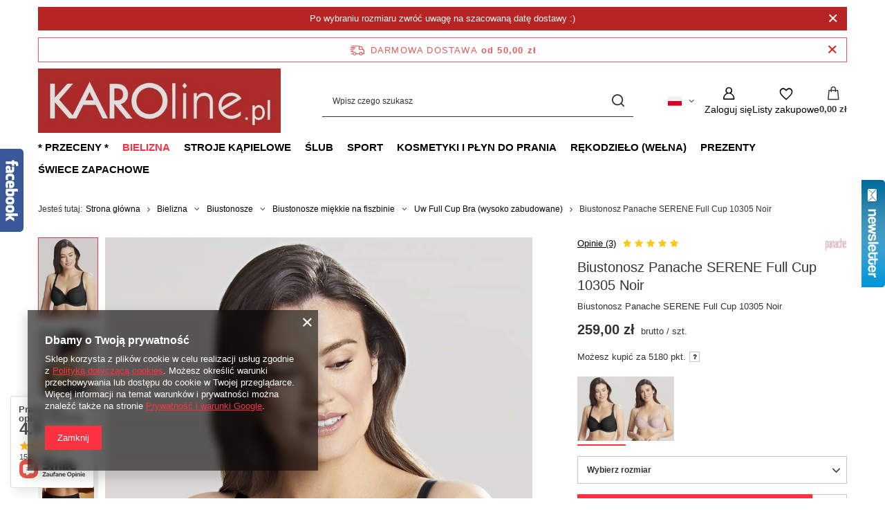

--- FILE ---
content_type: text/html; charset=utf-8
request_url: https://www.karoline.pl/product-pol-35817-Biustonosz-Panache-SERENE-Full-Cup-10305-Noir.html
body_size: 41462
content:
<!DOCTYPE html>
<html lang="pl" class="--freeShipping --vat --gross " ><head><link rel="preload" as="image" fetchpriority="high" href="/hpeciai/0ded2ad2ad464935dd71be7579993846/pol_pm_Biustonosz-Panache-SERENE-Full-Cup-10305-Noir-35817_2.jpg"><meta name="viewport" content="initial-scale = 1.0, maximum-scale = 5.0, width=device-width, viewport-fit=cover"><meta http-equiv="Content-Type" content="text/html; charset=utf-8"><meta http-equiv="X-UA-Compatible" content="IE=edge"><title>Biustonosz Panache SERENE Full Cup 10305 Noir Noir | Bielizna \ Biustonosze \ Biustonosze miękkie na fiszbinie \ Uw Full Cup Bra (wysoko zabudowane) | </title><meta name="keywords" content="Biustonosz Panache SERENE Full Cup 10305 Noir Noir Bielizna damska Biustonosze Biustonosze miękkie na fiszbinie Panache SERENE Noir Kolor główny Noir Odcienie 12 Czarne Fiszbiny Tak Typ miseczki Miękka Konstrukcja ramiączek Stałe z wbudowanym haczykiem racerback (możliwość spięcia na krzyż) Widoczność pod ubraniem Może być widoczny Przeznaczenie Na co dzień Typ zapięcia Klasyczne z tyłu Regulacja ramiączek W pełni regulowane Sposób wykonania miseczki Szyta (wieloczęściowa) Cechy konstrukcyjne Zabudowana miseczka (full cup) Cechy konstrukcyjne Boczny panel wspierający (side-support) Cechy konstrukcyjne Szersze skrzydełka boczne Fason Uw Full Cup Bra Dostępność Stała oferta Wykończenie miseczki Gładka Wykończenie miseczki Koronkowa    5054383589121  | Bielizna \ Biustonosze \ Biustonosze miękkie na fiszbinie \ Uw Full Cup Bra (wysoko zabudowane) | "><meta name="description" content="Biustonosz Panache SERENE Full Cup 10305 Noir Noir | Biustonosz Panache SERENE Full Cup 10305 Noir | Bielizna \ Biustonosze \ Biustonosze miękkie na fiszbinie \ Uw Full Cup Bra (wysoko zabudowane) | "><link rel="icon" href="/gfx/pol/favicon.ico"><meta name="theme-color" content="#fc3240"><meta name="msapplication-navbutton-color" content="#fc3240"><meta name="apple-mobile-web-app-status-bar-style" content="#fc3240"><link rel="stylesheet" type="text/css" href="/gfx/pol/projector_style.css.gzip?r=1765603173"><style>
							#photos_slider[data-skeleton] .photos__link:before {
								padding-top: calc(min((1200/900 * 100%), 1200px));
							}
							@media (min-width: 979px) {.photos__slider[data-skeleton] .photos__figure:not(.--nav):first-child .photos__link {
								max-height: 1200px;
							}}
						</style><script>var app_shop={urls:{prefix:'data="/gfx/'.replace('data="', '')+'pol/',graphql:'/graphql/v1/'},vars:{meta:{viewportContent:'initial-scale = 1.0, maximum-scale = 5.0, width=device-width, viewport-fit=cover'},priceType:'gross',priceTypeVat:true,productDeliveryTimeAndAvailabilityWithBasket:false,geoipCountryCode:'US',fairShopLogo: { enabled: false, image: '/gfx/standards/safe_light.svg'},currency:{id:'PLN',symbol:'zł',country:'pl',format:'###,##0.00',beforeValue:false,space:true,decimalSeparator:',',groupingSeparator:' '},language:{id:'pol',symbol:'pl',name:'Polski'},omnibus:{enabled:true,rebateCodeActivate:false,hidePercentageDiscounts:false,},},txt:{priceTypeText:' brutto',},fn:{},fnrun:{},files:[],graphql:{}};const getCookieByName=(name)=>{const value=`; ${document.cookie}`;const parts = value.split(`; ${name}=`);if(parts.length === 2) return parts.pop().split(';').shift();return false;};if(getCookieByName('freeeshipping_clicked')){document.documentElement.classList.remove('--freeShipping');}if(getCookieByName('rabateCode_clicked')){document.documentElement.classList.remove('--rabateCode');}function hideClosedBars(){const closedBarsArray=JSON.parse(localStorage.getItem('closedBars'))||[];if(closedBarsArray.length){const styleElement=document.createElement('style');styleElement.textContent=`${closedBarsArray.map((el)=>`#${el}`).join(',')}{display:none !important;}`;document.head.appendChild(styleElement);}}hideClosedBars();</script><meta name="robots" content="index,follow"><meta name="rating" content="general"><meta name="Author" content="KAROline na bazie IdoSell (www.idosell.com/shop).">
<!-- Begin LoginOptions html -->

<style>
#client_new_social .service_item[data-name="service_Apple"]:before, 
#cookie_login_social_more .service_item[data-name="service_Apple"]:before,
.oscop_contact .oscop_login__service[data-service="Apple"]:before {
    display: block;
    height: 2.6rem;
    content: url('/gfx/standards/apple.svg?r=1743165583');
}
.oscop_contact .oscop_login__service[data-service="Apple"]:before {
    height: auto;
    transform: scale(0.8);
}
#client_new_social .service_item[data-name="service_Apple"]:has(img.service_icon):before,
#cookie_login_social_more .service_item[data-name="service_Apple"]:has(img.service_icon):before,
.oscop_contact .oscop_login__service[data-service="Apple"]:has(img.service_icon):before {
    display: none;
}
</style>

<!-- End LoginOptions html -->

<!-- Open Graph -->
<meta property="og:type" content="website"><meta property="og:url" content="https://www.karoline.pl/product-pol-35817-Biustonosz-Panache-SERENE-Full-Cup-10305-Noir.html
"><meta property="og:title" content="Biustonosz Panache SERENE Full Cup 10305 Noir"><meta property="og:description" content="Biustonosz Panache SERENE Full Cup 10305 Noir"><meta property="og:site_name" content="KAROline"><meta property="og:locale" content="pl_PL"><meta property="og:locale:alternate" content="en_GB"><meta property="og:locale:alternate" content="de_DE"><meta property="og:image" content="https://www.karoline.pl/hpeciai/941d53334ea21fcd4e0ebe8a0d743489/pol_pl_Biustonosz-Panache-SERENE-Full-Cup-10305-Noir-35817_2.jpg"><meta property="og:image:width" content="900"><meta property="og:image:height" content="1200"><link rel="manifest" href="https://www.karoline.pl/data/include/pwa/1/manifest.json?t=3"><meta name="apple-mobile-web-app-capable" content="yes"><meta name="apple-mobile-web-app-status-bar-style" content="black"><meta name="apple-mobile-web-app-title" content="www.karoline.pl"><link rel="apple-touch-icon" href="/data/include/pwa/1/icon-128.png"><link rel="apple-touch-startup-image" href="/data/include/pwa/1/logo-512.png" /><meta name="msapplication-TileImage" content="/data/include/pwa/1/icon-144.png"><meta name="msapplication-TileColor" content="#2F3BA2"><meta name="msapplication-starturl" content="/"><script type="application/javascript">var _adblock = true;</script><script async src="/data/include/advertising.js"></script><script type="application/javascript">var statusPWA = {
                online: {
                    txt: "Połączono z internetem",
                    bg: "#5fa341"
                },
                offline: {
                    txt: "Brak połączenia z internetem",
                    bg: "#eb5467"
                }
            }</script><script async type="application/javascript" src="/ajax/js/pwa_online_bar.js?v=1&r=6"></script><script >
window.dataLayer = window.dataLayer || [];
window.gtag = function gtag() {
dataLayer.push(arguments);
}
gtag('consent', 'default', {
'ad_storage': 'denied',
'analytics_storage': 'denied',
'ad_personalization': 'denied',
'ad_user_data': 'denied',
'wait_for_update': 500
});

gtag('set', 'ads_data_redaction', true);
</script><script  class='google_consent_mode_update'>
gtag('consent', 'update', {
'ad_storage': 'granted',
'analytics_storage': 'granted',
'ad_personalization': 'granted',
'ad_user_data': 'granted'
});
</script>
<!-- End Open Graph -->

<link rel="canonical" href="https://www.karoline.pl/product-pol-35817-Biustonosz-Panache-SERENE-Full-Cup-10305-Noir.html" />
<link rel="alternate" hreflang="en" href="https://www.karoline.pl/product-eng-35817-Biustonosz-Panache-SERENE-Full-Cup-10305-Noir.html" />
<link rel="alternate" hreflang="de" href="https://www.karoline.pl/product-ger-35817-Biustonosz-Panache-SERENE-Full-Cup-10305-Noir.html" />
<link rel="alternate" hreflang="pl" href="https://www.karoline.pl/product-pol-35817-Biustonosz-Panache-SERENE-Full-Cup-10305-Noir.html" />
                <!-- Global site tag (gtag.js) -->
                <script  async src="https://www.googletagmanager.com/gtag/js?id=G-EQC69GT22T"></script>
                <script >
                    window.dataLayer = window.dataLayer || [];
                    window.gtag = function gtag(){dataLayer.push(arguments);}
                    gtag('js', new Date());
                    
                    gtag('config', 'G-EQC69GT22T');

                </script>
                <link rel="stylesheet" type="text/css" href="/data/designs/653a81b48ae940.07344009_33/gfx/pol/custom.css.gzip?r=1765782860">
<!-- Begin additional html or js -->


<!--23|1|22-->
<meta name="google-site-verification" content="aCi7kS1t2jFWyvwnCpnnZ_QPnocTY4UIg5B1ZtmV0VU" />

<!-- End additional html or js -->
                <script>
                if (window.ApplePaySession && window.ApplePaySession.canMakePayments()) {
                    var applePayAvailabilityExpires = new Date();
                    applePayAvailabilityExpires.setTime(applePayAvailabilityExpires.getTime() + 2592000000); //30 days
                    document.cookie = 'applePayAvailability=yes; expires=' + applePayAvailabilityExpires.toUTCString() + '; path=/;secure;'
                    var scriptAppleJs = document.createElement('script');
                    scriptAppleJs.src = "/ajax/js/apple.js?v=3";
                    if (document.readyState === "interactive" || document.readyState === "complete") {
                          document.body.append(scriptAppleJs);
                    } else {
                        document.addEventListener("DOMContentLoaded", () => {
                            document.body.append(scriptAppleJs);
                        });  
                    }
                } else {
                    document.cookie = 'applePayAvailability=no; path=/;secure;'
                }
                </script>
                                <script>
                var listenerFn = function(event) {
                    if (event.origin !== "https://payment.idosell.com")
                        return;
                    
                    var isString = (typeof event.data === 'string' || event.data instanceof String);
                    if (!isString) return;
                    try {
                        var eventData = JSON.parse(event.data);
                    } catch (e) {
                        return;
                    }
                    if (!eventData) { return; }                                            
                    if (eventData.isError) { return; }
                    if (eventData.action != 'isReadyToPay') {return; }
                    
                    if (eventData.result.result && eventData.result.paymentMethodPresent) {
                        var googlePayAvailabilityExpires = new Date();
                        googlePayAvailabilityExpires.setTime(googlePayAvailabilityExpires.getTime() + 2592000000); //30 days
                        document.cookie = 'googlePayAvailability=yes; expires=' + googlePayAvailabilityExpires.toUTCString() + '; path=/;secure;'
                    } else {
                        document.cookie = 'googlePayAvailability=no; path=/;secure;'
                    }                                            
                }     
                if (!window.isAdded)
                {                                        
                    if (window.oldListener != null) {
                         window.removeEventListener('message', window.oldListener);
                    }                        
                    window.addEventListener('message', listenerFn);
                    window.oldListener = listenerFn;                                      
                       
                    const iframe = document.createElement('iframe');
                    iframe.src = "https://payment.idosell.com/assets/html/checkGooglePayAvailability.html?origin=https%3A%2F%2Fwww.karoline.pl";
                    iframe.style.display = 'none';                                            

                    if (document.readyState === "interactive" || document.readyState === "complete") {
                          if (!window.isAdded) {
                              window.isAdded = true;
                              document.body.append(iframe);
                          }
                    } else {
                        document.addEventListener("DOMContentLoaded", () => {
                            if (!window.isAdded) {
                              window.isAdded = true;
                              document.body.append(iframe);
                          }
                        });  
                    }  
                }
                </script>
                <script>let paypalDate = new Date();
                    paypalDate.setTime(paypalDate.getTime() + 86400000);
                    document.cookie = 'payPalAvailability_PLN=-1; expires=' + paypalDate.getTime() + '; path=/; secure';
                </script><script src="/data/gzipFile/expressCheckout.js.gz"></script><script type="text/javascript" src="/expressCheckout/smileCheckout.php?v=3"></script><style>express-checkout:not(:defined){-webkit-appearance:none;background:0 0;display:block !important;outline:0;width:100%;min-height:48px;position:relative}</style></head><body><div id="container" class="projector_page container max-width-1200"><header class=" commercial_banner"><script class="ajaxLoad">app_shop.vars.vat_registered="true";app_shop.vars.currency_format="###,##0.00";app_shop.vars.currency_before_value=false;app_shop.vars.currency_space=true;app_shop.vars.symbol="zł";app_shop.vars.id="PLN";app_shop.vars.baseurl="http://www.karoline.pl/";app_shop.vars.sslurl="https://www.karoline.pl/";app_shop.vars.curr_url="%2Fproduct-pol-35817-Biustonosz-Panache-SERENE-Full-Cup-10305-Noir.html";var currency_decimal_separator=',';var currency_grouping_separator=' ';app_shop.vars.blacklist_extension=["exe","com","swf","js","php"];app_shop.vars.blacklist_mime=["application/javascript","application/octet-stream","message/http","text/javascript","application/x-deb","application/x-javascript","application/x-shockwave-flash","application/x-msdownload"];app_shop.urls.contact="/contact-pol.html";</script><div id="viewType" style="display:none"></div><div id="menu_skip" class="menu_skip"><a href="#layout" class="btn --outline --medium menu_skip__link --layout">Przejdź do zawartości strony</a><a href="#menu_categories" class="btn --outline --medium menu_skip__link --menu">Przejdź do kategorii</a></div><div class="bars_top bars"><div class="bars__item" id="bar48" data-close="true" data-fixed="true" style="--background-color:#b72424;--border-color:;--font-color:#fafafa;"><div class="bars__wrapper"><div class="bars__content"> Po wybraniu rozmiaru zwróć uwagę na szacowaną datę dostawy :)</div><a href="#closeBar" class="bars__close" aria-label="Zamknij"></a></div></div></div><script>document.documentElement.style.setProperty('--bars-height',`${document.querySelector('.bars_top').offsetHeight}px`);</script><div id="freeShipping" class="freeShipping"><span class="freeShipping__info">Darmowa dostawa</span><strong class="freeShipping__val">
				od 
				50,00 zł</strong><a href="" class="freeShipping__close" aria-label="Zamknij pasek informacyjny"></a></div><div id="logo" class="d-flex align-items-center"><a href="/" target="_self" aria-label="Logo sklepu"><img src="/data/gfx/mask/pol/logo_1_big.jpg" alt="" width="450" height="119"></a></div><form action="https://www.karoline.pl/search.php" method="get" id="menu_search" class="menu_search"><a href="#showSearchForm" class="menu_search__mobile" aria-label="Szukaj"></a><div class="menu_search__block"><div class="menu_search__item --input"><input class="menu_search__input" type="text" name="text" autocomplete="off" placeholder="Wpisz czego szukasz" aria-label="Wpisz czego szukasz"><button class="menu_search__submit" type="submit" aria-label="Szukaj"></button></div><div class="menu_search__item --results search_result"></div></div></form><div id="menu_top" class="menu_top"><div id="menu_settings" class="align-items-center justify-content-center justify-content-lg-end"><div class="open_trigger hover__wrapper --hover_touch" tabindex="0" aria-label="Kliknij, aby zmienić język, walutę, kraj dostawy"><span class="d-none d-md-inline-block flag flag_pol"></span><i class="icon-angle-down d-none d-md-inline-block"></i><form class="hover__element --right" action="https://www.karoline.pl/settings.php" method="post"><ul><li><div class="form-group"><span class="menu_settings_lang_label">Język</span><div class="radio"><label><input type="radio" name="lang" checked value="pol"><span class="flag flag_pol"></span><span>pl</span></label></div><div class="radio"><label><input type="radio" name="lang" value="eng"><span class="flag flag_eng"></span><span>en</span></label></div><div class="radio"><label><input type="radio" name="lang" value="ger"><span class="flag flag_ger"></span><span>de</span></label></div></div></li><li><div class="form-group"><span for="menu_settings_curr">Waluta</span><div class="select-after"><select class="form-control" name="curr" id="menu_settings_curr" aria-label="Waluta"><option value="PLN" selected>zł</option><option value="EUR">€ (1 zł = 0.2374€)
																</option></select></div></div><div class="form-group"><span for="menu_settings_country">Dostawa do</span><div class="select-after"><select class="form-control" name="country" id="menu_settings_country" aria-label="Dostawa do"><option value="1143020016">Austria</option><option value="1143020022">Belgia</option><option value="1143020033">Bułgaria</option><option value="1143020038">Chorwacja</option><option value="1170044701">Czarnogóra</option><option value="1143020041">Czechy</option><option value="1143020042">Dania</option><option value="1143020051">Estonia</option><option value="1143020056">Finlandia</option><option value="1143020057">Francja</option><option value="1143020062">Grecja</option><option value="1143020075">Hiszpania</option><option value="1143020076">Holandia</option><option value="1143020083">Irlandia</option><option value="1143020116">Litwa</option><option value="1143020118">Łotwa</option><option value="1143020143">Niemcy</option><option value="1143020149">Norwegia</option><option selected value="1143020003">Polska</option><option value="1143020163">Portugalia</option><option value="1143020169">Rumunia</option><option value="1143020182">Słowacja</option><option value="1143020183">Słowenia</option><option value="1143020192">Szwajcaria</option><option value="1143020193">Szwecja</option><option value="1143020217">Węgry</option><option value="1143020218">Wielka Brytania</option><option value="1143020220">Włochy</option></select></div></div></li><li class="buttons"><button class="btn --solid --large" type="submit">
									Zastosuj zmiany
								</button></li></ul></form></div></div><div class="account_links"><a class="account_links__item" href="https://www.karoline.pl/login.php" aria-label="Zaloguj się"><span class="account_links__text --logged-out">Zaloguj się</span></a></div><div class="shopping_list_top hover__wrapper" data-empty="true"><a href="https://www.karoline.pl/pl/shoppinglist/" class="wishlist_link slt_link --empty" aria-label="Listy zakupowe"><span class="slt_link__text">Listy zakupowe</span></a><div class="slt_lists hover__element"><ul class="slt_lists__nav"><li class="slt_lists__nav_item" data-list_skeleton="true" data-list_id="true" data-shared="true"><a href="#" class="slt_lists__nav_link" data-list_href="true"><span class="slt_lists__nav_name" data-list_name="true"></span><span class="slt_lists__count" data-list_count="true">0</span></a></li><li class="slt_lists__nav_item --empty"><a class="slt_lists__nav_link --empty" href="https://www.karoline.pl/pl/shoppinglist/"><span class="slt_lists__nav_name" data-list_name="true">Lista zakupowa</span><span class="slt_lists__count" data-list_count="true">0</span></a></li></ul></div></div><div id="menu_basket" class="top_basket hover__wrapper --skeleton --mobile_hide"><a class="top_basket__sub" title="Przejdź do koszyka" href="/basketedit.php" aria-label="Wartość koszyka: 0,00 zł"><span class="badge badge-info"></span><strong class="top_basket__price">0,00 zł</strong></a><div class="top_basket__express_checkout_container"><express-checkout type="basket"></express-checkout></div><script>
        app_shop.vars.cache_html = true;
      </script><div class="top_basket__details hover__element --skeleton"><div class="top_basket__skeleton --name"></div><div class="top_basket__skeleton --product"></div><div class="top_basket__skeleton --product"></div><div class="top_basket__skeleton --product --last"></div><div class="top_basket__skeleton --sep"></div><div class="top_basket__skeleton --summary"></div></div></div><template id="top_basket_product"><div class="top_basket__product"><a class="top_basket__img" title=""><picture><source type="image/webp" srcset=""></source><img src="" alt=""></picture></a><a class="top_basket__link" title=""></a><div class="top_basket__prices"><span class="top_basket__price"></span><span class="top_basket__unit"></span><span class="top_basket__vat"></span></div></div></template><template id="top_basket_summary"><div class="top_basket__summary_shipping_free"><span class="top_basket__summary_label --freeshipping_limit">Do darmowej dostawy brakuje <span class="top_basket__summary_value"></span></span><span class="progress_bar"><span class="progress_bar__value"></span></span></div><div class="top_basket__summary_item --worth"><span class="top_basket__summary_label">Wartość zamówienia:</span><b class="top_basket__summary_value"></b></div><div class="top_basket__summary_item --shipping"><span class="top_basket__summary_label">Koszt przesyłki:</span><b class="top_basket__summary_value"></b></div><div class="top_basket__buttons"><a class="btn --solid --large" data-ec-class="btn --outline --large" title="Przejdź do koszyka" href="/basketedit.php">
        Przejdź do koszyka
      </a><div id="top_basket__express_checkout_placeholder"></div></div></template><template id="top_basket_details"><div class="top_basket__details hover__element"><div class="top_basket__details_sub"><div class="headline"><span class="headline__name">Twój koszyk (<span class="top_basket__count"></span>)</span></div><div class="top_basket__products"></div><div class="top_basket__summary"></div></div></div></template></div><nav id="menu_categories" class="wide" aria-label="Kategorie główne"><button type="button" class="navbar-toggler" aria-label="Menu"><i class="icon-reorder"></i></button><div class="navbar-collapse" id="menu_navbar"><ul class="navbar-nav mx-md-n2"><li class="nav-item"><span class="nav-link-wrapper"><a  href="/pol_m_-Przeceny-292.html" target="_self" title="* Przeceny *" class="nav-link --l1" >* Przeceny *</a><button class="nav-link-expand" type="button" aria-label="* Przeceny *, Menu"></button></span><ul class="navbar-subnav"><li class="nav-header"><a href="#backLink" class="nav-header__backLink"><i class="icon-angle-left"></i></a><a  href="/pol_m_-Przeceny-292.html" target="_self" title="* Przeceny *" class="nav-link --l1" >* Przeceny *</a></li><li class="nav-item empty"><a  href="/pol_m_-Przeceny-_Komplety-taniej-1458.html" target="_self" title="Komplety taniej" class="nav-link --l2" >Komplety taniej</a></li><li class="nav-item"><a  href="/pol_m_-Przeceny-_Bielizna-294.html" target="_self" title="Bielizna" class="nav-link --l2" >Bielizna</a><ul class="navbar-subsubnav"><li class="nav-header"><a href="#backLink" class="nav-header__backLink"><i class="icon-angle-left"></i></a><a  href="/pol_m_-Przeceny-_Bielizna-294.html" target="_self" title="Bielizna" class="nav-link --l2" >Bielizna</a></li><li class="nav-item"><a  href="/pol_m_-Przeceny-_Bielizna_Bielizna-15-1414.html" target="_self" title="Bielizna -15%" class="nav-link --l3" >Bielizna -15%</a></li><li class="nav-item"><a  href="/pol_m_-Przeceny-_Bielizna_Bielizna-30-1218.html" target="_self" title="Bielizna -30%" class="nav-link --l3" >Bielizna -30%</a></li><li class="nav-item"><a  href="/pol_m_-Przeceny-_Bielizna_Bielizna-50-1522.html" target="_self" title="Bielizna -50%" class="nav-link --l3" >Bielizna -50%</a></li></ul></li><li class="nav-item"><a  href="/pol_m_-Przeceny-_Stroje-kapielowe-293.html" target="_self" title="Stroje kąpielowe" class="nav-link --l2" >Stroje kąpielowe</a><ul class="navbar-subsubnav"><li class="nav-header"><a href="#backLink" class="nav-header__backLink"><i class="icon-angle-left"></i></a><a  href="/pol_m_-Przeceny-_Stroje-kapielowe-293.html" target="_self" title="Stroje kąpielowe" class="nav-link --l2" >Stroje kąpielowe</a></li><li class="nav-item"><a  href="/pol_m_-Przeceny-_Stroje-kapielowe_Stroje-15-1415.html" target="_self" title="Stroje -15%" class="nav-link --l3" >Stroje -15%</a></li><li class="nav-item"><a  href="/pol_m_-Przeceny-_Stroje-kapielowe_Stroje-30-1216.html" target="_self" title="Stroje -30%" class="nav-link --l3" >Stroje -30%</a></li><li class="nav-item"><a  href="/pol_m_-Przeceny-_Stroje-kapielowe_Stroje-60-1215.html" target="_self" title="Stroje -60%" class="nav-link --l3" >Stroje -60%</a></li></ul></li><li class="nav-item empty"><a  href="/pol_m_-Przeceny-_Na-noc-i-na-wieczor-295.html" target="_self" title="Na noc i na wieczór" class="nav-link --l2" >Na noc i na wieczór</a></li></ul></li><li class="nav-item nav-open"><span class="nav-link-wrapper"><a  href="/pol_m_Bielizna-420.html" target="_self" title="Bielizna" class="nav-link --l1 active" >Bielizna</a><button class="nav-link-expand" type="button" aria-label="Bielizna, Menu"></button></span><ul class="navbar-subnav"><li class="nav-header"><a href="#backLink" class="nav-header__backLink"><i class="icon-angle-left"></i></a><a  href="/pol_m_Bielizna-420.html" target="_self" title="Bielizna" class="nav-link --l1 active" >Bielizna</a></li><li class="nav-item nav-open"><a  href="/pol_m_Bielizna_Biustonosze-176.html" target="_self" title="Biustonosze" class="nav-link --l2 active" >Biustonosze</a><ul class="navbar-subsubnav"><li class="nav-header"><a href="#backLink" class="nav-header__backLink"><i class="icon-angle-left"></i></a><a  href="/pol_m_Bielizna_Biustonosze-176.html" target="_self" title="Biustonosze" class="nav-link --l2 active" >Biustonosze</a></li><li class="nav-item nav-open"><a  href="/pol_m_Bielizna_Biustonosze_Biustonosze-miekkie-na-fiszbinie-1359.html" target="_self" title="Biustonosze miękkie na fiszbinie" class="nav-link --l3 active" >Biustonosze miękkie na fiszbinie</a></li><li class="nav-item"><a  href="/pol_m_Bielizna_Biustonosze_Biustonosze-usztywniane-i-lekko-usztywniane-1358.html" target="_self" title="Biustonosze usztywniane i lekko usztywniane" class="nav-link --l3" >Biustonosze usztywniane i lekko usztywniane</a></li><li class="nav-item"><a  href="/pol_m_Bielizna_Biustonosze_Biustonosze-z-odpinanymi-ramiaczkami-1471.html" target="_self" title="Biustonosze z odpinanymi ramiączkami" class="nav-link --l3" >Biustonosze z odpinanymi ramiączkami</a></li><li class="nav-item"><a  href="/pol_m_Bielizna_Biustonosze_Biustonosze-miekkie-bez-fiszbin-braletki-1360.html" target="_self" title="Biustonosze miękkie bez fiszbin, braletki" class="nav-link --l3" >Biustonosze miękkie bez fiszbin, braletki</a></li><li class="nav-item"><a  href="/pol_m_Bielizna_Biustonosze_Biustonosze-do-karmienia-ciazowe-1312.html" target="_self" title="Biustonosze do karmienia, ciążowe" class="nav-link --l3" >Biustonosze do karmienia, ciążowe</a></li><li class="nav-item"><a  href="/pol_m_Bielizna_Biustonosze_Biustonosze-sportowe-1323.html" target="_self" title="Biustonosze sportowe" class="nav-link --l3" >Biustonosze sportowe</a></li></ul></li><li class="nav-item"><a  href="/pol_m_Bielizna_Majtki-201.html" target="_self" title="Majtki" class="nav-link --l2" >Majtki</a><ul class="navbar-subsubnav"><li class="nav-header"><a href="#backLink" class="nav-header__backLink"><i class="icon-angle-left"></i></a><a  href="/pol_m_Bielizna_Majtki-201.html" target="_self" title="Majtki" class="nav-link --l2" >Majtki</a></li><li class="nav-item"><a  href="/pol_m_Bielizna_Majtki_Majtki-bawelniane-1720.html" target="_self" title="Majtki bawełniane" class="nav-link --l3" >Majtki bawełniane</a></li><li class="nav-item"><a  href="/pol_m_Bielizna_Majtki_Figi-klasyczne-202.html" target="_self" title="Figi klasyczne" class="nav-link --l3" >Figi klasyczne</a></li><li class="nav-item"><a  href="/pol_m_Bielizna_Majtki_Figi-z-wysokim-stanem-Pelne-figi-1521.html" target="_self" title="Figi z wysokim stanem / Pełne figi" class="nav-link --l3" >Figi z wysokim stanem / Pełne figi</a></li><li class="nav-item"><a  href="/pol_m_Bielizna_Majtki_Brazyliany-Tanga-1520.html" target="_self" title="Brazyliany / Tanga" class="nav-link --l3" >Brazyliany / Tanga</a></li><li class="nav-item"><a  href="/pol_m_Bielizna_Majtki_Stringi-203.html" target="_self" title="Stringi" class="nav-link --l3" >Stringi</a></li><li class="nav-item"><a  href="/pol_m_Bielizna_Majtki_Szorty-204.html" target="_self" title="Szorty" class="nav-link --l3" >Szorty</a></li><li class="nav-item"><a  href="/pol_m_Bielizna_Majtki_Bezszwowe-205.html" target="_self" title="Bezszwowe" class="nav-link --l3" >Bezszwowe</a></li><li class="nav-item"><a  href="/pol_m_Bielizna_Majtki_Korygujace-206.html" target="_self" title="Korygujące" class="nav-link --l3" >Korygujące</a></li><li class="nav-item"><a  href="/pol_m_Bielizna_Majtki_Sportowe-249.html" target="_self" title="Sportowe" class="nav-link --l3" >Sportowe</a></li><li class="nav-item"><a  href="/pol_m_Bielizna_Majtki_Spodenki-278.html" target="_self" title="Spodenki" class="nav-link --l3" >Spodenki</a></li></ul></li><li class="nav-item"><a  href="/pol_m_Bielizna_Bielizna-modelujaca-238.html" target="_self" title="Bielizna modelująca" class="nav-link --l2" >Bielizna modelująca</a><ul class="navbar-subsubnav"><li class="nav-header"><a href="#backLink" class="nav-header__backLink"><i class="icon-angle-left"></i></a><a  href="/pol_m_Bielizna_Bielizna-modelujaca-238.html" target="_self" title="Bielizna modelująca" class="nav-link --l2" >Bielizna modelująca</a></li><li class="nav-item"><a  href="/pol_m_Bielizna_Bielizna-modelujaca_Majtki-modelujace-239.html" target="_self" title="Majtki modelujące" class="nav-link --l3" >Majtki modelujące</a></li><li class="nav-item"><a  href="/pol_m_Bielizna_Bielizna-modelujaca_Body-i-gorsety-korygujace-240.html" target="_self" title="Body i gorsety korygujące" class="nav-link --l3" >Body i gorsety korygujące</a></li><li class="nav-item"><a  href="/pol_m_Bielizna_Bielizna-modelujaca_Tuby-i-sukienki-korygujace-242.html" target="_self" title="Tuby i sukienki korygujące" class="nav-link --l3" >Tuby i sukienki korygujące</a></li><li class="nav-item"><a  href="/pol_m_Bielizna_Bielizna-modelujaca_Halki-korygujace-266.html" target="_self" title="Halki korygujące" class="nav-link --l3" >Halki korygujące</a></li><li class="nav-item"><a  href="/pol_m_Bielizna_Bielizna-modelujaca_Koszulki-korygujace-416.html" target="_self" title="Koszulki korygujące" class="nav-link --l3" >Koszulki korygujące</a></li></ul></li><li class="nav-item"><a  href="/pol_m_Bielizna_Gorsety-i-body-184.html" target="_self" title="Gorsety i body" class="nav-link --l2" >Gorsety i body</a><ul class="navbar-subsubnav"><li class="nav-header"><a href="#backLink" class="nav-header__backLink"><i class="icon-angle-left"></i></a><a  href="/pol_m_Bielizna_Gorsety-i-body-184.html" target="_self" title="Gorsety i body" class="nav-link --l2" >Gorsety i body</a></li><li class="nav-item"><a  href="/pol_m_Bielizna_Gorsety-i-body_Codzienne-197.html" target="_self" title="Codzienne" class="nav-link --l3" >Codzienne</a></li><li class="nav-item"><a  href="/pol_m_Bielizna_Gorsety-i-body_Slubne-199.html" target="_self" title="Ślubne" class="nav-link --l3" >Ślubne</a></li><li class="nav-item"><a  href="/pol_m_Bielizna_Gorsety-i-body_Korygujace-200.html" target="_self" title="Korygujące" class="nav-link --l3" >Korygujące</a></li></ul></li><li class="nav-item"><a  href="/pol_m_Bielizna_Na-noc-216.html" target="_self" title="Na noc" class="nav-link --l2" >Na noc</a><ul class="navbar-subsubnav"><li class="nav-header"><a href="#backLink" class="nav-header__backLink"><i class="icon-angle-left"></i></a><a  href="/pol_m_Bielizna_Na-noc-216.html" target="_self" title="Na noc" class="nav-link --l2" >Na noc</a></li><li class="nav-item"><a  href="/pol_m_Bielizna_Na-noc_Pizamy-217.html" target="_self" title="Piżamy" class="nav-link --l3" >Piżamy</a></li><li class="nav-item"><a  href="/pol_m_Bielizna_Na-noc_Koszulki-nocne-221.html" target="_self" title="Koszulki nocne" class="nav-link --l3" >Koszulki nocne</a></li><li class="nav-item"><a  href="/pol_m_Bielizna_Na-noc_Szlafroki-220.html" target="_self" title="Szlafroki" class="nav-link --l3" >Szlafroki</a></li><li class="nav-item"><a  href="/pol_m_Bielizna_Na-noc_Sexy-bielizna-219.html" target="_self" title="Sexy bielizna" class="nav-link --l3" >Sexy bielizna</a></li><li class="nav-item"><a  href="/pol_m_Bielizna_Na-noc_Koszulka-ciazowa-do-karmienia-247.html" target="_self" title="Koszulka ciążowa, do karmienia" class="nav-link --l3" >Koszulka ciążowa, do karmienia</a></li></ul></li><li class="nav-item"><a  href="/pol_m_Bielizna_Na-nogi-207.html" target="_self" title="Na nogi" class="nav-link --l2" >Na nogi</a><ul class="navbar-subsubnav"><li class="nav-header"><a href="#backLink" class="nav-header__backLink"><i class="icon-angle-left"></i></a><a  href="/pol_m_Bielizna_Na-nogi-207.html" target="_self" title="Na nogi" class="nav-link --l2" >Na nogi</a></li><li class="nav-item"><a  href="/pol_m_Bielizna_Na-nogi_Rajstopy-208.html" target="_self" title="Rajstopy" class="nav-link --l3" >Rajstopy</a></li><li class="nav-item"><a  href="/pol_m_Bielizna_Na-nogi_Pasy-do-ponczoch-210.html" target="_self" title="Pasy do pończoch" class="nav-link --l3" >Pasy do pończoch</a></li></ul></li><li class="nav-item"><a  href="/pol_m_Bielizna_Dodatki-449.html" target="_self" title="Dodatki" class="nav-link --l2" >Dodatki</a><ul class="navbar-subsubnav"><li class="nav-header"><a href="#backLink" class="nav-header__backLink"><i class="icon-angle-left"></i></a><a  href="/pol_m_Bielizna_Dodatki-449.html" target="_self" title="Dodatki" class="nav-link --l2" >Dodatki</a></li><li class="nav-item"><a  href="/pol_m_Bielizna_Dodatki_Podkladki-pod-ramiaczka-328.html" target="_self" title="Podkładki pod ramiączka" class="nav-link --l3" >Podkładki pod ramiączka</a></li><li class="nav-item"><a  href="/pol_m_Bielizna_Dodatki_Oslonki-na-brodawki-329.html" target="_self" title="Osłonki na brodawki" class="nav-link --l3" >Osłonki na brodawki</a></li><li class="nav-item"><a  href="/pol_m_Bielizna_Dodatki_Obnizacz-zapiecia-kokarda-na-zapiecie-330.html" target="_self" title="Obniżacz zapięcia, kokarda na zapięcie" class="nav-link --l3" >Obniżacz zapięcia, kokarda na zapięcie</a></li><li class="nav-item"><a  href="/pol_m_Bielizna_Dodatki_Sciagacz-do-ramiaczek-klips-331.html" target="_self" title="Ściągacz do ramiączek, klips" class="nav-link --l3" >Ściągacz do ramiączek, klips</a></li><li class="nav-item"><a  href="/pol_m_Bielizna_Dodatki_Przedluzacze-obwodu-332.html" target="_self" title="Przedłużacze obwodu" class="nav-link --l3" >Przedłużacze obwodu</a></li><li class="nav-item"><a  href="/pol_m_Bielizna_Dodatki_Wkladki-417.html" target="_self" title="Wkładki" class="nav-link --l3" >Wkładki</a></li><li class="nav-item"><a  href="/pol_m_Bielizna_Dodatki_Zmniejszacze-obwodu-1260.html" target="_self" title="Zmniejszacze obwodu" class="nav-link --l3" >Zmniejszacze obwodu</a></li></ul></li></ul></li><li class="nav-item"><span class="nav-link-wrapper"><a  href="/pol_m_Stroje-kapielowe-226.html" target="_self" title="Stroje kąpielowe" class="nav-link --l1" >Stroje kąpielowe</a><button class="nav-link-expand" type="button" aria-label="Stroje kąpielowe, Menu"></button></span><ul class="navbar-subnav"><li class="nav-header"><a href="#backLink" class="nav-header__backLink"><i class="icon-angle-left"></i></a><a  href="/pol_m_Stroje-kapielowe-226.html" target="_self" title="Stroje kąpielowe" class="nav-link --l1" >Stroje kąpielowe</a></li><li class="nav-item empty"><a  href="/pol_m_Stroje-kapielowe_Stroj-kapielowy-jednoczesciowy-227.html" target="_self" title="Strój kąpielowy jednoczęściowy" class="nav-link --l2" >Strój kąpielowy jednoczęściowy</a></li><li class="nav-item empty"><a  href="/pol_m_Stroje-kapielowe_Stroj-kapielowy-dwuczesciowy-228.html" target="_self" title="Strój kąpielowy dwuczęściowy" class="nav-link --l2" >Strój kąpielowy dwuczęściowy</a></li><li class="nav-item empty"><a  href="/pol_m_Stroje-kapielowe_Stroj-kapielowy-biustonosz-244.html" target="_self" title="Strój kąpielowy - biustonosz" class="nav-link --l2" >Strój kąpielowy - biustonosz</a></li><li class="nav-item empty"><a  href="/pol_m_Stroje-kapielowe_Stroj-kapielowy-majtki-243.html" target="_self" title="Strój kąpielowy - majtki" class="nav-link --l2" >Strój kąpielowy - majtki</a></li><li class="nav-item empty"><a  href="/pol_m_Stroje-kapielowe_Tankini-229.html" target="_self" title="Tankini" class="nav-link --l2" >Tankini</a></li><li class="nav-item empty"><a  href="/pol_m_Stroje-kapielowe_Dodatki-231.html" target="_self" title="Dodatki" class="nav-link --l2" >Dodatki</a></li></ul></li><li class="nav-item"><span class="nav-link-wrapper"><a  href="/pol_m_Slub-1502.html" target="_self" title="Ślub" class="nav-link --l1" >Ślub</a><button class="nav-link-expand" type="button" aria-label="Ślub, Menu"></button></span><ul class="navbar-subnav"><li class="nav-header"><a href="#backLink" class="nav-header__backLink"><i class="icon-angle-left"></i></a><a  href="/pol_m_Slub-1502.html" target="_self" title="Ślub" class="nav-link --l1" >Ślub</a></li><li class="nav-item"><a  href="/pol_m_Slub_Bielizna-slubna-1503.html" target="_self" title="Bielizna ślubna" class="nav-link --l2" >Bielizna ślubna</a><ul class="navbar-subsubnav"><li class="nav-header"><a href="#backLink" class="nav-header__backLink"><i class="icon-angle-left"></i></a><a  href="/pol_m_Slub_Bielizna-slubna-1503.html" target="_self" title="Bielizna ślubna" class="nav-link --l2" >Bielizna ślubna</a></li><li class="nav-item"><a  href="/pol_m_Slub_Bielizna-slubna_Biustonosz-slubny-1505.html" target="_self" title="Biustonosz ślubny" class="nav-link --l3" >Biustonosz ślubny</a></li><li class="nav-item"><a  href="/pol_m_Slub_Bielizna-slubna_Majtki-1506.html" target="_self" title="Majtki" class="nav-link --l3" >Majtki</a></li><li class="nav-item"><a  href="/pol_m_Slub_Bielizna-slubna_Body-gorset-bielizna-korygujaca-1507.html" target="_self" title="Body, gorset, bielizna korygująca" class="nav-link --l3" >Body, gorset, bielizna korygująca</a></li><li class="nav-item"><a  href="/pol_m_Slub_Bielizna-slubna_Rajstopy-pas-do-ponczoch-1509.html" target="_self" title="Rajstopy, pas do pończoch" class="nav-link --l3" >Rajstopy, pas do pończoch</a></li><li class="nav-item"><a  href="/pol_m_Slub_Bielizna-slubna_Dodatki-1508.html" target="_self" title="Dodatki" class="nav-link --l3" >Dodatki</a></li></ul></li><li class="nav-item empty"><a  href="/pol_m_Slub_Chusty-i-szale-slubne-1504.html" target="_self" title="Chusty i szale ślubne" class="nav-link --l2" >Chusty i szale ślubne</a></li></ul></li><li class="nav-item"><span class="nav-link-wrapper"><a  href="/pol_m_Sport-407.html" target="_self" title="Sport" class="nav-link --l1" >Sport</a><button class="nav-link-expand" type="button" aria-label="Sport, Menu"></button></span><ul class="navbar-subnav"><li class="nav-header"><a href="#backLink" class="nav-header__backLink"><i class="icon-angle-left"></i></a><a  href="/pol_m_Sport-407.html" target="_self" title="Sport" class="nav-link --l1" >Sport</a></li><li class="nav-item empty"><a  href="/pol_m_Sport_Biustonosz-sportowy-412.html" target="_self" title="Biustonosz sportowy" class="nav-link --l2" >Biustonosz sportowy</a></li><li class="nav-item empty"><a  href="/pol_m_Sport_Legginsy-sportowe-408.html" target="_self" title="Legginsy sportowe" class="nav-link --l2" >Legginsy sportowe</a></li><li class="nav-item empty"><a  href="/pol_m_Sport_Spodenki-sportowe-409.html" target="_self" title="Spodenki sportowe" class="nav-link --l2" >Spodenki sportowe</a></li><li class="nav-item empty"><a  href="/pol_m_Sport_Stroj-kapielowy-sportowy-414.html" target="_self" title="Strój kąpielowy sportowy" class="nav-link --l2" >Strój kąpielowy sportowy</a></li><li class="nav-item empty"><a  href="/pol_m_Sport_Dodatki-448.html" target="_self" title="Dodatki" class="nav-link --l2" >Dodatki</a></li><li class="nav-item empty"><a  href="/pol_m_Sport_Odziez-termoaktywna-1241.html" target="_self" title="Odzież termoaktywna" class="nav-link --l2" >Odzież termoaktywna</a></li></ul></li><li class="nav-item"><span class="nav-link-wrapper"><a  href="/pol_m_Kosmetyki-i-plyn-do-prania-1262.html" target="_self" title="Kosmetyki i płyn do prania" class="nav-link --l1" >Kosmetyki i płyn do prania</a><button class="nav-link-expand" type="button" aria-label="Kosmetyki i płyn do prania, Menu"></button></span><ul class="navbar-subnav"><li class="nav-header"><a href="#backLink" class="nav-header__backLink"><i class="icon-angle-left"></i></a><a  href="/pol_m_Kosmetyki-i-plyn-do-prania-1262.html" target="_self" title="Kosmetyki i płyn do prania" class="nav-link --l1" >Kosmetyki i płyn do prania</a></li><li class="nav-item empty"><a  href="/pol_m_Kosmetyki-i-plyn-do-prania_Plyn-do-prania-bielizny-i-welny-1244.html" target="_self" title="Płyn do prania bielizny i wełny" class="nav-link --l2" >Płyn do prania bielizny i wełny</a></li><li class="nav-item empty"><a  href="/pol_m_Kosmetyki-i-plyn-do-prania_Kosmetyki-naturalne-1498.html" target="_self" title="Kosmetyki naturalne" class="nav-link --l2" >Kosmetyki naturalne</a></li></ul></li><li class="nav-item"><span class="nav-link-wrapper"><a  href="/pol_m_Rekodzielo-welna-1252.html" target="_self" title="Rękodzieło (wełna)" class="nav-link --l1" >Rękodzieło (wełna)</a><button class="nav-link-expand" type="button" aria-label="Rękodzieło (wełna), Menu"></button></span><ul class="navbar-subnav"><li class="nav-header"><a href="#backLink" class="nav-header__backLink"><i class="icon-angle-left"></i></a><a  href="/pol_m_Rekodzielo-welna-1252.html" target="_self" title="Rękodzieło (wełna)" class="nav-link --l1" >Rękodzieło (wełna)</a></li><li class="nav-item empty"><a  href="/pol_m_Rekodzielo-welna-_Czapki-1253.html" target="_self" title="Czapki" class="nav-link --l2" >Czapki</a></li><li class="nav-item empty"><a  href="/pol_m_Rekodzielo-welna-_Chusty-1254.html" target="_self" title="Chusty" class="nav-link --l2" >Chusty</a></li><li class="nav-item empty"><a  href="/pol_m_Rekodzielo-welna-_Szale-1255.html" target="_self" title="Szale" class="nav-link --l2" >Szale</a></li><li class="nav-item empty"><a  href="/pol_m_Rekodzielo-welna-_Kominy-1394.html" target="_self" title="Kominy" class="nav-link --l2" >Kominy</a></li><li class="nav-item empty"><a  href="/pol_m_Rekodzielo-welna-_Rekawiczki-i-mitenki-1497.html" target="_self" title="Rękawiczki i mitenki" class="nav-link --l2" >Rękawiczki i mitenki</a></li><li class="nav-item empty"><a  href="/pol_m_Rekodzielo-welna-_Swetry-1698.html" target="_self" title="Swetry" class="nav-link --l2" >Swetry</a></li></ul></li><li class="nav-item"><span class="nav-link-wrapper"><a  href="/pol_m_Prezenty-1430.html" target="_self" title="Prezenty" class="nav-link --l1" >Prezenty</a></span></li><li class="nav-item"><span class="nav-link-wrapper"><a  href="/pol_m_Swiece-zapachowe-1488.html" target="_self" title="Świece zapachowe" class="nav-link --l1" >Świece zapachowe</a><button class="nav-link-expand" type="button" aria-label="Świece zapachowe, Menu"></button></span><ul class="navbar-subnav"><li class="nav-header"><a href="#backLink" class="nav-header__backLink"><i class="icon-angle-left"></i></a><a  href="/pol_m_Swiece-zapachowe-1488.html" target="_self" title="Świece zapachowe" class="nav-link --l1" >Świece zapachowe</a></li><li class="nav-item empty"><a  href="/pol_m_Swiece-zapachowe_Swiece-zapachowe-w-szkle-1489.html" target="_self" title="Świece zapachowe w szkle" class="nav-link --l2" >Świece zapachowe w szkle</a></li><li class="nav-item empty"><a  href="/pol_m_Swiece-zapachowe_Male-swieczki-votive-i-Daylight-1490.html" target="_self" title="Małe świeczki votive i Daylight" class="nav-link --l2" >Małe świeczki votive i Daylight</a></li><li class="nav-item empty"><a  href="/pol_m_Swiece-zapachowe_Woski-do-kominka-zapachowego-1491.html" target="_self" title="Woski do kominka zapachowego" class="nav-link --l2" >Woski do kominka zapachowego</a></li><li class="nav-item"><a  href="/pol_m_Swiece-zapachowe_Inne-1492.html" target="_self" title="Inne" class="nav-link --l2" >Inne</a><ul class="navbar-subsubnav"><li class="nav-header"><a href="#backLink" class="nav-header__backLink"><i class="icon-angle-left"></i></a><a  href="/pol_m_Swiece-zapachowe_Inne-1492.html" target="_self" title="Inne" class="nav-link --l2" >Inne</a></li><li class="nav-item"><a  href="/pol_m_Swiece-zapachowe_Inne_Zapach-do-samochodu-1493.html" target="_self" title="Zapach do samochodu" class="nav-link --l3" >Zapach do samochodu</a></li><li class="nav-item"><a  href="/pol_m_Swiece-zapachowe_Inne_Saszetki-i-patyczki-zapachowe-1494.html" target="_self" title="Saszetki i patyczki zapachowe" class="nav-link --l3" >Saszetki i patyczki zapachowe</a></li><li class="nav-item"><a  href="/pol_m_Swiece-zapachowe_Inne_Akcesoria-do-swiec-1495.html" target="_self" title="Akcesoria do świec" class="nav-link --l3" >Akcesoria do świec</a></li></ul></li></ul></li></ul></div></nav><div id="breadcrumbs" class="breadcrumbs"><div class="back_button"><button id="back_button"></button></div><nav class="list_wrapper" aria-label="Nawigacja okruszkowa"><ol><li><span>Jesteś tutaj:  </span></li><li class="bc-main"><span><a href="/">Strona główna</a></span></li><li class="category bc-item-1 --more"><a class="category" href="/pol_m_Bielizna-420.html">Bielizna</a><ul class="breadcrumbs__sub"><li class="breadcrumbs__item"><a class="breadcrumbs__link --link" href="/pol_m_Bielizna_Biustonosze-176.html">Biustonosze</a></li><li class="breadcrumbs__item"><a class="breadcrumbs__link --link" href="/pol_m_Bielizna_Majtki-201.html">Majtki</a></li><li class="breadcrumbs__item"><a class="breadcrumbs__link --link" href="/pol_m_Bielizna_Bielizna-modelujaca-238.html">Bielizna modelująca</a></li><li class="breadcrumbs__item"><a class="breadcrumbs__link --link" href="/pol_m_Bielizna_Gorsety-i-body-184.html">Gorsety i body</a></li><li class="breadcrumbs__item"><a class="breadcrumbs__link --link" href="/pol_m_Bielizna_Na-noc-216.html">Na noc</a></li><li class="breadcrumbs__item"><a class="breadcrumbs__link --link" href="/pol_m_Bielizna_Na-nogi-207.html">Na nogi</a></li><li class="breadcrumbs__item"><a class="breadcrumbs__link --link" href="/pol_m_Bielizna_Dodatki-449.html">Dodatki</a></li></ul></li><li class="category bc-item-2 --more"><a class="category" href="/pol_m_Bielizna_Biustonosze-176.html">Biustonosze</a><ul class="breadcrumbs__sub"><li class="breadcrumbs__item"><a class="breadcrumbs__link --link" href="/pol_m_Bielizna_Biustonosze_Biustonosze-miekkie-na-fiszbinie-1359.html">Biustonosze miękkie na fiszbinie</a></li><li class="breadcrumbs__item"><a class="breadcrumbs__link --link" href="/pol_m_Bielizna_Biustonosze_Biustonosze-usztywniane-i-lekko-usztywniane-1358.html">Biustonosze usztywniane i lekko usztywniane</a></li><li class="breadcrumbs__item"><a class="breadcrumbs__link --link" href="/pol_m_Bielizna_Biustonosze_Biustonosze-z-odpinanymi-ramiaczkami-1471.html">Biustonosze z odpinanymi ramiączkami</a></li><li class="breadcrumbs__item"><a class="breadcrumbs__link --link" href="/pol_m_Bielizna_Biustonosze_Biustonosze-miekkie-bez-fiszbin-braletki-1360.html">Biustonosze miękkie bez fiszbin, braletki</a></li><li class="breadcrumbs__item"><a class="breadcrumbs__link --link" href="/pol_m_Bielizna_Biustonosze_Biustonosze-do-karmienia-ciazowe-1312.html">Biustonosze do karmienia, ciążowe</a></li><li class="breadcrumbs__item"><a class="breadcrumbs__link --link" href="/pol_m_Bielizna_Biustonosze_Biustonosze-sportowe-1323.html">Biustonosze sportowe</a></li></ul></li><li class="category bc-item-3 --more"><a class="category" href="/pol_m_Bielizna_Biustonosze_Biustonosze-miekkie-na-fiszbinie-1359.html">Biustonosze miękkie na fiszbinie</a><ul class="breadcrumbs__sub"><li class="breadcrumbs__item"><a class="breadcrumbs__link --link" href="/pol_m_Bielizna_Biustonosze_Biustonosze-miekkie-na-fiszbinie_Uw-Balcony-Bra-1299.html">Uw Balcony Bra</a></li><li class="breadcrumbs__item"><a class="breadcrumbs__link --link" href="/pol_m_Bielizna_Biustonosze_Biustonosze-miekkie-na-fiszbinie_Uw-Plunge-Bra-niski-mostek-1300.html">Uw Plunge Bra (niski mostek)</a></li><li class="breadcrumbs__item"><a class="breadcrumbs__link --link" href="/pol_m_Bielizna_Biustonosze_Biustonosze-miekkie-na-fiszbinie_Uw-Full-Cup-Bra-wysoko-zabudowane-1351.html">Uw Full Cup Bra (wysoko zabudowane)</a></li><li class="breadcrumbs__item"><a class="breadcrumbs__link --link" href="/pol_m_Bielizna_Biustonosze_Biustonosze-miekkie-na-fiszbinie_Uw-Side-Support-Bra-z-panelem-bocznym-1302.html">Uw Side Support Bra (z panelem bocznym)</a></li><li class="breadcrumbs__item"><a class="breadcrumbs__link --link" href="/pol_m_Bielizna_Biustonosze_Biustonosze-miekkie-na-fiszbinie_Uw-High-Apex-Bra-1303.html">Uw High Apex Bra</a></li><li class="breadcrumbs__item"><a class="breadcrumbs__link --link" href="/pol_m_Bielizna_Biustonosze_Biustonosze-miekkie-na-fiszbinie_Uw-Longline-Bra-polgorsety-1317.html">Uw Longline Bra (półgorsety)</a></li><li class="breadcrumbs__item"><a class="breadcrumbs__link --link" href="/pol_m_Bielizna_Biustonosze_Biustonosze-miekkie-na-fiszbinie_Uw-Strapless-Bra-bez-ramiaczek-1343.html">Uw Strapless Bra (bez ramiączek)</a></li><li class="breadcrumbs__item"><a class="breadcrumbs__link --link" href="/pol_m_Bielizna_Biustonosze_Biustonosze-miekkie-na-fiszbinie_Uw-Half-Cup-Bra-Vertical-Seam-Bra-1350.html">Uw Half Cup Bra / Vertical Seam Bra</a></li><li class="breadcrumbs__item"><a class="breadcrumbs__link --link" href="/pol_m_Bielizna_Biustonosze_Biustonosze-miekkie-na-fiszbinie_Miekkie-gladkie-bez-szwow-1499.html">Miękkie, gładkie, bez szwów</a></li></ul></li><li class="category bc-item-4 bc-active" aria-current="page"><a class="category" href="/pol_m_Bielizna_Biustonosze_Biustonosze-miekkie-na-fiszbinie_Uw-Full-Cup-Bra-wysoko-zabudowane-1351.html">Uw Full Cup Bra (wysoko zabudowane)</a></li><li class="bc-active bc-product-name" aria-current="page"><span>Biustonosz Panache SERENE Full Cup 10305 Noir</span></li></ol></nav></div></header><div id="layout" class="row clearfix"><aside class="col-3"><section class="shopping_list_menu"><div class="shopping_list_menu__block --lists slm_lists" data-empty="true"><a href="#showShoppingLists" class="slm_lists__label">Listy zakupowe</a><ul class="slm_lists__nav"><li class="slm_lists__nav_item" data-list_skeleton="true" data-list_id="true" data-shared="true"><a href="#" class="slm_lists__nav_link" data-list_href="true"><span class="slm_lists__nav_name" data-list_name="true"></span><span class="slm_lists__count" data-list_count="true">0</span></a></li><li class="slm_lists__nav_header"><a href="#hidehoppingLists" class="slm_lists__label"><span class="sr-only">Wróć</span>Listy zakupowe</a></li><li class="slm_lists__nav_item --empty"><a class="slm_lists__nav_link --empty" href="https://www.karoline.pl/pl/shoppinglist/"><span class="slm_lists__nav_name" data-list_name="true">Lista zakupowa</span><span class="sr-only">ilość produktów: </span><span class="slm_lists__count" data-list_count="true">0</span></a></li></ul><a href="#manage" class="slm_lists__manage d-none align-items-center d-md-flex">Zarządzaj listami</a></div><div class="shopping_list_menu__block --bought slm_bought"><a class="slm_bought__link d-flex" href="https://www.karoline.pl/products-bought.php">
				Lista dotychczas zamówionych produktów
			</a></div><div class="shopping_list_menu__block --info slm_info"><strong class="slm_info__label d-block mb-3">Jak działa lista zakupowa?</strong><ul class="slm_info__list"><li class="slm_info__list_item d-flex mb-3">
					Po zalogowaniu możesz umieścić i przechowywać na liście zakupowej dowolną liczbę produktów nieskończenie długo.
				</li><li class="slm_info__list_item d-flex mb-3">
					Dodanie produktu do listy zakupowej nie oznacza automatycznie jego rezerwacji.
				</li><li class="slm_info__list_item d-flex mb-3">
					Dla niezalogowanych klientów lista zakupowa przechowywana jest do momentu wygaśnięcia sesji (około 24h).
				</li></ul></div></section><div id="mobileCategories" class="mobileCategories"><div class="mobileCategories__item --menu"><button type="button" class="mobileCategories__link --active" data-ids="#menu_search,.shopping_list_menu,#menu_search,#menu_navbar,#menu_navbar3, #menu_blog">
                            Menu
                        </button></div><div class="mobileCategories__item --account"><button type="button" class="mobileCategories__link" data-ids="#menu_contact,#login_menu_block">
                            Konto
                        </button></div><div class="mobileCategories__item --settings"><button type="button" class="mobileCategories__link" data-ids="#menu_settings">
                                Ustawienia
                            </button></div></div><div class="setMobileGrid" data-item="#menu_navbar"></div><div class="setMobileGrid" data-item="#menu_navbar3" data-ismenu1="true"></div><div class="setMobileGrid" data-item="#menu_blog"></div><div class="login_menu_block d-lg-none" id="login_menu_block"><a class="sign_in_link" href="/login.php" title=""><i class="icon-user"></i><span>Zaloguj się</span></a><a class="registration_link" href="https://www.karoline.pl/client-new.php?register"><i class="icon-lock"></i><span>Zarejestruj się</span></a><a class="order_status_link" href="/order-open.php" title=""><i class="icon-globe"></i><span>Sprawdź status zamówienia</span></a></div><div class="setMobileGrid" data-item="#menu_contact"></div><div class="setMobileGrid" data-item="#menu_settings"></div></aside><main id="content" class="col-12"><div id="menu_compare_product" class="compare mb-2 pt-sm-3 pb-sm-3 mb-sm-3" style="display: none;"><div class="compare__label d-none d-sm-block">Dodane do porównania</div><div class="compare__sub" tabindex="-1"></div><div class="compare__buttons"><a class="compare__button btn --solid --secondary" href="https://www.karoline.pl/product-compare.php" title="Porównaj wszystkie produkty" target="_blank"><span>Porównaj produkty </span><span class="d-sm-none">(0)</span></a><a class="compare__button --remove btn d-none d-sm-block" href="https://www.karoline.pl/settings.php?comparers=remove&amp;product=###" title="Usuń wszystkie produkty">
					Usuń produkty
				</a></div><script>var cache_html = true;</script></div><section id="projector_photos" class="photos" data-thumbnails="true" data-thumbnails-count="auto" data-thumbnails-horizontal="false" data-thumbnails-arrows="false" data-thumbnails-slider="true" data-thumbnails-enable="true" data-slider-fade-effect="true" data-slider-enable="true" data-slider-freemode="false" data-slider-centered="false"><div id="photos_nav" class="photos__nav" style="--thumbnails-count: auto;" data-more-slides="NaN"><div class="swiper-button-prev"><i class="icon-angle-left"></i></div><div id="photos_nav_list" thumbsSlider="" class="photos__nav_wrapper swiper swiperThumbs"><div class="swiper-wrapper"><figure class="photos__figure --nav swiper-slide " data-slide-index="0"><img class="photos__photo --nav" width="125" height="167" src="/hpeciai/743996fdb210642915f11f70978bd646/pol_ps_Biustonosz-Panache-SERENE-Full-Cup-10305-Noir-35817_2.jpg" loading="lazy" alt="Biustonosz Panache SERENE Full Cup 10305 Noir"></figure><figure class="photos__figure --nav swiper-slide " data-slide-index="1"><img class="photos__photo --nav" width="125" height="167" src="/hpeciai/ad5796fa50bf718df7f14b236e43d251/pol_ps_Biustonosz-Panache-SERENE-Full-Cup-10305-Noir-35817_4.jpg" loading="lazy" alt="Biustonosz Panache SERENE Full Cup 10305 Noir"></figure><figure class="photos__figure --nav swiper-slide " data-slide-index="2"><img class="photos__photo --nav" width="110" height="170" src="/hpeciai/d04e093ea7fd05c9cbd920d10b908b42/pol_ps_Biustonosz-Panache-SERENE-Full-Cup-10305-Noir-35817_22.jpg" loading="lazy" alt="Biustonosz Panache SERENE Full Cup 10305 Noir"></figure><figure class="photos__figure --nav swiper-slide " data-slide-index="3"><img class="photos__photo --nav" width="110" height="170" src="/hpeciai/db4c9419ade4b950af523b69be9d6dbd/pol_ps_Biustonosz-Panache-SERENE-Full-Cup-10305-Noir-35817_23.jpg" loading="lazy" alt="Biustonosz Panache SERENE Full Cup 10305 Noir"></figure><figure class="photos__figure --nav swiper-slide " data-slide-index="4"><img class="photos__photo --nav" width="125" height="125" src="/hpeciai/52a1493798147061360dc7c46a8701d6/pol_ps_Biustonosz-Panache-SERENE-Full-Cup-10305-Noir-35817_13.jpg" loading="lazy" alt="Biustonosz Panache SERENE Full Cup 10305 Noir"></figure><figure class="photos__figure --nav swiper-slide " data-slide-index="5"><img class="photos__photo --nav" width="110" height="170" src="/hpeciai/812bb4748ef51301b851bc022d618f0b/pol_ps_Biustonosz-Panache-SERENE-Full-Cup-10305-Noir-35817_20.jpg" loading="lazy" alt="Biustonosz Panache SERENE Full Cup 10305 Noir"></figure><figure class="photos__figure --nav swiper-slide " data-slide-index="6"><img class="photos__photo --nav" width="110" height="170" src="/hpeciai/916466a3a8a5f7481cc5ff21c56c7632/pol_ps_Biustonosz-Panache-SERENE-Full-Cup-10305-Noir-35817_21.jpg" loading="lazy" alt="Biustonosz Panache SERENE Full Cup 10305 Noir"></figure><figure class="photos__figure --nav swiper-slide " data-slide-index="7"><img class="photos__photo --nav" width="125" height="167" src="/hpeciai/5fb74a9228f2dd360658198a2669a7ef/pol_ps_Biustonosz-Panache-SERENE-Full-Cup-10305-Noir-35817_8.jpg" loading="lazy" alt="Biustonosz Panache SERENE Full Cup 10305 Noir"></figure><figure class="photos__figure --nav swiper-slide " data-slide-index="8"><img class="photos__photo --nav" width="125" height="167" src="/hpeciai/c1dd623de845268cb2a79bd696290a34/pol_ps_Biustonosz-Panache-SERENE-Full-Cup-10305-Noir-35817_10.jpg" loading="lazy" alt="Biustonosz Panache SERENE Full Cup 10305 Noir"></figure><figure class="photos__figure --nav --video swiper-slide"><button type="button" class="photos__link --nav --video" data-slide-index="9"></button></figure></div></div><div class="swiper-button-next"><i class="icon-angle-right"></i></div></div><div id="photos_slider" class="photos__slider swiper" data-skeleton="true" data-photos-count="10"><div class="galleryNavigation --prev"><div class="swiper-button-prev --rounded"><i class="icon-angle-left"></i></div></div><div class="photos___slider_wrapper swiper-wrapper"><figure class="photos__figure swiper-slide " data-slide-index="0" tabindex="0"><img class="photos__photo" width="900" height="1200" src="/hpeciai/0ded2ad2ad464935dd71be7579993846/pol_pm_Biustonosz-Panache-SERENE-Full-Cup-10305-Noir-35817_2.jpg" data-img_high_res="/hpeciai/941d53334ea21fcd4e0ebe8a0d743489/pol_pl_Biustonosz-Panache-SERENE-Full-Cup-10305-Noir-35817_2.jpg" alt="Biustonosz Panache SERENE Full Cup 10305 Noir"></figure><figure class="photos__figure swiper-slide slide-lazy" data-slide-index="1"><img class="photos__photo" width="900" height="1200" src="/hpeciai/5fcf804a1662bc61205eb16679cd4433/pol_pm_Biustonosz-Panache-SERENE-Full-Cup-10305-Noir-35817_4.jpg" data-img_high_res="/hpeciai/18774a2a24987381b8c966cd529674c8/pol_pl_Biustonosz-Panache-SERENE-Full-Cup-10305-Noir-35817_4.jpg" alt="Biustonosz Panache SERENE Full Cup 10305 Noir" loading="lazy"><div class="swiper-lazy-preloader"></div></figure><figure class="photos__figure swiper-slide slide-lazy" data-slide-index="2"><img class="photos__photo" width="665" height="1029" src="/hpeciai/1a9783b18569926bb1d3f72c3939638e/pol_pm_Biustonosz-Panache-SERENE-Full-Cup-10305-Noir-35817_22.jpg" data-img_high_res="/hpeciai/1a9783b18569926bb1d3f72c3939638e/pol_pl_Biustonosz-Panache-SERENE-Full-Cup-10305-Noir-35817_22.jpg" alt="Biustonosz Panache SERENE Full Cup 10305 Noir" loading="lazy"><div class="swiper-lazy-preloader"></div></figure><figure class="photos__figure swiper-slide slide-lazy" data-slide-index="3"><img class="photos__photo" width="665" height="1029" src="/hpeciai/c4fb937306e1d70c1e6f55aa75ec61e5/pol_pm_Biustonosz-Panache-SERENE-Full-Cup-10305-Noir-35817_23.jpg" data-img_high_res="/hpeciai/c4fb937306e1d70c1e6f55aa75ec61e5/pol_pl_Biustonosz-Panache-SERENE-Full-Cup-10305-Noir-35817_23.jpg" alt="Biustonosz Panache SERENE Full Cup 10305 Noir" loading="lazy"><div class="swiper-lazy-preloader"></div></figure><figure class="photos__figure swiper-slide slide-lazy" data-slide-index="4"><img class="photos__photo" width="900" height="900" src="/hpeciai/b26a1bab08c74f23fec8f141e9a598ad/pol_pm_Biustonosz-Panache-SERENE-Full-Cup-10305-Noir-35817_13.jpg" data-img_high_res="/hpeciai/ae9c8a1cb47df8938d87eb4bc5261ed2/pol_pl_Biustonosz-Panache-SERENE-Full-Cup-10305-Noir-35817_13.jpg" alt="Biustonosz Panache SERENE Full Cup 10305 Noir" loading="lazy"><div class="swiper-lazy-preloader"></div></figure><figure class="photos__figure swiper-slide slide-lazy" data-slide-index="5"><img class="photos__photo" width="665" height="1029" src="/hpeciai/2f9179e6f0f8bc628fc311aebb6a77cf/pol_pm_Biustonosz-Panache-SERENE-Full-Cup-10305-Noir-35817_20.jpg" data-img_high_res="/hpeciai/2f9179e6f0f8bc628fc311aebb6a77cf/pol_pl_Biustonosz-Panache-SERENE-Full-Cup-10305-Noir-35817_20.jpg" alt="Biustonosz Panache SERENE Full Cup 10305 Noir" loading="lazy"><div class="swiper-lazy-preloader"></div></figure><figure class="photos__figure swiper-slide slide-lazy" data-slide-index="6"><img class="photos__photo" width="665" height="1029" src="/hpeciai/70fa01335961c1e16cb6a037f139e4ee/pol_pm_Biustonosz-Panache-SERENE-Full-Cup-10305-Noir-35817_21.jpg" data-img_high_res="/hpeciai/70fa01335961c1e16cb6a037f139e4ee/pol_pl_Biustonosz-Panache-SERENE-Full-Cup-10305-Noir-35817_21.jpg" alt="Biustonosz Panache SERENE Full Cup 10305 Noir" loading="lazy"><div class="swiper-lazy-preloader"></div></figure><figure class="photos__figure swiper-slide slide-lazy" data-slide-index="7"><img class="photos__photo" width="900" height="1200" src="/hpeciai/244a693e2b4fcf72b1eb533932ac3453/pol_pm_Biustonosz-Panache-SERENE-Full-Cup-10305-Noir-35817_8.jpg" data-img_high_res="/hpeciai/a6581c4c66e2c061a366adfd2ee8f778/pol_pl_Biustonosz-Panache-SERENE-Full-Cup-10305-Noir-35817_8.jpg" alt="Biustonosz Panache SERENE Full Cup 10305 Noir" loading="lazy"><div class="swiper-lazy-preloader"></div></figure><figure class="photos__figure swiper-slide slide-lazy" data-slide-index="8"><img class="photos__photo" width="900" height="1200" src="/hpeciai/36e67212884160934ca0cf42bbd8ce8f/pol_pm_Biustonosz-Panache-SERENE-Full-Cup-10305-Noir-35817_10.jpg" data-img_high_res="/hpeciai/679955756467537fc24fc7029a15ccb5/pol_pl_Biustonosz-Panache-SERENE-Full-Cup-10305-Noir-35817_10.jpg" alt="Biustonosz Panache SERENE Full Cup 10305 Noir" loading="lazy"><div class="swiper-lazy-preloader"></div></figure><figure class="photos__figure swiper-slide slide-lazy --video" data-slide-index="9"><video autoplay="autoplay" data-src="" playsinline="playsinline"></video></figure></div><div class="galleryPagination"><div class="swiper-pagination"></div></div><div class="galleryNavigation"><div class="swiper-button-next --rounded"><i class="icon-angle-right"></i></div></div></div></section><template id="GalleryModalTemplate"><div class="gallery_modal__wrapper" id="galleryModal"><div class="gallery_modal__header"><div class="gallery_modal__counter"></div><div class="gallery_modal__name">Biustonosz Panache SERENE Full Cup 10305 Noir</div></div><div class="gallery_modal__sliders photos --gallery-modal"></div><div class="galleryNavigation"><div class="swiper-button-prev --rounded"><i class="icon-angle-left"></i></div><div class="swiper-button-next --rounded"><i class="icon-angle-right"></i></div></div></div></template><section id="projector_productname" class="product_name"><div class="product_name__block --info d-flex mb-2"><div class="product_name__sub --notes d-flex"><span class="product_name__note"><i class="icon-star --active"></i><i class="icon-star --active"></i><i class="icon-star --active"></i><i class="icon-star --active"></i><i class="icon-star --active"></i></span><span class="product_name__note_text">5.00/5.00</span><a class="product_name__note_link" href="#opinions_section">Opinie (3)</a></div><div class="product_name__sub --firm ml-auto pl-1 d-flex justify-content-end align-items-start"><a class="firm_logo d-block" href="/firm-pol-1142347135-Panache.html"><img class="b-lazy" src="/gfx/standards/loader.gif?r=1765603029" data-src="/data/lang/pol/producers/gfx/projector/1142347135_1.jpg" title="Panache" alt="Panache"></a></div></div><div class="product_name__block --name mb-2"><h1 class="product_name__name m-0">Biustonosz Panache SERENE Full Cup 10305 Noir</h1></div><div class="product_name__block --description mb-3"><ul><li>Biustonosz Panache SERENE Full Cup 10305 Noir</li></ul></div></section><script class="ajaxLoad">
	cena_raty = 259.00;
	client_login = 'false';
	
	client_points = '0';
	points_used = '';
	shop_currency = 'zł';
	trust_level = '0';

	window.product_config = {
		// Czy produkt jest kolekcją
		isCollection: false,
		isBundleOrConfigurator: false,
		// Czy produkt zawiera rabat ilościowy
		hasMultiPackRebate: false,
		// Flaga czy produkt ma ustawione ceny per rozmiar
		hasPricesPerSize: false,
		// Flaga czy włączone są subskrypcje
		hasSubscriptionsEnabled: false,
		// Typ subskrypcji
		subscriptionType: false,
	};

	window.product_data = [{
		// ID produktu
		id: 35817,
		// Typ produktu
		type: "product_item",
		selected: true,
		// Wybrany rozmiar
		selected_size_list: [],
	
		// Punkty - produkt
		for_points: false,
	
		// Ilośc punktów
		points: 5180,
		// Ilość otrzymanych punktów za zakup
		pointsReceive: 259,
		// Jednostki
		unit: {
			name: "szt.",
			plural: "szt.",
			singular: "szt.",
			precision: "0",
			sellBy: 1,
		},
		// Waluta
		currency: "zł",
		// Domyślne ceny produktu
		base_price: {
			maxprice: "259.00",
			maxprice_formatted: "259,00 zł",
			maxprice_net: "210.57",
			maxprice_net_formatted: "210,57 zł",
			minprice: "259.00",
			minprice_formatted: "259,00 zł",
			minprice_net: "210.57",
			minprice_net_formatted: "210,57 zł",
			size_max_maxprice_net: "0.00",
			size_min_maxprice_net: "0.00",
			size_max_maxprice_net_formatted: "0,00 zł",
			size_min_maxprice_net_formatted: "0,00 zł",
			size_max_maxprice: "0.00",
			size_min_maxprice: "0.00",
			size_max_maxprice_formatted: "0,00 zł",
			size_min_maxprice_formatted: "0,00 zł",
			price_unit_sellby: "259.00",
			value: "259.00",
			price_formatted: "259,00 zł",
			price_net: "210.57",
			price_net_formatted: "210,57 zł",
			points_recive: "259",
			vat: "23",
			worth: "259.00",
			worth_net: "210.57",
			worth_formatted: "259,00 zł",
			worth_net_formatted: "210,57 zł",
			points: "5180",
			points_sum: "5180",
			basket_enable: "y",
			special_offer: "false",
			rebate_code_active: "n",
			priceformula_error: "false",
			
		},
		// Zakresy ilości produktu
		order_quantity_range: {
			subscription_min_quantity: false,
			
		},
		// Rozmiary
		sizes: [
			{
				name: "28F UK / 60G EU",
				id: "4",
				product_id: 35817,
				amount: -1,
				amount_mo: -1,
				amount_mw: 1,
				amount_mp: 0,
				selected: false,
				// Punkty - rozmiar
				for_points: false,
				phone_price: false,
				
				availability: {
					visible: false,
					description: "Produkt w magazynie w bardzo małej ilości",
					description_tel: "",
					status: "enable",
					icon: "/data/lang/pol/available_graph/graph_1_1.png",
					icon_tel: "",
					delivery_days_undefined: false,
				},
				
				price: {
					price: {
						gross: {
								value: 259.00,

								formatted: "259,00 zł"
							}
					},
					omnibusPrice: {
						gross: false
					},
					omnibusPriceDetails: {
						youSavePercent: null,

						omnibusPriceIsHigherThanSellingPrice:false,

						newPriceEffectiveUntil: {
							formatted: ''
						},
					},
					min: {
						gross: false
					},
					max: {
						gross: false
					},
					youSavePercent: null,
					beforeRebate: {
						gross: false
					},
					beforeRebateDetails: {
						youSavePercent: null
					},
					advancePrice: {
						gross: null
					},
					suggested: {
						gross: false
					},
					advance: {
						gross: false
					},
					depositPrice: {
						gross: false
					},
					totalDepositPrice: {
						gross: false
					},
					rebateNumber:false
				},
				shippingTime: {
					shippingTime: {
						time: {
							days: 1,
							hours: 0,
							minutes: 0,
						},
						weekDay: 2,
						weekAmount: 0,
						today: false,
					},
					time: "2026-01-27 11:00",
					unknownTime: false,
					todayShipmentDeadline: false,
				}},
			{
				name: "28FF UK / 60H EU",
				id: "5",
				product_id: 35817,
				amount: -1,
				amount_mo: -1,
				amount_mw: 0,
				amount_mp: 0,
				selected: false,
				// Punkty - rozmiar
				for_points: false,
				phone_price: false,
				
				availability: {
					visible: true,
					description: "Produkt na zamówienie",
					description_tel: "",
					status: "order",
					icon: "/data/lang/pol/available_graph/graph_1_7.png",
					icon_tel: "",
					delivery_days_undefined: false,
				},
				
				price: {
					price: {
						gross: {
								value: 259.00,

								formatted: "259,00 zł"
							}
					},
					omnibusPrice: {
						gross: false
					},
					omnibusPriceDetails: {
						youSavePercent: null,

						omnibusPriceIsHigherThanSellingPrice:false,

						newPriceEffectiveUntil: {
							formatted: ''
						},
					},
					min: {
						gross: false
					},
					max: {
						gross: false
					},
					youSavePercent: null,
					beforeRebate: {
						gross: false
					},
					beforeRebateDetails: {
						youSavePercent: null
					},
					advancePrice: {
						gross: null
					},
					suggested: {
						gross: false
					},
					advance: {
						gross: false
					},
					depositPrice: {
						gross: false
					},
					totalDepositPrice: {
						gross: false
					},
					rebateNumber:false
				},
				shippingTime: {
					shippingTime: {
						time: {
							days: 14,
							hours: 0,
							minutes: 0,
						},
						weekDay: 1,
						weekAmount: 2,
						today: false,
					},
					time: "2026-02-09 15:40",
					unknownTime: false,
					todayShipmentDeadline: false,
				}},
			{
				name: "28G UK / 60I EU",
				id: "6",
				product_id: 35817,
				amount: -1,
				amount_mo: -1,
				amount_mw: 0,
				amount_mp: 0,
				selected: false,
				// Punkty - rozmiar
				for_points: false,
				phone_price: false,
				
				availability: {
					visible: true,
					description: "Produkt na zamówienie",
					description_tel: "",
					status: "order",
					icon: "/data/lang/pol/available_graph/graph_1_7.png",
					icon_tel: "",
					delivery_days_undefined: false,
				},
				
				price: {
					price: {
						gross: {
								value: 259.00,

								formatted: "259,00 zł"
							}
					},
					omnibusPrice: {
						gross: false
					},
					omnibusPriceDetails: {
						youSavePercent: null,

						omnibusPriceIsHigherThanSellingPrice:false,

						newPriceEffectiveUntil: {
							formatted: ''
						},
					},
					min: {
						gross: false
					},
					max: {
						gross: false
					},
					youSavePercent: null,
					beforeRebate: {
						gross: false
					},
					beforeRebateDetails: {
						youSavePercent: null
					},
					advancePrice: {
						gross: null
					},
					suggested: {
						gross: false
					},
					advance: {
						gross: false
					},
					depositPrice: {
						gross: false
					},
					totalDepositPrice: {
						gross: false
					},
					rebateNumber:false
				},
				shippingTime: {
					shippingTime: {
						time: {
							days: 14,
							hours: 0,
							minutes: 0,
						},
						weekDay: 1,
						weekAmount: 2,
						today: false,
					},
					time: "2026-02-09 15:40",
					unknownTime: false,
					todayShipmentDeadline: false,
				}},
			{
				name: "28GG UK / 60J EU",
				id: "7",
				product_id: 35817,
				amount: -1,
				amount_mo: -1,
				amount_mw: 0,
				amount_mp: 0,
				selected: false,
				// Punkty - rozmiar
				for_points: false,
				phone_price: false,
				
				availability: {
					visible: true,
					description: "Produkt na zamówienie",
					description_tel: "",
					status: "order",
					icon: "/data/lang/pol/available_graph/graph_1_7.png",
					icon_tel: "",
					delivery_days_undefined: false,
				},
				
				price: {
					price: {
						gross: {
								value: 259.00,

								formatted: "259,00 zł"
							}
					},
					omnibusPrice: {
						gross: false
					},
					omnibusPriceDetails: {
						youSavePercent: null,

						omnibusPriceIsHigherThanSellingPrice:false,

						newPriceEffectiveUntil: {
							formatted: ''
						},
					},
					min: {
						gross: false
					},
					max: {
						gross: false
					},
					youSavePercent: null,
					beforeRebate: {
						gross: false
					},
					beforeRebateDetails: {
						youSavePercent: null
					},
					advancePrice: {
						gross: null
					},
					suggested: {
						gross: false
					},
					advance: {
						gross: false
					},
					depositPrice: {
						gross: false
					},
					totalDepositPrice: {
						gross: false
					},
					rebateNumber:false
				},
				shippingTime: {
					shippingTime: {
						time: {
							days: 14,
							hours: 0,
							minutes: 0,
						},
						weekDay: 1,
						weekAmount: 2,
						today: false,
					},
					time: "2026-02-09 15:40",
					unknownTime: false,
					todayShipmentDeadline: false,
				}},
			{
				name: "28H UK / 60K EU",
				id: "8",
				product_id: 35817,
				amount: -1,
				amount_mo: -1,
				amount_mw: 0,
				amount_mp: 0,
				selected: false,
				// Punkty - rozmiar
				for_points: false,
				phone_price: false,
				
				availability: {
					visible: true,
					description: "Produkt na zamówienie",
					description_tel: "",
					status: "order",
					icon: "/data/lang/pol/available_graph/graph_1_7.png",
					icon_tel: "",
					delivery_days_undefined: false,
				},
				
				price: {
					price: {
						gross: {
								value: 259.00,

								formatted: "259,00 zł"
							}
					},
					omnibusPrice: {
						gross: false
					},
					omnibusPriceDetails: {
						youSavePercent: null,

						omnibusPriceIsHigherThanSellingPrice:false,

						newPriceEffectiveUntil: {
							formatted: ''
						},
					},
					min: {
						gross: false
					},
					max: {
						gross: false
					},
					youSavePercent: null,
					beforeRebate: {
						gross: false
					},
					beforeRebateDetails: {
						youSavePercent: null
					},
					advancePrice: {
						gross: null
					},
					suggested: {
						gross: false
					},
					advance: {
						gross: false
					},
					depositPrice: {
						gross: false
					},
					totalDepositPrice: {
						gross: false
					},
					rebateNumber:false
				},
				shippingTime: {
					shippingTime: {
						time: {
							days: 14,
							hours: 0,
							minutes: 0,
						},
						weekDay: 1,
						weekAmount: 2,
						today: false,
					},
					time: "2026-02-09 15:40",
					unknownTime: false,
					todayShipmentDeadline: false,
				}},
			{
				name: "28HH UK / 60L EU",
				id: "9",
				product_id: 35817,
				amount: -1,
				amount_mo: -1,
				amount_mw: 0,
				amount_mp: 0,
				selected: false,
				// Punkty - rozmiar
				for_points: false,
				phone_price: false,
				
				availability: {
					visible: true,
					description: "Produkt na zamówienie",
					description_tel: "",
					status: "order",
					icon: "/data/lang/pol/available_graph/graph_1_7.png",
					icon_tel: "",
					delivery_days_undefined: false,
				},
				
				price: {
					price: {
						gross: {
								value: 259.00,

								formatted: "259,00 zł"
							}
					},
					omnibusPrice: {
						gross: false
					},
					omnibusPriceDetails: {
						youSavePercent: null,

						omnibusPriceIsHigherThanSellingPrice:false,

						newPriceEffectiveUntil: {
							formatted: ''
						},
					},
					min: {
						gross: false
					},
					max: {
						gross: false
					},
					youSavePercent: null,
					beforeRebate: {
						gross: false
					},
					beforeRebateDetails: {
						youSavePercent: null
					},
					advancePrice: {
						gross: null
					},
					suggested: {
						gross: false
					},
					advance: {
						gross: false
					},
					depositPrice: {
						gross: false
					},
					totalDepositPrice: {
						gross: false
					},
					rebateNumber:false
				},
				shippingTime: {
					shippingTime: {
						time: {
							days: 14,
							hours: 0,
							minutes: 0,
						},
						weekDay: 1,
						weekAmount: 2,
						today: false,
					},
					time: "2026-02-09 15:40",
					unknownTime: false,
					todayShipmentDeadline: false,
				}},
			{
				name: "30D UK / 65D EU",
				id: "14",
				product_id: 35817,
				amount: -1,
				amount_mo: -1,
				amount_mw: 0,
				amount_mp: 0,
				selected: false,
				// Punkty - rozmiar
				for_points: false,
				phone_price: false,
				
				availability: {
					visible: true,
					description: "Produkt na zamówienie",
					description_tel: "",
					status: "order",
					icon: "/data/lang/pol/available_graph/graph_1_7.png",
					icon_tel: "",
					delivery_days_undefined: false,
				},
				
				price: {
					price: {
						gross: {
								value: 259.00,

								formatted: "259,00 zł"
							}
					},
					omnibusPrice: {
						gross: false
					},
					omnibusPriceDetails: {
						youSavePercent: null,

						omnibusPriceIsHigherThanSellingPrice:false,

						newPriceEffectiveUntil: {
							formatted: ''
						},
					},
					min: {
						gross: false
					},
					max: {
						gross: false
					},
					youSavePercent: null,
					beforeRebate: {
						gross: false
					},
					beforeRebateDetails: {
						youSavePercent: null
					},
					advancePrice: {
						gross: null
					},
					suggested: {
						gross: false
					},
					advance: {
						gross: false
					},
					depositPrice: {
						gross: false
					},
					totalDepositPrice: {
						gross: false
					},
					rebateNumber:false
				},
				shippingTime: {
					shippingTime: {
						time: {
							days: 14,
							hours: 0,
							minutes: 0,
						},
						weekDay: 1,
						weekAmount: 2,
						today: false,
					},
					time: "2026-02-09 15:40",
					unknownTime: false,
					todayShipmentDeadline: false,
				}},
			{
				name: "30DD UK / 65E EU",
				id: "15",
				product_id: 35817,
				amount: -1,
				amount_mo: -1,
				amount_mw: 0,
				amount_mp: 0,
				selected: false,
				// Punkty - rozmiar
				for_points: false,
				phone_price: false,
				
				availability: {
					visible: true,
					description: "Produkt na zamówienie",
					description_tel: "",
					status: "order",
					icon: "/data/lang/pol/available_graph/graph_1_7.png",
					icon_tel: "",
					delivery_days_undefined: false,
				},
				
				price: {
					price: {
						gross: {
								value: 259.00,

								formatted: "259,00 zł"
							}
					},
					omnibusPrice: {
						gross: false
					},
					omnibusPriceDetails: {
						youSavePercent: null,

						omnibusPriceIsHigherThanSellingPrice:false,

						newPriceEffectiveUntil: {
							formatted: ''
						},
					},
					min: {
						gross: false
					},
					max: {
						gross: false
					},
					youSavePercent: null,
					beforeRebate: {
						gross: false
					},
					beforeRebateDetails: {
						youSavePercent: null
					},
					advancePrice: {
						gross: null
					},
					suggested: {
						gross: false
					},
					advance: {
						gross: false
					},
					depositPrice: {
						gross: false
					},
					totalDepositPrice: {
						gross: false
					},
					rebateNumber:false
				},
				shippingTime: {
					shippingTime: {
						time: {
							days: 14,
							hours: 0,
							minutes: 0,
						},
						weekDay: 1,
						weekAmount: 2,
						today: false,
					},
					time: "2026-02-09 15:40",
					unknownTime: false,
					todayShipmentDeadline: false,
				}},
			{
				name: "30E UK / 65F EU",
				id: "16",
				product_id: 35817,
				amount: -1,
				amount_mo: -1,
				amount_mw: 0,
				amount_mp: 0,
				selected: false,
				// Punkty - rozmiar
				for_points: false,
				phone_price: false,
				
				availability: {
					visible: true,
					description: "Produkt na zamówienie",
					description_tel: "",
					status: "order",
					icon: "/data/lang/pol/available_graph/graph_1_7.png",
					icon_tel: "",
					delivery_days_undefined: false,
				},
				
				price: {
					price: {
						gross: {
								value: 259.00,

								formatted: "259,00 zł"
							}
					},
					omnibusPrice: {
						gross: false
					},
					omnibusPriceDetails: {
						youSavePercent: null,

						omnibusPriceIsHigherThanSellingPrice:false,

						newPriceEffectiveUntil: {
							formatted: ''
						},
					},
					min: {
						gross: false
					},
					max: {
						gross: false
					},
					youSavePercent: null,
					beforeRebate: {
						gross: false
					},
					beforeRebateDetails: {
						youSavePercent: null
					},
					advancePrice: {
						gross: null
					},
					suggested: {
						gross: false
					},
					advance: {
						gross: false
					},
					depositPrice: {
						gross: false
					},
					totalDepositPrice: {
						gross: false
					},
					rebateNumber:false
				},
				shippingTime: {
					shippingTime: {
						time: {
							days: 14,
							hours: 0,
							minutes: 0,
						},
						weekDay: 1,
						weekAmount: 2,
						today: false,
					},
					time: "2026-02-09 15:40",
					unknownTime: false,
					todayShipmentDeadline: false,
				}},
			{
				name: "30F UK / 65G EU",
				id: "17",
				product_id: 35817,
				amount: -1,
				amount_mo: -1,
				amount_mw: 0,
				amount_mp: 0,
				selected: false,
				// Punkty - rozmiar
				for_points: false,
				phone_price: false,
				
				availability: {
					visible: true,
					description: "Produkt na zamówienie",
					description_tel: "",
					status: "order",
					icon: "/data/lang/pol/available_graph/graph_1_7.png",
					icon_tel: "",
					delivery_days_undefined: false,
				},
				
				price: {
					price: {
						gross: {
								value: 259.00,

								formatted: "259,00 zł"
							}
					},
					omnibusPrice: {
						gross: false
					},
					omnibusPriceDetails: {
						youSavePercent: null,

						omnibusPriceIsHigherThanSellingPrice:false,

						newPriceEffectiveUntil: {
							formatted: ''
						},
					},
					min: {
						gross: false
					},
					max: {
						gross: false
					},
					youSavePercent: null,
					beforeRebate: {
						gross: false
					},
					beforeRebateDetails: {
						youSavePercent: null
					},
					advancePrice: {
						gross: null
					},
					suggested: {
						gross: false
					},
					advance: {
						gross: false
					},
					depositPrice: {
						gross: false
					},
					totalDepositPrice: {
						gross: false
					},
					rebateNumber:false
				},
				shippingTime: {
					shippingTime: {
						time: {
							days: 14,
							hours: 0,
							minutes: 0,
						},
						weekDay: 1,
						weekAmount: 2,
						today: false,
					},
					time: "2026-02-09 15:40",
					unknownTime: false,
					todayShipmentDeadline: false,
				}},
			{
				name: "30FF UK / 65H EU",
				id: "18",
				product_id: 35817,
				amount: -1,
				amount_mo: -1,
				amount_mw: 0,
				amount_mp: 0,
				selected: false,
				// Punkty - rozmiar
				for_points: false,
				phone_price: false,
				
				availability: {
					visible: true,
					description: "Produkt na zamówienie",
					description_tel: "",
					status: "order",
					icon: "/data/lang/pol/available_graph/graph_1_7.png",
					icon_tel: "",
					delivery_days_undefined: false,
				},
				
				price: {
					price: {
						gross: {
								value: 259.00,

								formatted: "259,00 zł"
							}
					},
					omnibusPrice: {
						gross: false
					},
					omnibusPriceDetails: {
						youSavePercent: null,

						omnibusPriceIsHigherThanSellingPrice:false,

						newPriceEffectiveUntil: {
							formatted: ''
						},
					},
					min: {
						gross: false
					},
					max: {
						gross: false
					},
					youSavePercent: null,
					beforeRebate: {
						gross: false
					},
					beforeRebateDetails: {
						youSavePercent: null
					},
					advancePrice: {
						gross: null
					},
					suggested: {
						gross: false
					},
					advance: {
						gross: false
					},
					depositPrice: {
						gross: false
					},
					totalDepositPrice: {
						gross: false
					},
					rebateNumber:false
				},
				shippingTime: {
					shippingTime: {
						time: {
							days: 14,
							hours: 0,
							minutes: 0,
						},
						weekDay: 1,
						weekAmount: 2,
						today: false,
					},
					time: "2026-02-09 15:40",
					unknownTime: false,
					todayShipmentDeadline: false,
				}},
			{
				name: "30G UK / 65I EU",
				id: "19",
				product_id: 35817,
				amount: -1,
				amount_mo: -1,
				amount_mw: 0,
				amount_mp: 0,
				selected: false,
				// Punkty - rozmiar
				for_points: false,
				phone_price: false,
				
				availability: {
					visible: true,
					description: "Produkt na zamówienie",
					description_tel: "",
					status: "order",
					icon: "/data/lang/pol/available_graph/graph_1_7.png",
					icon_tel: "",
					delivery_days_undefined: false,
				},
				
				price: {
					price: {
						gross: {
								value: 259.00,

								formatted: "259,00 zł"
							}
					},
					omnibusPrice: {
						gross: false
					},
					omnibusPriceDetails: {
						youSavePercent: null,

						omnibusPriceIsHigherThanSellingPrice:false,

						newPriceEffectiveUntil: {
							formatted: ''
						},
					},
					min: {
						gross: false
					},
					max: {
						gross: false
					},
					youSavePercent: null,
					beforeRebate: {
						gross: false
					},
					beforeRebateDetails: {
						youSavePercent: null
					},
					advancePrice: {
						gross: null
					},
					suggested: {
						gross: false
					},
					advance: {
						gross: false
					},
					depositPrice: {
						gross: false
					},
					totalDepositPrice: {
						gross: false
					},
					rebateNumber:false
				},
				shippingTime: {
					shippingTime: {
						time: {
							days: 14,
							hours: 0,
							minutes: 0,
						},
						weekDay: 1,
						weekAmount: 2,
						today: false,
					},
					time: "2026-02-09 15:40",
					unknownTime: false,
					todayShipmentDeadline: false,
				}},
			{
				name: "30GG UK / 65J EU",
				id: "20",
				product_id: 35817,
				amount: -1,
				amount_mo: -1,
				amount_mw: 0,
				amount_mp: 0,
				selected: false,
				// Punkty - rozmiar
				for_points: false,
				phone_price: false,
				
				availability: {
					visible: true,
					description: "Produkt na zamówienie",
					description_tel: "",
					status: "order",
					icon: "/data/lang/pol/available_graph/graph_1_7.png",
					icon_tel: "",
					delivery_days_undefined: false,
				},
				
				price: {
					price: {
						gross: {
								value: 259.00,

								formatted: "259,00 zł"
							}
					},
					omnibusPrice: {
						gross: false
					},
					omnibusPriceDetails: {
						youSavePercent: null,

						omnibusPriceIsHigherThanSellingPrice:false,

						newPriceEffectiveUntil: {
							formatted: ''
						},
					},
					min: {
						gross: false
					},
					max: {
						gross: false
					},
					youSavePercent: null,
					beforeRebate: {
						gross: false
					},
					beforeRebateDetails: {
						youSavePercent: null
					},
					advancePrice: {
						gross: null
					},
					suggested: {
						gross: false
					},
					advance: {
						gross: false
					},
					depositPrice: {
						gross: false
					},
					totalDepositPrice: {
						gross: false
					},
					rebateNumber:false
				},
				shippingTime: {
					shippingTime: {
						time: {
							days: 14,
							hours: 0,
							minutes: 0,
						},
						weekDay: 1,
						weekAmount: 2,
						today: false,
					},
					time: "2026-02-09 15:40",
					unknownTime: false,
					todayShipmentDeadline: false,
				}},
			{
				name: "30H UK / 65K EU",
				id: "21",
				product_id: 35817,
				amount: -1,
				amount_mo: -1,
				amount_mw: 0,
				amount_mp: 0,
				selected: false,
				// Punkty - rozmiar
				for_points: false,
				phone_price: false,
				
				availability: {
					visible: true,
					description: "Produkt na zamówienie",
					description_tel: "",
					status: "order",
					icon: "/data/lang/pol/available_graph/graph_1_7.png",
					icon_tel: "",
					delivery_days_undefined: false,
				},
				
				price: {
					price: {
						gross: {
								value: 259.00,

								formatted: "259,00 zł"
							}
					},
					omnibusPrice: {
						gross: false
					},
					omnibusPriceDetails: {
						youSavePercent: null,

						omnibusPriceIsHigherThanSellingPrice:false,

						newPriceEffectiveUntil: {
							formatted: ''
						},
					},
					min: {
						gross: false
					},
					max: {
						gross: false
					},
					youSavePercent: null,
					beforeRebate: {
						gross: false
					},
					beforeRebateDetails: {
						youSavePercent: null
					},
					advancePrice: {
						gross: null
					},
					suggested: {
						gross: false
					},
					advance: {
						gross: false
					},
					depositPrice: {
						gross: false
					},
					totalDepositPrice: {
						gross: false
					},
					rebateNumber:false
				},
				shippingTime: {
					shippingTime: {
						time: {
							days: 14,
							hours: 0,
							minutes: 0,
						},
						weekDay: 1,
						weekAmount: 2,
						today: false,
					},
					time: "2026-02-09 15:40",
					unknownTime: false,
					todayShipmentDeadline: false,
				}},
			{
				name: "30HH UK / 65L EU",
				id: "22",
				product_id: 35817,
				amount: -1,
				amount_mo: -1,
				amount_mw: 0,
				amount_mp: 0,
				selected: false,
				// Punkty - rozmiar
				for_points: false,
				phone_price: false,
				
				availability: {
					visible: true,
					description: "Produkt na zamówienie",
					description_tel: "",
					status: "order",
					icon: "/data/lang/pol/available_graph/graph_1_7.png",
					icon_tel: "",
					delivery_days_undefined: false,
				},
				
				price: {
					price: {
						gross: {
								value: 259.00,

								formatted: "259,00 zł"
							}
					},
					omnibusPrice: {
						gross: false
					},
					omnibusPriceDetails: {
						youSavePercent: null,

						omnibusPriceIsHigherThanSellingPrice:false,

						newPriceEffectiveUntil: {
							formatted: ''
						},
					},
					min: {
						gross: false
					},
					max: {
						gross: false
					},
					youSavePercent: null,
					beforeRebate: {
						gross: false
					},
					beforeRebateDetails: {
						youSavePercent: null
					},
					advancePrice: {
						gross: null
					},
					suggested: {
						gross: false
					},
					advance: {
						gross: false
					},
					depositPrice: {
						gross: false
					},
					totalDepositPrice: {
						gross: false
					},
					rebateNumber:false
				},
				shippingTime: {
					shippingTime: {
						time: {
							days: 14,
							hours: 0,
							minutes: 0,
						},
						weekDay: 1,
						weekAmount: 2,
						today: false,
					},
					time: "2026-02-09 15:40",
					unknownTime: false,
					todayShipmentDeadline: false,
				}},
			{
				name: " 30J UK / 65M EU",
				id: "23",
				product_id: 35817,
				amount: -1,
				amount_mo: -1,
				amount_mw: 0,
				amount_mp: 0,
				selected: false,
				// Punkty - rozmiar
				for_points: false,
				phone_price: false,
				
				availability: {
					visible: true,
					description: "Produkt na zamówienie",
					description_tel: "",
					status: "order",
					icon: "/data/lang/pol/available_graph/graph_1_7.png",
					icon_tel: "",
					delivery_days_undefined: false,
				},
				
				price: {
					price: {
						gross: {
								value: 259.00,

								formatted: "259,00 zł"
							}
					},
					omnibusPrice: {
						gross: false
					},
					omnibusPriceDetails: {
						youSavePercent: null,

						omnibusPriceIsHigherThanSellingPrice:false,

						newPriceEffectiveUntil: {
							formatted: ''
						},
					},
					min: {
						gross: false
					},
					max: {
						gross: false
					},
					youSavePercent: null,
					beforeRebate: {
						gross: false
					},
					beforeRebateDetails: {
						youSavePercent: null
					},
					advancePrice: {
						gross: null
					},
					suggested: {
						gross: false
					},
					advance: {
						gross: false
					},
					depositPrice: {
						gross: false
					},
					totalDepositPrice: {
						gross: false
					},
					rebateNumber:false
				},
				shippingTime: {
					shippingTime: {
						time: {
							days: 14,
							hours: 0,
							minutes: 0,
						},
						weekDay: 1,
						weekAmount: 2,
						today: false,
					},
					time: "2026-02-09 15:40",
					unknownTime: false,
					todayShipmentDeadline: false,
				}},
			{
				name: "30JJ UK / 65N EU",
				id: "24",
				product_id: 35817,
				amount: -1,
				amount_mo: -1,
				amount_mw: 0,
				amount_mp: 0,
				selected: false,
				// Punkty - rozmiar
				for_points: false,
				phone_price: false,
				
				availability: {
					visible: true,
					description: "Produkt na zamówienie",
					description_tel: "",
					status: "order",
					icon: "/data/lang/pol/available_graph/graph_1_7.png",
					icon_tel: "",
					delivery_days_undefined: false,
				},
				
				price: {
					price: {
						gross: {
								value: 259.00,

								formatted: "259,00 zł"
							}
					},
					omnibusPrice: {
						gross: false
					},
					omnibusPriceDetails: {
						youSavePercent: null,

						omnibusPriceIsHigherThanSellingPrice:false,

						newPriceEffectiveUntil: {
							formatted: ''
						},
					},
					min: {
						gross: false
					},
					max: {
						gross: false
					},
					youSavePercent: null,
					beforeRebate: {
						gross: false
					},
					beforeRebateDetails: {
						youSavePercent: null
					},
					advancePrice: {
						gross: null
					},
					suggested: {
						gross: false
					},
					advance: {
						gross: false
					},
					depositPrice: {
						gross: false
					},
					totalDepositPrice: {
						gross: false
					},
					rebateNumber:false
				},
				shippingTime: {
					shippingTime: {
						time: {
							days: 14,
							hours: 0,
							minutes: 0,
						},
						weekDay: 1,
						weekAmount: 2,
						today: false,
					},
					time: "2026-02-09 15:40",
					unknownTime: false,
					todayShipmentDeadline: false,
				}},
			{
				name: "30K UK  / 65O EU",
				id: "25",
				product_id: 35817,
				amount: -1,
				amount_mo: -1,
				amount_mw: 0,
				amount_mp: 0,
				selected: false,
				// Punkty - rozmiar
				for_points: false,
				phone_price: false,
				
				availability: {
					visible: true,
					description: "Produkt na zamówienie",
					description_tel: "",
					status: "order",
					icon: "/data/lang/pol/available_graph/graph_1_7.png",
					icon_tel: "",
					delivery_days_undefined: false,
				},
				
				price: {
					price: {
						gross: {
								value: 259.00,

								formatted: "259,00 zł"
							}
					},
					omnibusPrice: {
						gross: false
					},
					omnibusPriceDetails: {
						youSavePercent: null,

						omnibusPriceIsHigherThanSellingPrice:false,

						newPriceEffectiveUntil: {
							formatted: ''
						},
					},
					min: {
						gross: false
					},
					max: {
						gross: false
					},
					youSavePercent: null,
					beforeRebate: {
						gross: false
					},
					beforeRebateDetails: {
						youSavePercent: null
					},
					advancePrice: {
						gross: null
					},
					suggested: {
						gross: false
					},
					advance: {
						gross: false
					},
					depositPrice: {
						gross: false
					},
					totalDepositPrice: {
						gross: false
					},
					rebateNumber:false
				},
				shippingTime: {
					shippingTime: {
						time: {
							days: 14,
							hours: 0,
							minutes: 0,
						},
						weekDay: 1,
						weekAmount: 2,
						today: false,
					},
					time: "2026-02-09 15:40",
					unknownTime: false,
					todayShipmentDeadline: false,
				}},
			{
				name: "32D UK / 70D EU",
				id: "27",
				product_id: 35817,
				amount: -1,
				amount_mo: -1,
				amount_mw: 0,
				amount_mp: 0,
				selected: false,
				// Punkty - rozmiar
				for_points: false,
				phone_price: false,
				
				availability: {
					visible: true,
					description: "Produkt na zamówienie",
					description_tel: "",
					status: "order",
					icon: "/data/lang/pol/available_graph/graph_1_7.png",
					icon_tel: "",
					delivery_days_undefined: false,
				},
				
				price: {
					price: {
						gross: {
								value: 259.00,

								formatted: "259,00 zł"
							}
					},
					omnibusPrice: {
						gross: false
					},
					omnibusPriceDetails: {
						youSavePercent: null,

						omnibusPriceIsHigherThanSellingPrice:false,

						newPriceEffectiveUntil: {
							formatted: ''
						},
					},
					min: {
						gross: false
					},
					max: {
						gross: false
					},
					youSavePercent: null,
					beforeRebate: {
						gross: false
					},
					beforeRebateDetails: {
						youSavePercent: null
					},
					advancePrice: {
						gross: null
					},
					suggested: {
						gross: false
					},
					advance: {
						gross: false
					},
					depositPrice: {
						gross: false
					},
					totalDepositPrice: {
						gross: false
					},
					rebateNumber:false
				},
				shippingTime: {
					shippingTime: {
						time: {
							days: 14,
							hours: 0,
							minutes: 0,
						},
						weekDay: 1,
						weekAmount: 2,
						today: false,
					},
					time: "2026-02-09 15:40",
					unknownTime: false,
					todayShipmentDeadline: false,
				}},
			{
				name: "32DD UK / 70E EU",
				id: "28",
				product_id: 35817,
				amount: -1,
				amount_mo: -1,
				amount_mw: 0,
				amount_mp: 0,
				selected: false,
				// Punkty - rozmiar
				for_points: false,
				phone_price: false,
				
				availability: {
					visible: true,
					description: "Produkt na zamówienie",
					description_tel: "",
					status: "order",
					icon: "/data/lang/pol/available_graph/graph_1_7.png",
					icon_tel: "",
					delivery_days_undefined: false,
				},
				
				price: {
					price: {
						gross: {
								value: 259.00,

								formatted: "259,00 zł"
							}
					},
					omnibusPrice: {
						gross: false
					},
					omnibusPriceDetails: {
						youSavePercent: null,

						omnibusPriceIsHigherThanSellingPrice:false,

						newPriceEffectiveUntil: {
							formatted: ''
						},
					},
					min: {
						gross: false
					},
					max: {
						gross: false
					},
					youSavePercent: null,
					beforeRebate: {
						gross: false
					},
					beforeRebateDetails: {
						youSavePercent: null
					},
					advancePrice: {
						gross: null
					},
					suggested: {
						gross: false
					},
					advance: {
						gross: false
					},
					depositPrice: {
						gross: false
					},
					totalDepositPrice: {
						gross: false
					},
					rebateNumber:false
				},
				shippingTime: {
					shippingTime: {
						time: {
							days: 14,
							hours: 0,
							minutes: 0,
						},
						weekDay: 1,
						weekAmount: 2,
						today: false,
					},
					time: "2026-02-09 15:40",
					unknownTime: false,
					todayShipmentDeadline: false,
				}},
			{
				name: "32E UK / 70F EU",
				id: "29",
				product_id: 35817,
				amount: -1,
				amount_mo: -1,
				amount_mw: 0,
				amount_mp: 0,
				selected: false,
				// Punkty - rozmiar
				for_points: false,
				phone_price: false,
				
				availability: {
					visible: true,
					description: "Produkt na zamówienie",
					description_tel: "",
					status: "order",
					icon: "/data/lang/pol/available_graph/graph_1_7.png",
					icon_tel: "",
					delivery_days_undefined: false,
				},
				
				price: {
					price: {
						gross: {
								value: 259.00,

								formatted: "259,00 zł"
							}
					},
					omnibusPrice: {
						gross: false
					},
					omnibusPriceDetails: {
						youSavePercent: null,

						omnibusPriceIsHigherThanSellingPrice:false,

						newPriceEffectiveUntil: {
							formatted: ''
						},
					},
					min: {
						gross: false
					},
					max: {
						gross: false
					},
					youSavePercent: null,
					beforeRebate: {
						gross: false
					},
					beforeRebateDetails: {
						youSavePercent: null
					},
					advancePrice: {
						gross: null
					},
					suggested: {
						gross: false
					},
					advance: {
						gross: false
					},
					depositPrice: {
						gross: false
					},
					totalDepositPrice: {
						gross: false
					},
					rebateNumber:false
				},
				shippingTime: {
					shippingTime: {
						time: {
							days: 14,
							hours: 0,
							minutes: 0,
						},
						weekDay: 1,
						weekAmount: 2,
						today: false,
					},
					time: "2026-02-09 15:40",
					unknownTime: false,
					todayShipmentDeadline: false,
				}},
			{
				name: "32F UK / 70G EU",
				id: "30",
				product_id: 35817,
				amount: -1,
				amount_mo: -1,
				amount_mw: 0,
				amount_mp: 0,
				selected: false,
				// Punkty - rozmiar
				for_points: false,
				phone_price: false,
				
				availability: {
					visible: true,
					description: "Produkt na zamówienie",
					description_tel: "",
					status: "order",
					icon: "/data/lang/pol/available_graph/graph_1_7.png",
					icon_tel: "",
					delivery_days_undefined: false,
				},
				
				price: {
					price: {
						gross: {
								value: 259.00,

								formatted: "259,00 zł"
							}
					},
					omnibusPrice: {
						gross: false
					},
					omnibusPriceDetails: {
						youSavePercent: null,

						omnibusPriceIsHigherThanSellingPrice:false,

						newPriceEffectiveUntil: {
							formatted: ''
						},
					},
					min: {
						gross: false
					},
					max: {
						gross: false
					},
					youSavePercent: null,
					beforeRebate: {
						gross: false
					},
					beforeRebateDetails: {
						youSavePercent: null
					},
					advancePrice: {
						gross: null
					},
					suggested: {
						gross: false
					},
					advance: {
						gross: false
					},
					depositPrice: {
						gross: false
					},
					totalDepositPrice: {
						gross: false
					},
					rebateNumber:false
				},
				shippingTime: {
					shippingTime: {
						time: {
							days: 14,
							hours: 0,
							minutes: 0,
						},
						weekDay: 1,
						weekAmount: 2,
						today: false,
					},
					time: "2026-02-09 15:40",
					unknownTime: false,
					todayShipmentDeadline: false,
				}},
			{
				name: "32FF UK / 70H EU",
				id: "31",
				product_id: 35817,
				amount: -1,
				amount_mo: -1,
				amount_mw: 0,
				amount_mp: 0,
				selected: false,
				// Punkty - rozmiar
				for_points: false,
				phone_price: false,
				
				availability: {
					visible: true,
					description: "Produkt na zamówienie",
					description_tel: "",
					status: "order",
					icon: "/data/lang/pol/available_graph/graph_1_7.png",
					icon_tel: "",
					delivery_days_undefined: false,
				},
				
				price: {
					price: {
						gross: {
								value: 259.00,

								formatted: "259,00 zł"
							}
					},
					omnibusPrice: {
						gross: false
					},
					omnibusPriceDetails: {
						youSavePercent: null,

						omnibusPriceIsHigherThanSellingPrice:false,

						newPriceEffectiveUntil: {
							formatted: ''
						},
					},
					min: {
						gross: false
					},
					max: {
						gross: false
					},
					youSavePercent: null,
					beforeRebate: {
						gross: false
					},
					beforeRebateDetails: {
						youSavePercent: null
					},
					advancePrice: {
						gross: null
					},
					suggested: {
						gross: false
					},
					advance: {
						gross: false
					},
					depositPrice: {
						gross: false
					},
					totalDepositPrice: {
						gross: false
					},
					rebateNumber:false
				},
				shippingTime: {
					shippingTime: {
						time: {
							days: 14,
							hours: 0,
							minutes: 0,
						},
						weekDay: 1,
						weekAmount: 2,
						today: false,
					},
					time: "2026-02-09 15:40",
					unknownTime: false,
					todayShipmentDeadline: false,
				}},
			{
				name: "32G UK /70 I EU",
				id: "32",
				product_id: 35817,
				amount: -1,
				amount_mo: -1,
				amount_mw: 0,
				amount_mp: 0,
				selected: false,
				// Punkty - rozmiar
				for_points: false,
				phone_price: false,
				
				availability: {
					visible: true,
					description: "Produkt na zamówienie",
					description_tel: "",
					status: "order",
					icon: "/data/lang/pol/available_graph/graph_1_7.png",
					icon_tel: "",
					delivery_days_undefined: false,
				},
				
				price: {
					price: {
						gross: {
								value: 259.00,

								formatted: "259,00 zł"
							}
					},
					omnibusPrice: {
						gross: false
					},
					omnibusPriceDetails: {
						youSavePercent: null,

						omnibusPriceIsHigherThanSellingPrice:false,

						newPriceEffectiveUntil: {
							formatted: ''
						},
					},
					min: {
						gross: false
					},
					max: {
						gross: false
					},
					youSavePercent: null,
					beforeRebate: {
						gross: false
					},
					beforeRebateDetails: {
						youSavePercent: null
					},
					advancePrice: {
						gross: null
					},
					suggested: {
						gross: false
					},
					advance: {
						gross: false
					},
					depositPrice: {
						gross: false
					},
					totalDepositPrice: {
						gross: false
					},
					rebateNumber:false
				},
				shippingTime: {
					shippingTime: {
						time: {
							days: 14,
							hours: 0,
							minutes: 0,
						},
						weekDay: 1,
						weekAmount: 2,
						today: false,
					},
					time: "2026-02-09 15:40",
					unknownTime: false,
					todayShipmentDeadline: false,
				}},
			{
				name: "32GG UK / 70 J EU",
				id: "33",
				product_id: 35817,
				amount: -1,
				amount_mo: -1,
				amount_mw: 0,
				amount_mp: 0,
				selected: false,
				// Punkty - rozmiar
				for_points: false,
				phone_price: false,
				
				availability: {
					visible: true,
					description: "Produkt na zamówienie",
					description_tel: "",
					status: "order",
					icon: "/data/lang/pol/available_graph/graph_1_7.png",
					icon_tel: "",
					delivery_days_undefined: false,
				},
				
				price: {
					price: {
						gross: {
								value: 259.00,

								formatted: "259,00 zł"
							}
					},
					omnibusPrice: {
						gross: false
					},
					omnibusPriceDetails: {
						youSavePercent: null,

						omnibusPriceIsHigherThanSellingPrice:false,

						newPriceEffectiveUntil: {
							formatted: ''
						},
					},
					min: {
						gross: false
					},
					max: {
						gross: false
					},
					youSavePercent: null,
					beforeRebate: {
						gross: false
					},
					beforeRebateDetails: {
						youSavePercent: null
					},
					advancePrice: {
						gross: null
					},
					suggested: {
						gross: false
					},
					advance: {
						gross: false
					},
					depositPrice: {
						gross: false
					},
					totalDepositPrice: {
						gross: false
					},
					rebateNumber:false
				},
				shippingTime: {
					shippingTime: {
						time: {
							days: 14,
							hours: 0,
							minutes: 0,
						},
						weekDay: 1,
						weekAmount: 2,
						today: false,
					},
					time: "2026-02-09 15:40",
					unknownTime: false,
					todayShipmentDeadline: false,
				}},
			{
				name: "32H UK  / 70 K EU",
				id: "34",
				product_id: 35817,
				amount: -1,
				amount_mo: -1,
				amount_mw: 0,
				amount_mp: 0,
				selected: false,
				// Punkty - rozmiar
				for_points: false,
				phone_price: false,
				
				availability: {
					visible: true,
					description: "Produkt na zamówienie",
					description_tel: "",
					status: "order",
					icon: "/data/lang/pol/available_graph/graph_1_7.png",
					icon_tel: "",
					delivery_days_undefined: false,
				},
				
				price: {
					price: {
						gross: {
								value: 259.00,

								formatted: "259,00 zł"
							}
					},
					omnibusPrice: {
						gross: false
					},
					omnibusPriceDetails: {
						youSavePercent: null,

						omnibusPriceIsHigherThanSellingPrice:false,

						newPriceEffectiveUntil: {
							formatted: ''
						},
					},
					min: {
						gross: false
					},
					max: {
						gross: false
					},
					youSavePercent: null,
					beforeRebate: {
						gross: false
					},
					beforeRebateDetails: {
						youSavePercent: null
					},
					advancePrice: {
						gross: null
					},
					suggested: {
						gross: false
					},
					advance: {
						gross: false
					},
					depositPrice: {
						gross: false
					},
					totalDepositPrice: {
						gross: false
					},
					rebateNumber:false
				},
				shippingTime: {
					shippingTime: {
						time: {
							days: 14,
							hours: 0,
							minutes: 0,
						},
						weekDay: 1,
						weekAmount: 2,
						today: false,
					},
					time: "2026-02-09 15:40",
					unknownTime: false,
					todayShipmentDeadline: false,
				}},
			{
				name: "32HH UK  / 70 L EU",
				id: "35",
				product_id: 35817,
				amount: -1,
				amount_mo: -1,
				amount_mw: 0,
				amount_mp: 0,
				selected: false,
				// Punkty - rozmiar
				for_points: false,
				phone_price: false,
				
				availability: {
					visible: true,
					description: "Produkt na zamówienie",
					description_tel: "",
					status: "order",
					icon: "/data/lang/pol/available_graph/graph_1_7.png",
					icon_tel: "",
					delivery_days_undefined: false,
				},
				
				price: {
					price: {
						gross: {
								value: 259.00,

								formatted: "259,00 zł"
							}
					},
					omnibusPrice: {
						gross: false
					},
					omnibusPriceDetails: {
						youSavePercent: null,

						omnibusPriceIsHigherThanSellingPrice:false,

						newPriceEffectiveUntil: {
							formatted: ''
						},
					},
					min: {
						gross: false
					},
					max: {
						gross: false
					},
					youSavePercent: null,
					beforeRebate: {
						gross: false
					},
					beforeRebateDetails: {
						youSavePercent: null
					},
					advancePrice: {
						gross: null
					},
					suggested: {
						gross: false
					},
					advance: {
						gross: false
					},
					depositPrice: {
						gross: false
					},
					totalDepositPrice: {
						gross: false
					},
					rebateNumber:false
				},
				shippingTime: {
					shippingTime: {
						time: {
							days: 14,
							hours: 0,
							minutes: 0,
						},
						weekDay: 1,
						weekAmount: 2,
						today: false,
					},
					time: "2026-02-09 15:40",
					unknownTime: false,
					todayShipmentDeadline: false,
				}},
			{
				name: "32J UK  / 70 M EU",
				id: "36",
				product_id: 35817,
				amount: -1,
				amount_mo: -1,
				amount_mw: 0,
				amount_mp: 0,
				selected: false,
				// Punkty - rozmiar
				for_points: false,
				phone_price: false,
				
				availability: {
					visible: true,
					description: "Produkt na zamówienie",
					description_tel: "",
					status: "order",
					icon: "/data/lang/pol/available_graph/graph_1_7.png",
					icon_tel: "",
					delivery_days_undefined: false,
				},
				
				price: {
					price: {
						gross: {
								value: 259.00,

								formatted: "259,00 zł"
							}
					},
					omnibusPrice: {
						gross: false
					},
					omnibusPriceDetails: {
						youSavePercent: null,

						omnibusPriceIsHigherThanSellingPrice:false,

						newPriceEffectiveUntil: {
							formatted: ''
						},
					},
					min: {
						gross: false
					},
					max: {
						gross: false
					},
					youSavePercent: null,
					beforeRebate: {
						gross: false
					},
					beforeRebateDetails: {
						youSavePercent: null
					},
					advancePrice: {
						gross: null
					},
					suggested: {
						gross: false
					},
					advance: {
						gross: false
					},
					depositPrice: {
						gross: false
					},
					totalDepositPrice: {
						gross: false
					},
					rebateNumber:false
				},
				shippingTime: {
					shippingTime: {
						time: {
							days: 14,
							hours: 0,
							minutes: 0,
						},
						weekDay: 1,
						weekAmount: 2,
						today: false,
					},
					time: "2026-02-09 15:40",
					unknownTime: false,
					todayShipmentDeadline: false,
				}},
			{
				name: "32JJ UK  / 70 N EU",
				id: "37",
				product_id: 35817,
				amount: -1,
				amount_mo: -1,
				amount_mw: 0,
				amount_mp: 0,
				selected: false,
				// Punkty - rozmiar
				for_points: false,
				phone_price: false,
				
				availability: {
					visible: true,
					description: "Produkt na zamówienie",
					description_tel: "",
					status: "order",
					icon: "/data/lang/pol/available_graph/graph_1_7.png",
					icon_tel: "",
					delivery_days_undefined: false,
				},
				
				price: {
					price: {
						gross: {
								value: 259.00,

								formatted: "259,00 zł"
							}
					},
					omnibusPrice: {
						gross: false
					},
					omnibusPriceDetails: {
						youSavePercent: null,

						omnibusPriceIsHigherThanSellingPrice:false,

						newPriceEffectiveUntil: {
							formatted: ''
						},
					},
					min: {
						gross: false
					},
					max: {
						gross: false
					},
					youSavePercent: null,
					beforeRebate: {
						gross: false
					},
					beforeRebateDetails: {
						youSavePercent: null
					},
					advancePrice: {
						gross: null
					},
					suggested: {
						gross: false
					},
					advance: {
						gross: false
					},
					depositPrice: {
						gross: false
					},
					totalDepositPrice: {
						gross: false
					},
					rebateNumber:false
				},
				shippingTime: {
					shippingTime: {
						time: {
							days: 14,
							hours: 0,
							minutes: 0,
						},
						weekDay: 1,
						weekAmount: 2,
						today: false,
					},
					time: "2026-02-09 15:40",
					unknownTime: false,
					todayShipmentDeadline: false,
				}},
			{
				name: "32K UK / 70 O EU",
				id: "38",
				product_id: 35817,
				amount: -1,
				amount_mo: -1,
				amount_mw: 0,
				amount_mp: 0,
				selected: false,
				// Punkty - rozmiar
				for_points: false,
				phone_price: false,
				
				availability: {
					visible: true,
					description: "Produkt na zamówienie",
					description_tel: "",
					status: "order",
					icon: "/data/lang/pol/available_graph/graph_1_7.png",
					icon_tel: "",
					delivery_days_undefined: false,
				},
				
				price: {
					price: {
						gross: {
								value: 259.00,

								formatted: "259,00 zł"
							}
					},
					omnibusPrice: {
						gross: false
					},
					omnibusPriceDetails: {
						youSavePercent: null,

						omnibusPriceIsHigherThanSellingPrice:false,

						newPriceEffectiveUntil: {
							formatted: ''
						},
					},
					min: {
						gross: false
					},
					max: {
						gross: false
					},
					youSavePercent: null,
					beforeRebate: {
						gross: false
					},
					beforeRebateDetails: {
						youSavePercent: null
					},
					advancePrice: {
						gross: null
					},
					suggested: {
						gross: false
					},
					advance: {
						gross: false
					},
					depositPrice: {
						gross: false
					},
					totalDepositPrice: {
						gross: false
					},
					rebateNumber:false
				},
				shippingTime: {
					shippingTime: {
						time: {
							days: 14,
							hours: 0,
							minutes: 0,
						},
						weekDay: 1,
						weekAmount: 2,
						today: false,
					},
					time: "2026-02-09 15:40",
					unknownTime: false,
					todayShipmentDeadline: false,
				}},
			{
				name: "34D UK  / 75D EU",
				id: "40",
				product_id: 35817,
				amount: -1,
				amount_mo: -1,
				amount_mw: 0,
				amount_mp: 0,
				selected: false,
				// Punkty - rozmiar
				for_points: false,
				phone_price: false,
				
				availability: {
					visible: true,
					description: "Produkt na zamówienie",
					description_tel: "",
					status: "order",
					icon: "/data/lang/pol/available_graph/graph_1_7.png",
					icon_tel: "",
					delivery_days_undefined: false,
				},
				
				price: {
					price: {
						gross: {
								value: 259.00,

								formatted: "259,00 zł"
							}
					},
					omnibusPrice: {
						gross: false
					},
					omnibusPriceDetails: {
						youSavePercent: null,

						omnibusPriceIsHigherThanSellingPrice:false,

						newPriceEffectiveUntil: {
							formatted: ''
						},
					},
					min: {
						gross: false
					},
					max: {
						gross: false
					},
					youSavePercent: null,
					beforeRebate: {
						gross: false
					},
					beforeRebateDetails: {
						youSavePercent: null
					},
					advancePrice: {
						gross: null
					},
					suggested: {
						gross: false
					},
					advance: {
						gross: false
					},
					depositPrice: {
						gross: false
					},
					totalDepositPrice: {
						gross: false
					},
					rebateNumber:false
				},
				shippingTime: {
					shippingTime: {
						time: {
							days: 14,
							hours: 0,
							minutes: 0,
						},
						weekDay: 1,
						weekAmount: 2,
						today: false,
					},
					time: "2026-02-09 15:40",
					unknownTime: false,
					todayShipmentDeadline: false,
				}},
			{
				name: "34DD UK  / 75E EU",
				id: "41",
				product_id: 35817,
				amount: -1,
				amount_mo: -1,
				amount_mw: 0,
				amount_mp: 0,
				selected: false,
				// Punkty - rozmiar
				for_points: false,
				phone_price: false,
				
				availability: {
					visible: true,
					description: "Produkt na zamówienie",
					description_tel: "",
					status: "order",
					icon: "/data/lang/pol/available_graph/graph_1_7.png",
					icon_tel: "",
					delivery_days_undefined: false,
				},
				
				price: {
					price: {
						gross: {
								value: 259.00,

								formatted: "259,00 zł"
							}
					},
					omnibusPrice: {
						gross: false
					},
					omnibusPriceDetails: {
						youSavePercent: null,

						omnibusPriceIsHigherThanSellingPrice:false,

						newPriceEffectiveUntil: {
							formatted: ''
						},
					},
					min: {
						gross: false
					},
					max: {
						gross: false
					},
					youSavePercent: null,
					beforeRebate: {
						gross: false
					},
					beforeRebateDetails: {
						youSavePercent: null
					},
					advancePrice: {
						gross: null
					},
					suggested: {
						gross: false
					},
					advance: {
						gross: false
					},
					depositPrice: {
						gross: false
					},
					totalDepositPrice: {
						gross: false
					},
					rebateNumber:false
				},
				shippingTime: {
					shippingTime: {
						time: {
							days: 14,
							hours: 0,
							minutes: 0,
						},
						weekDay: 1,
						weekAmount: 2,
						today: false,
					},
					time: "2026-02-09 15:40",
					unknownTime: false,
					todayShipmentDeadline: false,
				}},
			{
				name: "34E UK  / 75F EU",
				id: "42",
				product_id: 35817,
				amount: -1,
				amount_mo: -1,
				amount_mw: 0,
				amount_mp: 0,
				selected: false,
				// Punkty - rozmiar
				for_points: false,
				phone_price: false,
				
				availability: {
					visible: true,
					description: "Produkt na zamówienie",
					description_tel: "",
					status: "order",
					icon: "/data/lang/pol/available_graph/graph_1_7.png",
					icon_tel: "",
					delivery_days_undefined: false,
				},
				
				price: {
					price: {
						gross: {
								value: 259.00,

								formatted: "259,00 zł"
							}
					},
					omnibusPrice: {
						gross: false
					},
					omnibusPriceDetails: {
						youSavePercent: null,

						omnibusPriceIsHigherThanSellingPrice:false,

						newPriceEffectiveUntil: {
							formatted: ''
						},
					},
					min: {
						gross: false
					},
					max: {
						gross: false
					},
					youSavePercent: null,
					beforeRebate: {
						gross: false
					},
					beforeRebateDetails: {
						youSavePercent: null
					},
					advancePrice: {
						gross: null
					},
					suggested: {
						gross: false
					},
					advance: {
						gross: false
					},
					depositPrice: {
						gross: false
					},
					totalDepositPrice: {
						gross: false
					},
					rebateNumber:false
				},
				shippingTime: {
					shippingTime: {
						time: {
							days: 14,
							hours: 0,
							minutes: 0,
						},
						weekDay: 1,
						weekAmount: 2,
						today: false,
					},
					time: "2026-02-09 15:40",
					unknownTime: false,
					todayShipmentDeadline: false,
				}},
			{
				name: "34F UK  / 75G EU",
				id: "43",
				product_id: 35817,
				amount: -1,
				amount_mo: -1,
				amount_mw: 0,
				amount_mp: 0,
				selected: false,
				// Punkty - rozmiar
				for_points: false,
				phone_price: false,
				
				availability: {
					visible: true,
					description: "Produkt na zamówienie",
					description_tel: "",
					status: "order",
					icon: "/data/lang/pol/available_graph/graph_1_7.png",
					icon_tel: "",
					delivery_days_undefined: false,
				},
				
				price: {
					price: {
						gross: {
								value: 259.00,

								formatted: "259,00 zł"
							}
					},
					omnibusPrice: {
						gross: false
					},
					omnibusPriceDetails: {
						youSavePercent: null,

						omnibusPriceIsHigherThanSellingPrice:false,

						newPriceEffectiveUntil: {
							formatted: ''
						},
					},
					min: {
						gross: false
					},
					max: {
						gross: false
					},
					youSavePercent: null,
					beforeRebate: {
						gross: false
					},
					beforeRebateDetails: {
						youSavePercent: null
					},
					advancePrice: {
						gross: null
					},
					suggested: {
						gross: false
					},
					advance: {
						gross: false
					},
					depositPrice: {
						gross: false
					},
					totalDepositPrice: {
						gross: false
					},
					rebateNumber:false
				},
				shippingTime: {
					shippingTime: {
						time: {
							days: 14,
							hours: 0,
							minutes: 0,
						},
						weekDay: 1,
						weekAmount: 2,
						today: false,
					},
					time: "2026-02-09 15:40",
					unknownTime: false,
					todayShipmentDeadline: false,
				}},
			{
				name: "34FF UK / 75H EU",
				id: "44",
				product_id: 35817,
				amount: -1,
				amount_mo: -1,
				amount_mw: 0,
				amount_mp: 0,
				selected: false,
				// Punkty - rozmiar
				for_points: false,
				phone_price: false,
				
				availability: {
					visible: true,
					description: "Produkt na zamówienie",
					description_tel: "",
					status: "order",
					icon: "/data/lang/pol/available_graph/graph_1_7.png",
					icon_tel: "",
					delivery_days_undefined: false,
				},
				
				price: {
					price: {
						gross: {
								value: 259.00,

								formatted: "259,00 zł"
							}
					},
					omnibusPrice: {
						gross: false
					},
					omnibusPriceDetails: {
						youSavePercent: null,

						omnibusPriceIsHigherThanSellingPrice:false,

						newPriceEffectiveUntil: {
							formatted: ''
						},
					},
					min: {
						gross: false
					},
					max: {
						gross: false
					},
					youSavePercent: null,
					beforeRebate: {
						gross: false
					},
					beforeRebateDetails: {
						youSavePercent: null
					},
					advancePrice: {
						gross: null
					},
					suggested: {
						gross: false
					},
					advance: {
						gross: false
					},
					depositPrice: {
						gross: false
					},
					totalDepositPrice: {
						gross: false
					},
					rebateNumber:false
				},
				shippingTime: {
					shippingTime: {
						time: {
							days: 14,
							hours: 0,
							minutes: 0,
						},
						weekDay: 1,
						weekAmount: 2,
						today: false,
					},
					time: "2026-02-09 15:40",
					unknownTime: false,
					todayShipmentDeadline: false,
				}},
			{
				name: "34G UK  / 75I EU",
				id: "45",
				product_id: 35817,
				amount: -1,
				amount_mo: -1,
				amount_mw: 0,
				amount_mp: 0,
				selected: false,
				// Punkty - rozmiar
				for_points: false,
				phone_price: false,
				
				availability: {
					visible: true,
					description: "Produkt na zamówienie",
					description_tel: "",
					status: "order",
					icon: "/data/lang/pol/available_graph/graph_1_7.png",
					icon_tel: "",
					delivery_days_undefined: false,
				},
				
				price: {
					price: {
						gross: {
								value: 259.00,

								formatted: "259,00 zł"
							}
					},
					omnibusPrice: {
						gross: false
					},
					omnibusPriceDetails: {
						youSavePercent: null,

						omnibusPriceIsHigherThanSellingPrice:false,

						newPriceEffectiveUntil: {
							formatted: ''
						},
					},
					min: {
						gross: false
					},
					max: {
						gross: false
					},
					youSavePercent: null,
					beforeRebate: {
						gross: false
					},
					beforeRebateDetails: {
						youSavePercent: null
					},
					advancePrice: {
						gross: null
					},
					suggested: {
						gross: false
					},
					advance: {
						gross: false
					},
					depositPrice: {
						gross: false
					},
					totalDepositPrice: {
						gross: false
					},
					rebateNumber:false
				},
				shippingTime: {
					shippingTime: {
						time: {
							days: 14,
							hours: 0,
							minutes: 0,
						},
						weekDay: 1,
						weekAmount: 2,
						today: false,
					},
					time: "2026-02-09 15:40",
					unknownTime: false,
					todayShipmentDeadline: false,
				}},
			{
				name: "34GG UK / 75J EU",
				id: "46",
				product_id: 35817,
				amount: -1,
				amount_mo: -1,
				amount_mw: 0,
				amount_mp: 0,
				selected: false,
				// Punkty - rozmiar
				for_points: false,
				phone_price: false,
				
				availability: {
					visible: true,
					description: "Produkt na zamówienie",
					description_tel: "",
					status: "order",
					icon: "/data/lang/pol/available_graph/graph_1_7.png",
					icon_tel: "",
					delivery_days_undefined: false,
				},
				
				price: {
					price: {
						gross: {
								value: 259.00,

								formatted: "259,00 zł"
							}
					},
					omnibusPrice: {
						gross: false
					},
					omnibusPriceDetails: {
						youSavePercent: null,

						omnibusPriceIsHigherThanSellingPrice:false,

						newPriceEffectiveUntil: {
							formatted: ''
						},
					},
					min: {
						gross: false
					},
					max: {
						gross: false
					},
					youSavePercent: null,
					beforeRebate: {
						gross: false
					},
					beforeRebateDetails: {
						youSavePercent: null
					},
					advancePrice: {
						gross: null
					},
					suggested: {
						gross: false
					},
					advance: {
						gross: false
					},
					depositPrice: {
						gross: false
					},
					totalDepositPrice: {
						gross: false
					},
					rebateNumber:false
				},
				shippingTime: {
					shippingTime: {
						time: {
							days: 14,
							hours: 0,
							minutes: 0,
						},
						weekDay: 1,
						weekAmount: 2,
						today: false,
					},
					time: "2026-02-09 15:40",
					unknownTime: false,
					todayShipmentDeadline: false,
				}},
			{
				name: "34H UK  / 75K EU",
				id: "47",
				product_id: 35817,
				amount: -1,
				amount_mo: -1,
				amount_mw: 0,
				amount_mp: 0,
				selected: false,
				// Punkty - rozmiar
				for_points: false,
				phone_price: false,
				
				availability: {
					visible: true,
					description: "Produkt na zamówienie",
					description_tel: "",
					status: "order",
					icon: "/data/lang/pol/available_graph/graph_1_7.png",
					icon_tel: "",
					delivery_days_undefined: false,
				},
				
				price: {
					price: {
						gross: {
								value: 259.00,

								formatted: "259,00 zł"
							}
					},
					omnibusPrice: {
						gross: false
					},
					omnibusPriceDetails: {
						youSavePercent: null,

						omnibusPriceIsHigherThanSellingPrice:false,

						newPriceEffectiveUntil: {
							formatted: ''
						},
					},
					min: {
						gross: false
					},
					max: {
						gross: false
					},
					youSavePercent: null,
					beforeRebate: {
						gross: false
					},
					beforeRebateDetails: {
						youSavePercent: null
					},
					advancePrice: {
						gross: null
					},
					suggested: {
						gross: false
					},
					advance: {
						gross: false
					},
					depositPrice: {
						gross: false
					},
					totalDepositPrice: {
						gross: false
					},
					rebateNumber:false
				},
				shippingTime: {
					shippingTime: {
						time: {
							days: 14,
							hours: 0,
							minutes: 0,
						},
						weekDay: 1,
						weekAmount: 2,
						today: false,
					},
					time: "2026-02-09 15:40",
					unknownTime: false,
					todayShipmentDeadline: false,
				}},
			{
				name: "34HH UK  / 75L EU",
				id: "48",
				product_id: 35817,
				amount: -1,
				amount_mo: -1,
				amount_mw: 0,
				amount_mp: 0,
				selected: false,
				// Punkty - rozmiar
				for_points: false,
				phone_price: false,
				
				availability: {
					visible: true,
					description: "Produkt na zamówienie",
					description_tel: "",
					status: "order",
					icon: "/data/lang/pol/available_graph/graph_1_7.png",
					icon_tel: "",
					delivery_days_undefined: false,
				},
				
				price: {
					price: {
						gross: {
								value: 259.00,

								formatted: "259,00 zł"
							}
					},
					omnibusPrice: {
						gross: false
					},
					omnibusPriceDetails: {
						youSavePercent: null,

						omnibusPriceIsHigherThanSellingPrice:false,

						newPriceEffectiveUntil: {
							formatted: ''
						},
					},
					min: {
						gross: false
					},
					max: {
						gross: false
					},
					youSavePercent: null,
					beforeRebate: {
						gross: false
					},
					beforeRebateDetails: {
						youSavePercent: null
					},
					advancePrice: {
						gross: null
					},
					suggested: {
						gross: false
					},
					advance: {
						gross: false
					},
					depositPrice: {
						gross: false
					},
					totalDepositPrice: {
						gross: false
					},
					rebateNumber:false
				},
				shippingTime: {
					shippingTime: {
						time: {
							days: 14,
							hours: 0,
							minutes: 0,
						},
						weekDay: 1,
						weekAmount: 2,
						today: false,
					},
					time: "2026-02-09 15:40",
					unknownTime: false,
					todayShipmentDeadline: false,
				}},
			{
				name: "34J UK  / 75M EU",
				id: "49",
				product_id: 35817,
				amount: -1,
				amount_mo: -1,
				amount_mw: 0,
				amount_mp: 0,
				selected: false,
				// Punkty - rozmiar
				for_points: false,
				phone_price: false,
				
				availability: {
					visible: true,
					description: "Produkt na zamówienie",
					description_tel: "",
					status: "order",
					icon: "/data/lang/pol/available_graph/graph_1_7.png",
					icon_tel: "",
					delivery_days_undefined: false,
				},
				
				price: {
					price: {
						gross: {
								value: 259.00,

								formatted: "259,00 zł"
							}
					},
					omnibusPrice: {
						gross: false
					},
					omnibusPriceDetails: {
						youSavePercent: null,

						omnibusPriceIsHigherThanSellingPrice:false,

						newPriceEffectiveUntil: {
							formatted: ''
						},
					},
					min: {
						gross: false
					},
					max: {
						gross: false
					},
					youSavePercent: null,
					beforeRebate: {
						gross: false
					},
					beforeRebateDetails: {
						youSavePercent: null
					},
					advancePrice: {
						gross: null
					},
					suggested: {
						gross: false
					},
					advance: {
						gross: false
					},
					depositPrice: {
						gross: false
					},
					totalDepositPrice: {
						gross: false
					},
					rebateNumber:false
				},
				shippingTime: {
					shippingTime: {
						time: {
							days: 14,
							hours: 0,
							minutes: 0,
						},
						weekDay: 1,
						weekAmount: 2,
						today: false,
					},
					time: "2026-02-09 15:40",
					unknownTime: false,
					todayShipmentDeadline: false,
				}},
			{
				name: "34JJ UK  / 75N EU",
				id: "50",
				product_id: 35817,
				amount: -1,
				amount_mo: -1,
				amount_mw: 0,
				amount_mp: 0,
				selected: false,
				// Punkty - rozmiar
				for_points: false,
				phone_price: false,
				
				availability: {
					visible: true,
					description: "Produkt na zamówienie",
					description_tel: "",
					status: "order",
					icon: "/data/lang/pol/available_graph/graph_1_7.png",
					icon_tel: "",
					delivery_days_undefined: false,
				},
				
				price: {
					price: {
						gross: {
								value: 259.00,

								formatted: "259,00 zł"
							}
					},
					omnibusPrice: {
						gross: false
					},
					omnibusPriceDetails: {
						youSavePercent: null,

						omnibusPriceIsHigherThanSellingPrice:false,

						newPriceEffectiveUntil: {
							formatted: ''
						},
					},
					min: {
						gross: false
					},
					max: {
						gross: false
					},
					youSavePercent: null,
					beforeRebate: {
						gross: false
					},
					beforeRebateDetails: {
						youSavePercent: null
					},
					advancePrice: {
						gross: null
					},
					suggested: {
						gross: false
					},
					advance: {
						gross: false
					},
					depositPrice: {
						gross: false
					},
					totalDepositPrice: {
						gross: false
					},
					rebateNumber:false
				},
				shippingTime: {
					shippingTime: {
						time: {
							days: 14,
							hours: 0,
							minutes: 0,
						},
						weekDay: 1,
						weekAmount: 2,
						today: false,
					},
					time: "2026-02-09 15:40",
					unknownTime: false,
					todayShipmentDeadline: false,
				}},
			{
				name: "34K UK  / 75O EU",
				id: "51",
				product_id: 35817,
				amount: -1,
				amount_mo: -1,
				amount_mw: 0,
				amount_mp: 0,
				selected: false,
				// Punkty - rozmiar
				for_points: false,
				phone_price: false,
				
				availability: {
					visible: true,
					description: "Produkt na zamówienie",
					description_tel: "",
					status: "order",
					icon: "/data/lang/pol/available_graph/graph_1_7.png",
					icon_tel: "",
					delivery_days_undefined: false,
				},
				
				price: {
					price: {
						gross: {
								value: 259.00,

								formatted: "259,00 zł"
							}
					},
					omnibusPrice: {
						gross: false
					},
					omnibusPriceDetails: {
						youSavePercent: null,

						omnibusPriceIsHigherThanSellingPrice:false,

						newPriceEffectiveUntil: {
							formatted: ''
						},
					},
					min: {
						gross: false
					},
					max: {
						gross: false
					},
					youSavePercent: null,
					beforeRebate: {
						gross: false
					},
					beforeRebateDetails: {
						youSavePercent: null
					},
					advancePrice: {
						gross: null
					},
					suggested: {
						gross: false
					},
					advance: {
						gross: false
					},
					depositPrice: {
						gross: false
					},
					totalDepositPrice: {
						gross: false
					},
					rebateNumber:false
				},
				shippingTime: {
					shippingTime: {
						time: {
							days: 14,
							hours: 0,
							minutes: 0,
						},
						weekDay: 1,
						weekAmount: 2,
						today: false,
					},
					time: "2026-02-09 15:40",
					unknownTime: false,
					todayShipmentDeadline: false,
				}},
			{
				name: "36DD UK  / 80E EU",
				id: "54",
				product_id: 35817,
				amount: -1,
				amount_mo: -1,
				amount_mw: 0,
				amount_mp: 0,
				selected: false,
				// Punkty - rozmiar
				for_points: false,
				phone_price: false,
				
				availability: {
					visible: true,
					description: "Produkt na zamówienie",
					description_tel: "",
					status: "order",
					icon: "/data/lang/pol/available_graph/graph_1_7.png",
					icon_tel: "",
					delivery_days_undefined: false,
				},
				
				price: {
					price: {
						gross: {
								value: 259.00,

								formatted: "259,00 zł"
							}
					},
					omnibusPrice: {
						gross: false
					},
					omnibusPriceDetails: {
						youSavePercent: null,

						omnibusPriceIsHigherThanSellingPrice:false,

						newPriceEffectiveUntil: {
							formatted: ''
						},
					},
					min: {
						gross: false
					},
					max: {
						gross: false
					},
					youSavePercent: null,
					beforeRebate: {
						gross: false
					},
					beforeRebateDetails: {
						youSavePercent: null
					},
					advancePrice: {
						gross: null
					},
					suggested: {
						gross: false
					},
					advance: {
						gross: false
					},
					depositPrice: {
						gross: false
					},
					totalDepositPrice: {
						gross: false
					},
					rebateNumber:false
				},
				shippingTime: {
					shippingTime: {
						time: {
							days: 14,
							hours: 0,
							minutes: 0,
						},
						weekDay: 1,
						weekAmount: 2,
						today: false,
					},
					time: "2026-02-09 15:40",
					unknownTime: false,
					todayShipmentDeadline: false,
				}},
			{
				name: "36E UK  / 80F EU",
				id: "55",
				product_id: 35817,
				amount: -1,
				amount_mo: -1,
				amount_mw: 0,
				amount_mp: 0,
				selected: false,
				// Punkty - rozmiar
				for_points: false,
				phone_price: false,
				
				availability: {
					visible: true,
					description: "Produkt na zamówienie",
					description_tel: "",
					status: "order",
					icon: "/data/lang/pol/available_graph/graph_1_7.png",
					icon_tel: "",
					delivery_days_undefined: false,
				},
				
				price: {
					price: {
						gross: {
								value: 259.00,

								formatted: "259,00 zł"
							}
					},
					omnibusPrice: {
						gross: false
					},
					omnibusPriceDetails: {
						youSavePercent: null,

						omnibusPriceIsHigherThanSellingPrice:false,

						newPriceEffectiveUntil: {
							formatted: ''
						},
					},
					min: {
						gross: false
					},
					max: {
						gross: false
					},
					youSavePercent: null,
					beforeRebate: {
						gross: false
					},
					beforeRebateDetails: {
						youSavePercent: null
					},
					advancePrice: {
						gross: null
					},
					suggested: {
						gross: false
					},
					advance: {
						gross: false
					},
					depositPrice: {
						gross: false
					},
					totalDepositPrice: {
						gross: false
					},
					rebateNumber:false
				},
				shippingTime: {
					shippingTime: {
						time: {
							days: 14,
							hours: 0,
							minutes: 0,
						},
						weekDay: 1,
						weekAmount: 2,
						today: false,
					},
					time: "2026-02-09 15:40",
					unknownTime: false,
					todayShipmentDeadline: false,
				}},
			{
				name: "36F UK  / 80G EU",
				id: "56",
				product_id: 35817,
				amount: -1,
				amount_mo: -1,
				amount_mw: 0,
				amount_mp: 0,
				selected: false,
				// Punkty - rozmiar
				for_points: false,
				phone_price: false,
				
				availability: {
					visible: true,
					description: "Produkt na zamówienie",
					description_tel: "",
					status: "order",
					icon: "/data/lang/pol/available_graph/graph_1_7.png",
					icon_tel: "",
					delivery_days_undefined: false,
				},
				
				price: {
					price: {
						gross: {
								value: 259.00,

								formatted: "259,00 zł"
							}
					},
					omnibusPrice: {
						gross: false
					},
					omnibusPriceDetails: {
						youSavePercent: null,

						omnibusPriceIsHigherThanSellingPrice:false,

						newPriceEffectiveUntil: {
							formatted: ''
						},
					},
					min: {
						gross: false
					},
					max: {
						gross: false
					},
					youSavePercent: null,
					beforeRebate: {
						gross: false
					},
					beforeRebateDetails: {
						youSavePercent: null
					},
					advancePrice: {
						gross: null
					},
					suggested: {
						gross: false
					},
					advance: {
						gross: false
					},
					depositPrice: {
						gross: false
					},
					totalDepositPrice: {
						gross: false
					},
					rebateNumber:false
				},
				shippingTime: {
					shippingTime: {
						time: {
							days: 14,
							hours: 0,
							minutes: 0,
						},
						weekDay: 1,
						weekAmount: 2,
						today: false,
					},
					time: "2026-02-09 15:40",
					unknownTime: false,
					todayShipmentDeadline: false,
				}},
			{
				name: "36FF UK  / 80H EU",
				id: "57",
				product_id: 35817,
				amount: -1,
				amount_mo: -1,
				amount_mw: 0,
				amount_mp: 0,
				selected: false,
				// Punkty - rozmiar
				for_points: false,
				phone_price: false,
				
				availability: {
					visible: true,
					description: "Produkt na zamówienie",
					description_tel: "",
					status: "order",
					icon: "/data/lang/pol/available_graph/graph_1_7.png",
					icon_tel: "",
					delivery_days_undefined: false,
				},
				
				price: {
					price: {
						gross: {
								value: 259.00,

								formatted: "259,00 zł"
							}
					},
					omnibusPrice: {
						gross: false
					},
					omnibusPriceDetails: {
						youSavePercent: null,

						omnibusPriceIsHigherThanSellingPrice:false,

						newPriceEffectiveUntil: {
							formatted: ''
						},
					},
					min: {
						gross: false
					},
					max: {
						gross: false
					},
					youSavePercent: null,
					beforeRebate: {
						gross: false
					},
					beforeRebateDetails: {
						youSavePercent: null
					},
					advancePrice: {
						gross: null
					},
					suggested: {
						gross: false
					},
					advance: {
						gross: false
					},
					depositPrice: {
						gross: false
					},
					totalDepositPrice: {
						gross: false
					},
					rebateNumber:false
				},
				shippingTime: {
					shippingTime: {
						time: {
							days: 14,
							hours: 0,
							minutes: 0,
						},
						weekDay: 1,
						weekAmount: 2,
						today: false,
					},
					time: "2026-02-09 15:40",
					unknownTime: false,
					todayShipmentDeadline: false,
				}},
			{
				name: "36G UK  / 80I EU",
				id: "58",
				product_id: 35817,
				amount: -1,
				amount_mo: -1,
				amount_mw: 0,
				amount_mp: 0,
				selected: false,
				// Punkty - rozmiar
				for_points: false,
				phone_price: false,
				
				availability: {
					visible: true,
					description: "Produkt na zamówienie",
					description_tel: "",
					status: "order",
					icon: "/data/lang/pol/available_graph/graph_1_7.png",
					icon_tel: "",
					delivery_days_undefined: false,
				},
				
				price: {
					price: {
						gross: {
								value: 259.00,

								formatted: "259,00 zł"
							}
					},
					omnibusPrice: {
						gross: false
					},
					omnibusPriceDetails: {
						youSavePercent: null,

						omnibusPriceIsHigherThanSellingPrice:false,

						newPriceEffectiveUntil: {
							formatted: ''
						},
					},
					min: {
						gross: false
					},
					max: {
						gross: false
					},
					youSavePercent: null,
					beforeRebate: {
						gross: false
					},
					beforeRebateDetails: {
						youSavePercent: null
					},
					advancePrice: {
						gross: null
					},
					suggested: {
						gross: false
					},
					advance: {
						gross: false
					},
					depositPrice: {
						gross: false
					},
					totalDepositPrice: {
						gross: false
					},
					rebateNumber:false
				},
				shippingTime: {
					shippingTime: {
						time: {
							days: 14,
							hours: 0,
							minutes: 0,
						},
						weekDay: 1,
						weekAmount: 2,
						today: false,
					},
					time: "2026-02-09 15:40",
					unknownTime: false,
					todayShipmentDeadline: false,
				}},
			{
				name: "36GG UK  / 80J EU",
				id: "59",
				product_id: 35817,
				amount: -1,
				amount_mo: -1,
				amount_mw: 0,
				amount_mp: 0,
				selected: false,
				// Punkty - rozmiar
				for_points: false,
				phone_price: false,
				
				availability: {
					visible: true,
					description: "Produkt na zamówienie",
					description_tel: "",
					status: "order",
					icon: "/data/lang/pol/available_graph/graph_1_7.png",
					icon_tel: "",
					delivery_days_undefined: false,
				},
				
				price: {
					price: {
						gross: {
								value: 259.00,

								formatted: "259,00 zł"
							}
					},
					omnibusPrice: {
						gross: false
					},
					omnibusPriceDetails: {
						youSavePercent: null,

						omnibusPriceIsHigherThanSellingPrice:false,

						newPriceEffectiveUntil: {
							formatted: ''
						},
					},
					min: {
						gross: false
					},
					max: {
						gross: false
					},
					youSavePercent: null,
					beforeRebate: {
						gross: false
					},
					beforeRebateDetails: {
						youSavePercent: null
					},
					advancePrice: {
						gross: null
					},
					suggested: {
						gross: false
					},
					advance: {
						gross: false
					},
					depositPrice: {
						gross: false
					},
					totalDepositPrice: {
						gross: false
					},
					rebateNumber:false
				},
				shippingTime: {
					shippingTime: {
						time: {
							days: 14,
							hours: 0,
							minutes: 0,
						},
						weekDay: 1,
						weekAmount: 2,
						today: false,
					},
					time: "2026-02-09 15:40",
					unknownTime: false,
					todayShipmentDeadline: false,
				}},
			{
				name: "36H UK  / 80K EU",
				id: "60",
				product_id: 35817,
				amount: -1,
				amount_mo: -1,
				amount_mw: 0,
				amount_mp: 0,
				selected: false,
				// Punkty - rozmiar
				for_points: false,
				phone_price: false,
				
				availability: {
					visible: true,
					description: "Produkt na zamówienie",
					description_tel: "",
					status: "order",
					icon: "/data/lang/pol/available_graph/graph_1_7.png",
					icon_tel: "",
					delivery_days_undefined: false,
				},
				
				price: {
					price: {
						gross: {
								value: 259.00,

								formatted: "259,00 zł"
							}
					},
					omnibusPrice: {
						gross: false
					},
					omnibusPriceDetails: {
						youSavePercent: null,

						omnibusPriceIsHigherThanSellingPrice:false,

						newPriceEffectiveUntil: {
							formatted: ''
						},
					},
					min: {
						gross: false
					},
					max: {
						gross: false
					},
					youSavePercent: null,
					beforeRebate: {
						gross: false
					},
					beforeRebateDetails: {
						youSavePercent: null
					},
					advancePrice: {
						gross: null
					},
					suggested: {
						gross: false
					},
					advance: {
						gross: false
					},
					depositPrice: {
						gross: false
					},
					totalDepositPrice: {
						gross: false
					},
					rebateNumber:false
				},
				shippingTime: {
					shippingTime: {
						time: {
							days: 14,
							hours: 0,
							minutes: 0,
						},
						weekDay: 1,
						weekAmount: 2,
						today: false,
					},
					time: "2026-02-09 15:40",
					unknownTime: false,
					todayShipmentDeadline: false,
				}},
			{
				name: "36HH UK  / 80L EU",
				id: "61",
				product_id: 35817,
				amount: -1,
				amount_mo: -1,
				amount_mw: 0,
				amount_mp: 0,
				selected: false,
				// Punkty - rozmiar
				for_points: false,
				phone_price: false,
				
				availability: {
					visible: true,
					description: "Produkt na zamówienie",
					description_tel: "",
					status: "order",
					icon: "/data/lang/pol/available_graph/graph_1_7.png",
					icon_tel: "",
					delivery_days_undefined: false,
				},
				
				price: {
					price: {
						gross: {
								value: 259.00,

								formatted: "259,00 zł"
							}
					},
					omnibusPrice: {
						gross: false
					},
					omnibusPriceDetails: {
						youSavePercent: null,

						omnibusPriceIsHigherThanSellingPrice:false,

						newPriceEffectiveUntil: {
							formatted: ''
						},
					},
					min: {
						gross: false
					},
					max: {
						gross: false
					},
					youSavePercent: null,
					beforeRebate: {
						gross: false
					},
					beforeRebateDetails: {
						youSavePercent: null
					},
					advancePrice: {
						gross: null
					},
					suggested: {
						gross: false
					},
					advance: {
						gross: false
					},
					depositPrice: {
						gross: false
					},
					totalDepositPrice: {
						gross: false
					},
					rebateNumber:false
				},
				shippingTime: {
					shippingTime: {
						time: {
							days: 14,
							hours: 0,
							minutes: 0,
						},
						weekDay: 1,
						weekAmount: 2,
						today: false,
					},
					time: "2026-02-09 15:40",
					unknownTime: false,
					todayShipmentDeadline: false,
				}},
			{
				name: "36J UK  / 80M EU",
				id: "62",
				product_id: 35817,
				amount: -1,
				amount_mo: -1,
				amount_mw: 0,
				amount_mp: 0,
				selected: false,
				// Punkty - rozmiar
				for_points: false,
				phone_price: false,
				
				availability: {
					visible: true,
					description: "Produkt na zamówienie",
					description_tel: "",
					status: "order",
					icon: "/data/lang/pol/available_graph/graph_1_7.png",
					icon_tel: "",
					delivery_days_undefined: false,
				},
				
				price: {
					price: {
						gross: {
								value: 259.00,

								formatted: "259,00 zł"
							}
					},
					omnibusPrice: {
						gross: false
					},
					omnibusPriceDetails: {
						youSavePercent: null,

						omnibusPriceIsHigherThanSellingPrice:false,

						newPriceEffectiveUntil: {
							formatted: ''
						},
					},
					min: {
						gross: false
					},
					max: {
						gross: false
					},
					youSavePercent: null,
					beforeRebate: {
						gross: false
					},
					beforeRebateDetails: {
						youSavePercent: null
					},
					advancePrice: {
						gross: null
					},
					suggested: {
						gross: false
					},
					advance: {
						gross: false
					},
					depositPrice: {
						gross: false
					},
					totalDepositPrice: {
						gross: false
					},
					rebateNumber:false
				},
				shippingTime: {
					shippingTime: {
						time: {
							days: 14,
							hours: 0,
							minutes: 0,
						},
						weekDay: 1,
						weekAmount: 2,
						today: false,
					},
					time: "2026-02-09 15:40",
					unknownTime: false,
					todayShipmentDeadline: false,
				}},
			{
				name: "36JJ UK  / 80N EU",
				id: "63",
				product_id: 35817,
				amount: -1,
				amount_mo: -1,
				amount_mw: 0,
				amount_mp: 0,
				selected: false,
				// Punkty - rozmiar
				for_points: false,
				phone_price: false,
				
				availability: {
					visible: true,
					description: "Produkt na zamówienie",
					description_tel: "",
					status: "order",
					icon: "/data/lang/pol/available_graph/graph_1_7.png",
					icon_tel: "",
					delivery_days_undefined: false,
				},
				
				price: {
					price: {
						gross: {
								value: 259.00,

								formatted: "259,00 zł"
							}
					},
					omnibusPrice: {
						gross: false
					},
					omnibusPriceDetails: {
						youSavePercent: null,

						omnibusPriceIsHigherThanSellingPrice:false,

						newPriceEffectiveUntil: {
							formatted: ''
						},
					},
					min: {
						gross: false
					},
					max: {
						gross: false
					},
					youSavePercent: null,
					beforeRebate: {
						gross: false
					},
					beforeRebateDetails: {
						youSavePercent: null
					},
					advancePrice: {
						gross: null
					},
					suggested: {
						gross: false
					},
					advance: {
						gross: false
					},
					depositPrice: {
						gross: false
					},
					totalDepositPrice: {
						gross: false
					},
					rebateNumber:false
				},
				shippingTime: {
					shippingTime: {
						time: {
							days: 14,
							hours: 0,
							minutes: 0,
						},
						weekDay: 1,
						weekAmount: 2,
						today: false,
					},
					time: "2026-02-09 15:40",
					unknownTime: false,
					todayShipmentDeadline: false,
				}},
			{
				name: "36K UK  / 80O EU",
				id: "64",
				product_id: 35817,
				amount: -1,
				amount_mo: -1,
				amount_mw: 0,
				amount_mp: 0,
				selected: false,
				// Punkty - rozmiar
				for_points: false,
				phone_price: false,
				
				availability: {
					visible: true,
					description: "Produkt na zamówienie",
					description_tel: "",
					status: "order",
					icon: "/data/lang/pol/available_graph/graph_1_7.png",
					icon_tel: "",
					delivery_days_undefined: false,
				},
				
				price: {
					price: {
						gross: {
								value: 259.00,

								formatted: "259,00 zł"
							}
					},
					omnibusPrice: {
						gross: false
					},
					omnibusPriceDetails: {
						youSavePercent: null,

						omnibusPriceIsHigherThanSellingPrice:false,

						newPriceEffectiveUntil: {
							formatted: ''
						},
					},
					min: {
						gross: false
					},
					max: {
						gross: false
					},
					youSavePercent: null,
					beforeRebate: {
						gross: false
					},
					beforeRebateDetails: {
						youSavePercent: null
					},
					advancePrice: {
						gross: null
					},
					suggested: {
						gross: false
					},
					advance: {
						gross: false
					},
					depositPrice: {
						gross: false
					},
					totalDepositPrice: {
						gross: false
					},
					rebateNumber:false
				},
				shippingTime: {
					shippingTime: {
						time: {
							days: 14,
							hours: 0,
							minutes: 0,
						},
						weekDay: 1,
						weekAmount: 2,
						today: false,
					},
					time: "2026-02-09 15:40",
					unknownTime: false,
					todayShipmentDeadline: false,
				}},
			{
				name: "38E UK   / 85F EU",
				id: "68",
				product_id: 35817,
				amount: -1,
				amount_mo: -1,
				amount_mw: 0,
				amount_mp: 0,
				selected: false,
				// Punkty - rozmiar
				for_points: false,
				phone_price: false,
				
				availability: {
					visible: true,
					description: "Produkt na zamówienie",
					description_tel: "",
					status: "order",
					icon: "/data/lang/pol/available_graph/graph_1_7.png",
					icon_tel: "",
					delivery_days_undefined: false,
				},
				
				price: {
					price: {
						gross: {
								value: 259.00,

								formatted: "259,00 zł"
							}
					},
					omnibusPrice: {
						gross: false
					},
					omnibusPriceDetails: {
						youSavePercent: null,

						omnibusPriceIsHigherThanSellingPrice:false,

						newPriceEffectiveUntil: {
							formatted: ''
						},
					},
					min: {
						gross: false
					},
					max: {
						gross: false
					},
					youSavePercent: null,
					beforeRebate: {
						gross: false
					},
					beforeRebateDetails: {
						youSavePercent: null
					},
					advancePrice: {
						gross: null
					},
					suggested: {
						gross: false
					},
					advance: {
						gross: false
					},
					depositPrice: {
						gross: false
					},
					totalDepositPrice: {
						gross: false
					},
					rebateNumber:false
				},
				shippingTime: {
					shippingTime: {
						time: {
							days: 14,
							hours: 0,
							minutes: 0,
						},
						weekDay: 1,
						weekAmount: 2,
						today: false,
					},
					time: "2026-02-09 15:40",
					unknownTime: false,
					todayShipmentDeadline: false,
				}},
			{
				name: "38F UK   / 85G EU",
				id: "69",
				product_id: 35817,
				amount: -1,
				amount_mo: -1,
				amount_mw: 0,
				amount_mp: 0,
				selected: false,
				// Punkty - rozmiar
				for_points: false,
				phone_price: false,
				
				availability: {
					visible: true,
					description: "Produkt na zamówienie",
					description_tel: "",
					status: "order",
					icon: "/data/lang/pol/available_graph/graph_1_7.png",
					icon_tel: "",
					delivery_days_undefined: false,
				},
				
				price: {
					price: {
						gross: {
								value: 259.00,

								formatted: "259,00 zł"
							}
					},
					omnibusPrice: {
						gross: false
					},
					omnibusPriceDetails: {
						youSavePercent: null,

						omnibusPriceIsHigherThanSellingPrice:false,

						newPriceEffectiveUntil: {
							formatted: ''
						},
					},
					min: {
						gross: false
					},
					max: {
						gross: false
					},
					youSavePercent: null,
					beforeRebate: {
						gross: false
					},
					beforeRebateDetails: {
						youSavePercent: null
					},
					advancePrice: {
						gross: null
					},
					suggested: {
						gross: false
					},
					advance: {
						gross: false
					},
					depositPrice: {
						gross: false
					},
					totalDepositPrice: {
						gross: false
					},
					rebateNumber:false
				},
				shippingTime: {
					shippingTime: {
						time: {
							days: 14,
							hours: 0,
							minutes: 0,
						},
						weekDay: 1,
						weekAmount: 2,
						today: false,
					},
					time: "2026-02-09 15:40",
					unknownTime: false,
					todayShipmentDeadline: false,
				}},
			{
				name: "38FF UK  / 85H EU",
				id: "70",
				product_id: 35817,
				amount: -1,
				amount_mo: -1,
				amount_mw: 0,
				amount_mp: 0,
				selected: false,
				// Punkty - rozmiar
				for_points: false,
				phone_price: false,
				
				availability: {
					visible: true,
					description: "Produkt na zamówienie",
					description_tel: "",
					status: "order",
					icon: "/data/lang/pol/available_graph/graph_1_7.png",
					icon_tel: "",
					delivery_days_undefined: false,
				},
				
				price: {
					price: {
						gross: {
								value: 259.00,

								formatted: "259,00 zł"
							}
					},
					omnibusPrice: {
						gross: false
					},
					omnibusPriceDetails: {
						youSavePercent: null,

						omnibusPriceIsHigherThanSellingPrice:false,

						newPriceEffectiveUntil: {
							formatted: ''
						},
					},
					min: {
						gross: false
					},
					max: {
						gross: false
					},
					youSavePercent: null,
					beforeRebate: {
						gross: false
					},
					beforeRebateDetails: {
						youSavePercent: null
					},
					advancePrice: {
						gross: null
					},
					suggested: {
						gross: false
					},
					advance: {
						gross: false
					},
					depositPrice: {
						gross: false
					},
					totalDepositPrice: {
						gross: false
					},
					rebateNumber:false
				},
				shippingTime: {
					shippingTime: {
						time: {
							days: 14,
							hours: 0,
							minutes: 0,
						},
						weekDay: 1,
						weekAmount: 2,
						today: false,
					},
					time: "2026-02-09 15:40",
					unknownTime: false,
					todayShipmentDeadline: false,
				}},
			{
				name: "38G UK  / 85I EU",
				id: "71",
				product_id: 35817,
				amount: -1,
				amount_mo: -1,
				amount_mw: 0,
				amount_mp: 0,
				selected: false,
				// Punkty - rozmiar
				for_points: false,
				phone_price: false,
				
				availability: {
					visible: true,
					description: "Produkt na zamówienie",
					description_tel: "",
					status: "order",
					icon: "/data/lang/pol/available_graph/graph_1_7.png",
					icon_tel: "",
					delivery_days_undefined: false,
				},
				
				price: {
					price: {
						gross: {
								value: 259.00,

								formatted: "259,00 zł"
							}
					},
					omnibusPrice: {
						gross: false
					},
					omnibusPriceDetails: {
						youSavePercent: null,

						omnibusPriceIsHigherThanSellingPrice:false,

						newPriceEffectiveUntil: {
							formatted: ''
						},
					},
					min: {
						gross: false
					},
					max: {
						gross: false
					},
					youSavePercent: null,
					beforeRebate: {
						gross: false
					},
					beforeRebateDetails: {
						youSavePercent: null
					},
					advancePrice: {
						gross: null
					},
					suggested: {
						gross: false
					},
					advance: {
						gross: false
					},
					depositPrice: {
						gross: false
					},
					totalDepositPrice: {
						gross: false
					},
					rebateNumber:false
				},
				shippingTime: {
					shippingTime: {
						time: {
							days: 14,
							hours: 0,
							minutes: 0,
						},
						weekDay: 1,
						weekAmount: 2,
						today: false,
					},
					time: "2026-02-09 15:40",
					unknownTime: false,
					todayShipmentDeadline: false,
				}},
			{
				name: "38GG UK  / 85J EU",
				id: "72",
				product_id: 35817,
				amount: -1,
				amount_mo: -1,
				amount_mw: 0,
				amount_mp: 0,
				selected: false,
				// Punkty - rozmiar
				for_points: false,
				phone_price: false,
				
				availability: {
					visible: true,
					description: "Produkt na zamówienie",
					description_tel: "",
					status: "order",
					icon: "/data/lang/pol/available_graph/graph_1_7.png",
					icon_tel: "",
					delivery_days_undefined: false,
				},
				
				price: {
					price: {
						gross: {
								value: 259.00,

								formatted: "259,00 zł"
							}
					},
					omnibusPrice: {
						gross: false
					},
					omnibusPriceDetails: {
						youSavePercent: null,

						omnibusPriceIsHigherThanSellingPrice:false,

						newPriceEffectiveUntil: {
							formatted: ''
						},
					},
					min: {
						gross: false
					},
					max: {
						gross: false
					},
					youSavePercent: null,
					beforeRebate: {
						gross: false
					},
					beforeRebateDetails: {
						youSavePercent: null
					},
					advancePrice: {
						gross: null
					},
					suggested: {
						gross: false
					},
					advance: {
						gross: false
					},
					depositPrice: {
						gross: false
					},
					totalDepositPrice: {
						gross: false
					},
					rebateNumber:false
				},
				shippingTime: {
					shippingTime: {
						time: {
							days: 14,
							hours: 0,
							minutes: 0,
						},
						weekDay: 1,
						weekAmount: 2,
						today: false,
					},
					time: "2026-02-09 15:40",
					unknownTime: false,
					todayShipmentDeadline: false,
				}},
			{
				name: "38H UK  / 85K EU",
				id: "73",
				product_id: 35817,
				amount: -1,
				amount_mo: -1,
				amount_mw: 0,
				amount_mp: 0,
				selected: false,
				// Punkty - rozmiar
				for_points: false,
				phone_price: false,
				
				availability: {
					visible: true,
					description: "Produkt na zamówienie",
					description_tel: "",
					status: "order",
					icon: "/data/lang/pol/available_graph/graph_1_7.png",
					icon_tel: "",
					delivery_days_undefined: false,
				},
				
				price: {
					price: {
						gross: {
								value: 259.00,

								formatted: "259,00 zł"
							}
					},
					omnibusPrice: {
						gross: false
					},
					omnibusPriceDetails: {
						youSavePercent: null,

						omnibusPriceIsHigherThanSellingPrice:false,

						newPriceEffectiveUntil: {
							formatted: ''
						},
					},
					min: {
						gross: false
					},
					max: {
						gross: false
					},
					youSavePercent: null,
					beforeRebate: {
						gross: false
					},
					beforeRebateDetails: {
						youSavePercent: null
					},
					advancePrice: {
						gross: null
					},
					suggested: {
						gross: false
					},
					advance: {
						gross: false
					},
					depositPrice: {
						gross: false
					},
					totalDepositPrice: {
						gross: false
					},
					rebateNumber:false
				},
				shippingTime: {
					shippingTime: {
						time: {
							days: 14,
							hours: 0,
							minutes: 0,
						},
						weekDay: 1,
						weekAmount: 2,
						today: false,
					},
					time: "2026-02-09 15:40",
					unknownTime: false,
					todayShipmentDeadline: false,
				}},
			{
				name: "38HH UK  / 85L EU",
				id: "74",
				product_id: 35817,
				amount: -1,
				amount_mo: -1,
				amount_mw: 0,
				amount_mp: 0,
				selected: false,
				// Punkty - rozmiar
				for_points: false,
				phone_price: false,
				
				availability: {
					visible: true,
					description: "Produkt na zamówienie",
					description_tel: "",
					status: "order",
					icon: "/data/lang/pol/available_graph/graph_1_7.png",
					icon_tel: "",
					delivery_days_undefined: false,
				},
				
				price: {
					price: {
						gross: {
								value: 259.00,

								formatted: "259,00 zł"
							}
					},
					omnibusPrice: {
						gross: false
					},
					omnibusPriceDetails: {
						youSavePercent: null,

						omnibusPriceIsHigherThanSellingPrice:false,

						newPriceEffectiveUntil: {
							formatted: ''
						},
					},
					min: {
						gross: false
					},
					max: {
						gross: false
					},
					youSavePercent: null,
					beforeRebate: {
						gross: false
					},
					beforeRebateDetails: {
						youSavePercent: null
					},
					advancePrice: {
						gross: null
					},
					suggested: {
						gross: false
					},
					advance: {
						gross: false
					},
					depositPrice: {
						gross: false
					},
					totalDepositPrice: {
						gross: false
					},
					rebateNumber:false
				},
				shippingTime: {
					shippingTime: {
						time: {
							days: 14,
							hours: 0,
							minutes: 0,
						},
						weekDay: 1,
						weekAmount: 2,
						today: false,
					},
					time: "2026-02-09 15:40",
					unknownTime: false,
					todayShipmentDeadline: false,
				}},
			{
				name: "38J UK  / 85M EU",
				id: "75",
				product_id: 35817,
				amount: -1,
				amount_mo: -1,
				amount_mw: 0,
				amount_mp: 0,
				selected: false,
				// Punkty - rozmiar
				for_points: false,
				phone_price: false,
				
				availability: {
					visible: true,
					description: "Produkt na zamówienie",
					description_tel: "",
					status: "order",
					icon: "/data/lang/pol/available_graph/graph_1_7.png",
					icon_tel: "",
					delivery_days_undefined: false,
				},
				
				price: {
					price: {
						gross: {
								value: 259.00,

								formatted: "259,00 zł"
							}
					},
					omnibusPrice: {
						gross: false
					},
					omnibusPriceDetails: {
						youSavePercent: null,

						omnibusPriceIsHigherThanSellingPrice:false,

						newPriceEffectiveUntil: {
							formatted: ''
						},
					},
					min: {
						gross: false
					},
					max: {
						gross: false
					},
					youSavePercent: null,
					beforeRebate: {
						gross: false
					},
					beforeRebateDetails: {
						youSavePercent: null
					},
					advancePrice: {
						gross: null
					},
					suggested: {
						gross: false
					},
					advance: {
						gross: false
					},
					depositPrice: {
						gross: false
					},
					totalDepositPrice: {
						gross: false
					},
					rebateNumber:false
				},
				shippingTime: {
					shippingTime: {
						time: {
							days: 14,
							hours: 0,
							minutes: 0,
						},
						weekDay: 1,
						weekAmount: 2,
						today: false,
					},
					time: "2026-02-09 15:40",
					unknownTime: false,
					todayShipmentDeadline: false,
				}},
			{
				name: "38JJ UK  / 85N EU",
				id: "76",
				product_id: 35817,
				amount: -1,
				amount_mo: -1,
				amount_mw: 0,
				amount_mp: 0,
				selected: false,
				// Punkty - rozmiar
				for_points: false,
				phone_price: false,
				
				availability: {
					visible: true,
					description: "Produkt na zamówienie",
					description_tel: "",
					status: "order",
					icon: "/data/lang/pol/available_graph/graph_1_7.png",
					icon_tel: "",
					delivery_days_undefined: false,
				},
				
				price: {
					price: {
						gross: {
								value: 259.00,

								formatted: "259,00 zł"
							}
					},
					omnibusPrice: {
						gross: false
					},
					omnibusPriceDetails: {
						youSavePercent: null,

						omnibusPriceIsHigherThanSellingPrice:false,

						newPriceEffectiveUntil: {
							formatted: ''
						},
					},
					min: {
						gross: false
					},
					max: {
						gross: false
					},
					youSavePercent: null,
					beforeRebate: {
						gross: false
					},
					beforeRebateDetails: {
						youSavePercent: null
					},
					advancePrice: {
						gross: null
					},
					suggested: {
						gross: false
					},
					advance: {
						gross: false
					},
					depositPrice: {
						gross: false
					},
					totalDepositPrice: {
						gross: false
					},
					rebateNumber:false
				},
				shippingTime: {
					shippingTime: {
						time: {
							days: 14,
							hours: 0,
							minutes: 0,
						},
						weekDay: 1,
						weekAmount: 2,
						today: false,
					},
					time: "2026-02-09 15:40",
					unknownTime: false,
					todayShipmentDeadline: false,
				}},
			{
				name: "38K UK  / 85O EU",
				id: "77",
				product_id: 35817,
				amount: -1,
				amount_mo: -1,
				amount_mw: 0,
				amount_mp: 0,
				selected: false,
				// Punkty - rozmiar
				for_points: false,
				phone_price: false,
				
				availability: {
					visible: true,
					description: "Produkt na zamówienie",
					description_tel: "",
					status: "order",
					icon: "/data/lang/pol/available_graph/graph_1_7.png",
					icon_tel: "",
					delivery_days_undefined: false,
				},
				
				price: {
					price: {
						gross: {
								value: 259.00,

								formatted: "259,00 zł"
							}
					},
					omnibusPrice: {
						gross: false
					},
					omnibusPriceDetails: {
						youSavePercent: null,

						omnibusPriceIsHigherThanSellingPrice:false,

						newPriceEffectiveUntil: {
							formatted: ''
						},
					},
					min: {
						gross: false
					},
					max: {
						gross: false
					},
					youSavePercent: null,
					beforeRebate: {
						gross: false
					},
					beforeRebateDetails: {
						youSavePercent: null
					},
					advancePrice: {
						gross: null
					},
					suggested: {
						gross: false
					},
					advance: {
						gross: false
					},
					depositPrice: {
						gross: false
					},
					totalDepositPrice: {
						gross: false
					},
					rebateNumber:false
				},
				shippingTime: {
					shippingTime: {
						time: {
							days: 14,
							hours: 0,
							minutes: 0,
						},
						weekDay: 1,
						weekAmount: 2,
						today: false,
					},
					time: "2026-02-09 15:40",
					unknownTime: false,
					todayShipmentDeadline: false,
				}},
			{
				name: "40E UK / 90F EU",
				id: "81",
				product_id: 35817,
				amount: -1,
				amount_mo: -1,
				amount_mw: 0,
				amount_mp: 0,
				selected: false,
				// Punkty - rozmiar
				for_points: false,
				phone_price: false,
				
				availability: {
					visible: true,
					description: "Produkt na zamówienie",
					description_tel: "",
					status: "order",
					icon: "/data/lang/pol/available_graph/graph_1_7.png",
					icon_tel: "",
					delivery_days_undefined: false,
				},
				
				price: {
					price: {
						gross: {
								value: 259.00,

								formatted: "259,00 zł"
							}
					},
					omnibusPrice: {
						gross: false
					},
					omnibusPriceDetails: {
						youSavePercent: null,

						omnibusPriceIsHigherThanSellingPrice:false,

						newPriceEffectiveUntil: {
							formatted: ''
						},
					},
					min: {
						gross: false
					},
					max: {
						gross: false
					},
					youSavePercent: null,
					beforeRebate: {
						gross: false
					},
					beforeRebateDetails: {
						youSavePercent: null
					},
					advancePrice: {
						gross: null
					},
					suggested: {
						gross: false
					},
					advance: {
						gross: false
					},
					depositPrice: {
						gross: false
					},
					totalDepositPrice: {
						gross: false
					},
					rebateNumber:false
				},
				shippingTime: {
					shippingTime: {
						time: {
							days: 14,
							hours: 0,
							minutes: 0,
						},
						weekDay: 1,
						weekAmount: 2,
						today: false,
					},
					time: "2026-02-09 15:40",
					unknownTime: false,
					todayShipmentDeadline: false,
				}},
			{
				name: "40F UK / 90G EU",
				id: "82",
				product_id: 35817,
				amount: -1,
				amount_mo: -1,
				amount_mw: 0,
				amount_mp: 0,
				selected: false,
				// Punkty - rozmiar
				for_points: false,
				phone_price: false,
				
				availability: {
					visible: true,
					description: "Produkt na zamówienie",
					description_tel: "",
					status: "order",
					icon: "/data/lang/pol/available_graph/graph_1_7.png",
					icon_tel: "",
					delivery_days_undefined: false,
				},
				
				price: {
					price: {
						gross: {
								value: 259.00,

								formatted: "259,00 zł"
							}
					},
					omnibusPrice: {
						gross: false
					},
					omnibusPriceDetails: {
						youSavePercent: null,

						omnibusPriceIsHigherThanSellingPrice:false,

						newPriceEffectiveUntil: {
							formatted: ''
						},
					},
					min: {
						gross: false
					},
					max: {
						gross: false
					},
					youSavePercent: null,
					beforeRebate: {
						gross: false
					},
					beforeRebateDetails: {
						youSavePercent: null
					},
					advancePrice: {
						gross: null
					},
					suggested: {
						gross: false
					},
					advance: {
						gross: false
					},
					depositPrice: {
						gross: false
					},
					totalDepositPrice: {
						gross: false
					},
					rebateNumber:false
				},
				shippingTime: {
					shippingTime: {
						time: {
							days: 14,
							hours: 0,
							minutes: 0,
						},
						weekDay: 1,
						weekAmount: 2,
						today: false,
					},
					time: "2026-02-09 15:40",
					unknownTime: false,
					todayShipmentDeadline: false,
				}},
			{
				name: "40FF UK / 90H EU",
				id: "83",
				product_id: 35817,
				amount: -1,
				amount_mo: -1,
				amount_mw: 0,
				amount_mp: 0,
				selected: false,
				// Punkty - rozmiar
				for_points: false,
				phone_price: false,
				
				availability: {
					visible: true,
					description: "Produkt na zamówienie",
					description_tel: "",
					status: "order",
					icon: "/data/lang/pol/available_graph/graph_1_7.png",
					icon_tel: "",
					delivery_days_undefined: false,
				},
				
				price: {
					price: {
						gross: {
								value: 259.00,

								formatted: "259,00 zł"
							}
					},
					omnibusPrice: {
						gross: false
					},
					omnibusPriceDetails: {
						youSavePercent: null,

						omnibusPriceIsHigherThanSellingPrice:false,

						newPriceEffectiveUntil: {
							formatted: ''
						},
					},
					min: {
						gross: false
					},
					max: {
						gross: false
					},
					youSavePercent: null,
					beforeRebate: {
						gross: false
					},
					beforeRebateDetails: {
						youSavePercent: null
					},
					advancePrice: {
						gross: null
					},
					suggested: {
						gross: false
					},
					advance: {
						gross: false
					},
					depositPrice: {
						gross: false
					},
					totalDepositPrice: {
						gross: false
					},
					rebateNumber:false
				},
				shippingTime: {
					shippingTime: {
						time: {
							days: 14,
							hours: 0,
							minutes: 0,
						},
						weekDay: 1,
						weekAmount: 2,
						today: false,
					},
					time: "2026-02-09 15:40",
					unknownTime: false,
					todayShipmentDeadline: false,
				}},
			{
				name: "40G UK / 90I EU",
				id: "84",
				product_id: 35817,
				amount: -1,
				amount_mo: -1,
				amount_mw: 0,
				amount_mp: 0,
				selected: false,
				// Punkty - rozmiar
				for_points: false,
				phone_price: false,
				
				availability: {
					visible: true,
					description: "Produkt na zamówienie",
					description_tel: "",
					status: "order",
					icon: "/data/lang/pol/available_graph/graph_1_7.png",
					icon_tel: "",
					delivery_days_undefined: false,
				},
				
				price: {
					price: {
						gross: {
								value: 259.00,

								formatted: "259,00 zł"
							}
					},
					omnibusPrice: {
						gross: false
					},
					omnibusPriceDetails: {
						youSavePercent: null,

						omnibusPriceIsHigherThanSellingPrice:false,

						newPriceEffectiveUntil: {
							formatted: ''
						},
					},
					min: {
						gross: false
					},
					max: {
						gross: false
					},
					youSavePercent: null,
					beforeRebate: {
						gross: false
					},
					beforeRebateDetails: {
						youSavePercent: null
					},
					advancePrice: {
						gross: null
					},
					suggested: {
						gross: false
					},
					advance: {
						gross: false
					},
					depositPrice: {
						gross: false
					},
					totalDepositPrice: {
						gross: false
					},
					rebateNumber:false
				},
				shippingTime: {
					shippingTime: {
						time: {
							days: 14,
							hours: 0,
							minutes: 0,
						},
						weekDay: 1,
						weekAmount: 2,
						today: false,
					},
					time: "2026-02-09 15:40",
					unknownTime: false,
					todayShipmentDeadline: false,
				}},
			{
				name: "40GG UK / 90J EU",
				id: "85",
				product_id: 35817,
				amount: -1,
				amount_mo: -1,
				amount_mw: 0,
				amount_mp: 0,
				selected: false,
				// Punkty - rozmiar
				for_points: false,
				phone_price: false,
				
				availability: {
					visible: true,
					description: "Produkt na zamówienie",
					description_tel: "",
					status: "order",
					icon: "/data/lang/pol/available_graph/graph_1_7.png",
					icon_tel: "",
					delivery_days_undefined: false,
				},
				
				price: {
					price: {
						gross: {
								value: 259.00,

								formatted: "259,00 zł"
							}
					},
					omnibusPrice: {
						gross: false
					},
					omnibusPriceDetails: {
						youSavePercent: null,

						omnibusPriceIsHigherThanSellingPrice:false,

						newPriceEffectiveUntil: {
							formatted: ''
						},
					},
					min: {
						gross: false
					},
					max: {
						gross: false
					},
					youSavePercent: null,
					beforeRebate: {
						gross: false
					},
					beforeRebateDetails: {
						youSavePercent: null
					},
					advancePrice: {
						gross: null
					},
					suggested: {
						gross: false
					},
					advance: {
						gross: false
					},
					depositPrice: {
						gross: false
					},
					totalDepositPrice: {
						gross: false
					},
					rebateNumber:false
				},
				shippingTime: {
					shippingTime: {
						time: {
							days: 14,
							hours: 0,
							minutes: 0,
						},
						weekDay: 1,
						weekAmount: 2,
						today: false,
					},
					time: "2026-02-09 15:40",
					unknownTime: false,
					todayShipmentDeadline: false,
				}},
			{
				name: "40H UK / 90K EU",
				id: "86",
				product_id: 35817,
				amount: -1,
				amount_mo: -1,
				amount_mw: 0,
				amount_mp: 0,
				selected: false,
				// Punkty - rozmiar
				for_points: false,
				phone_price: false,
				
				availability: {
					visible: true,
					description: "Produkt na zamówienie",
					description_tel: "",
					status: "order",
					icon: "/data/lang/pol/available_graph/graph_1_7.png",
					icon_tel: "",
					delivery_days_undefined: false,
				},
				
				price: {
					price: {
						gross: {
								value: 259.00,

								formatted: "259,00 zł"
							}
					},
					omnibusPrice: {
						gross: false
					},
					omnibusPriceDetails: {
						youSavePercent: null,

						omnibusPriceIsHigherThanSellingPrice:false,

						newPriceEffectiveUntil: {
							formatted: ''
						},
					},
					min: {
						gross: false
					},
					max: {
						gross: false
					},
					youSavePercent: null,
					beforeRebate: {
						gross: false
					},
					beforeRebateDetails: {
						youSavePercent: null
					},
					advancePrice: {
						gross: null
					},
					suggested: {
						gross: false
					},
					advance: {
						gross: false
					},
					depositPrice: {
						gross: false
					},
					totalDepositPrice: {
						gross: false
					},
					rebateNumber:false
				},
				shippingTime: {
					shippingTime: {
						time: {
							days: 14,
							hours: 0,
							minutes: 0,
						},
						weekDay: 1,
						weekAmount: 2,
						today: false,
					},
					time: "2026-02-09 15:40",
					unknownTime: false,
					todayShipmentDeadline: false,
				}},
			{
				name: "40HH UK / 90L EU",
				id: "87",
				product_id: 35817,
				amount: -1,
				amount_mo: -1,
				amount_mw: 0,
				amount_mp: 0,
				selected: false,
				// Punkty - rozmiar
				for_points: false,
				phone_price: false,
				
				availability: {
					visible: true,
					description: "Produkt na zamówienie",
					description_tel: "",
					status: "order",
					icon: "/data/lang/pol/available_graph/graph_1_7.png",
					icon_tel: "",
					delivery_days_undefined: false,
				},
				
				price: {
					price: {
						gross: {
								value: 259.00,

								formatted: "259,00 zł"
							}
					},
					omnibusPrice: {
						gross: false
					},
					omnibusPriceDetails: {
						youSavePercent: null,

						omnibusPriceIsHigherThanSellingPrice:false,

						newPriceEffectiveUntil: {
							formatted: ''
						},
					},
					min: {
						gross: false
					},
					max: {
						gross: false
					},
					youSavePercent: null,
					beforeRebate: {
						gross: false
					},
					beforeRebateDetails: {
						youSavePercent: null
					},
					advancePrice: {
						gross: null
					},
					suggested: {
						gross: false
					},
					advance: {
						gross: false
					},
					depositPrice: {
						gross: false
					},
					totalDepositPrice: {
						gross: false
					},
					rebateNumber:false
				},
				shippingTime: {
					shippingTime: {
						time: {
							days: 14,
							hours: 0,
							minutes: 0,
						},
						weekDay: 1,
						weekAmount: 2,
						today: false,
					},
					time: "2026-02-09 15:40",
					unknownTime: false,
					todayShipmentDeadline: false,
				}},
			{
				name: "40J UK / 90M EU",
				id: "88",
				product_id: 35817,
				amount: -1,
				amount_mo: -1,
				amount_mw: 0,
				amount_mp: 0,
				selected: false,
				// Punkty - rozmiar
				for_points: false,
				phone_price: false,
				
				availability: {
					visible: true,
					description: "Produkt na zamówienie",
					description_tel: "",
					status: "order",
					icon: "/data/lang/pol/available_graph/graph_1_7.png",
					icon_tel: "",
					delivery_days_undefined: false,
				},
				
				price: {
					price: {
						gross: {
								value: 259.00,

								formatted: "259,00 zł"
							}
					},
					omnibusPrice: {
						gross: false
					},
					omnibusPriceDetails: {
						youSavePercent: null,

						omnibusPriceIsHigherThanSellingPrice:false,

						newPriceEffectiveUntil: {
							formatted: ''
						},
					},
					min: {
						gross: false
					},
					max: {
						gross: false
					},
					youSavePercent: null,
					beforeRebate: {
						gross: false
					},
					beforeRebateDetails: {
						youSavePercent: null
					},
					advancePrice: {
						gross: null
					},
					suggested: {
						gross: false
					},
					advance: {
						gross: false
					},
					depositPrice: {
						gross: false
					},
					totalDepositPrice: {
						gross: false
					},
					rebateNumber:false
				},
				shippingTime: {
					shippingTime: {
						time: {
							days: 14,
							hours: 0,
							minutes: 0,
						},
						weekDay: 1,
						weekAmount: 2,
						today: false,
					},
					time: "2026-02-09 15:40",
					unknownTime: false,
					todayShipmentDeadline: false,
				}},
			{
				name: "40JJ UK / 90N EU",
				id: "89",
				product_id: 35817,
				amount: -1,
				amount_mo: -1,
				amount_mw: 0,
				amount_mp: 0,
				selected: false,
				// Punkty - rozmiar
				for_points: false,
				phone_price: false,
				
				availability: {
					visible: true,
					description: "Produkt na zamówienie",
					description_tel: "",
					status: "order",
					icon: "/data/lang/pol/available_graph/graph_1_7.png",
					icon_tel: "",
					delivery_days_undefined: false,
				},
				
				price: {
					price: {
						gross: {
								value: 259.00,

								formatted: "259,00 zł"
							}
					},
					omnibusPrice: {
						gross: false
					},
					omnibusPriceDetails: {
						youSavePercent: null,

						omnibusPriceIsHigherThanSellingPrice:false,

						newPriceEffectiveUntil: {
							formatted: ''
						},
					},
					min: {
						gross: false
					},
					max: {
						gross: false
					},
					youSavePercent: null,
					beforeRebate: {
						gross: false
					},
					beforeRebateDetails: {
						youSavePercent: null
					},
					advancePrice: {
						gross: null
					},
					suggested: {
						gross: false
					},
					advance: {
						gross: false
					},
					depositPrice: {
						gross: false
					},
					totalDepositPrice: {
						gross: false
					},
					rebateNumber:false
				},
				shippingTime: {
					shippingTime: {
						time: {
							days: 14,
							hours: 0,
							minutes: 0,
						},
						weekDay: 1,
						weekAmount: 2,
						today: false,
					},
					time: "2026-02-09 15:40",
					unknownTime: false,
					todayShipmentDeadline: false,
				}},
			{
				name: "40K UK / 90O EU",
				id: "90",
				product_id: 35817,
				amount: -1,
				amount_mo: -1,
				amount_mw: 0,
				amount_mp: 0,
				selected: false,
				// Punkty - rozmiar
				for_points: false,
				phone_price: false,
				
				availability: {
					visible: true,
					description: "Produkt na zamówienie",
					description_tel: "",
					status: "order",
					icon: "/data/lang/pol/available_graph/graph_1_7.png",
					icon_tel: "",
					delivery_days_undefined: false,
				},
				
				price: {
					price: {
						gross: {
								value: 259.00,

								formatted: "259,00 zł"
							}
					},
					omnibusPrice: {
						gross: false
					},
					omnibusPriceDetails: {
						youSavePercent: null,

						omnibusPriceIsHigherThanSellingPrice:false,

						newPriceEffectiveUntil: {
							formatted: ''
						},
					},
					min: {
						gross: false
					},
					max: {
						gross: false
					},
					youSavePercent: null,
					beforeRebate: {
						gross: false
					},
					beforeRebateDetails: {
						youSavePercent: null
					},
					advancePrice: {
						gross: null
					},
					suggested: {
						gross: false
					},
					advance: {
						gross: false
					},
					depositPrice: {
						gross: false
					},
					totalDepositPrice: {
						gross: false
					},
					rebateNumber:false
				},
				shippingTime: {
					shippingTime: {
						time: {
							days: 14,
							hours: 0,
							minutes: 0,
						},
						weekDay: 1,
						weekAmount: 2,
						today: false,
					},
					time: "2026-02-09 15:40",
					unknownTime: false,
					todayShipmentDeadline: false,
				}},
			
		],
		
		subscription: {
			rangeEnabled: false,
			min: {
				price: {
					gross: {
						value: "259.00",
					},
					net: {
						value: ""
					},
				},
				save: "",
				before: "259.00"
			},
			max: false,
		},
	}];
</script><form id="projector_form" class="projector_details is-validated " action="https://www.karoline.pl/basketchange.php" method="post" data-product_id="35817" data-type="product_item" data-bundle_configurator="false" data-price-type="gross" data-product-display-type="single-with-variants"><button form="projector_form" style="display:none;" type="submit"></button><input form="projector_form" id="projector_product_hidden" type="hidden" name="product" value="35817"><input form="projector_form" id="projector_size_hidden" type="hidden" name="size" autocomplete="off"><input form="projector_form" id="projector_mode_hidden" type="hidden" name="mode" value="1"><div class="projector_details__wrapper --expchck --oneclick"><div id="projector_variants_section" class="projector_details__variants projector_variants"><span class="projector_variants__label">Kolor główny</span><div class="projector_variants__sub"><a class="projector_variants__item --selected" href="/product-pol-35817-Biustonosz-Panache-SERENE-Full-Cup-10305-Noir.html" title="Noir"><span class="projector_variants__gfx"><img src="/hpeciai/ee730c8098cd6ef6d2a906ec3b398fb9/pol_il_Biustonosz-Panache-SERENE-Full-Cup-10305-Noir-35817.jpg" alt="Noir"></span><span class="projector_variants__name">Noir</span></a><a class="projector_variants__item" href="/product-pol-35163-Biustonosz-Panache-SERENE-Full-Cup-10305-Vintage.html" title="Vintage"><span class="projector_variants__gfx"><img src="/hpeciai/924881c848311e3436a3057a956f8e9f/pol_il_Biustonosz-Panache-SERENE-Full-Cup-10305-Vintage-35163.jpg" alt="Vintage"></span><span class="projector_variants__name">Vintage</span></a></div></div><div id="projector_sizes_section" class="projector_sizes" data-select="true"><span class="projector_sizes__label">Rozmiar</span><div class="projector_sizes__sub"><select form="projector_form" name="projector_sizes" id="projector_sizes_select" class="projector_sizes__select f-select --placeholder" aria-label="Wybierz rozmiar"><option>Wybierz rozmiar</option><option value="4" data-count="-1" data-product-id="35817" data-size-type="4">28F UK / 60G EU</option><option value="5" data-count="-1" data-product-id="35817" data-size-type="5">28FF UK / 60H EU</option><option value="6" data-count="-1" data-product-id="35817" data-size-type="6">28G UK / 60I EU</option><option value="7" data-count="-1" data-product-id="35817" data-size-type="7">28GG UK / 60J EU</option><option value="8" data-count="-1" data-product-id="35817" data-size-type="8">28H UK / 60K EU</option><option value="9" data-count="-1" data-product-id="35817" data-size-type="9">28HH UK / 60L EU</option><option value="14" data-count="-1" data-product-id="35817" data-size-type="14">30D UK / 65D EU</option><option value="15" data-count="-1" data-product-id="35817" data-size-type="15">30DD UK / 65E EU</option><option value="16" data-count="-1" data-product-id="35817" data-size-type="16">30E UK / 65F EU</option><option value="17" data-count="-1" data-product-id="35817" data-size-type="17">30F UK / 65G EU</option><option value="18" data-count="-1" data-product-id="35817" data-size-type="18">30FF UK / 65H EU</option><option value="19" data-count="-1" data-product-id="35817" data-size-type="19">30G UK / 65I EU</option><option value="20" data-count="-1" data-product-id="35817" data-size-type="20">30GG UK / 65J EU</option><option value="21" data-count="-1" data-product-id="35817" data-size-type="21">30H UK / 65K EU</option><option value="22" data-count="-1" data-product-id="35817" data-size-type="22">30HH UK / 65L EU</option><option value="23" data-count="-1" data-product-id="35817" data-size-type="23"> 30J UK / 65M EU</option><option value="24" data-count="-1" data-product-id="35817" data-size-type="24">30JJ UK / 65N EU</option><option value="25" data-count="-1" data-product-id="35817" data-size-type="25">30K UK  / 65O EU</option><option value="27" data-count="-1" data-product-id="35817" data-size-type="27">32D UK / 70D EU</option><option value="28" data-count="-1" data-product-id="35817" data-size-type="28">32DD UK / 70E EU</option><option value="29" data-count="-1" data-product-id="35817" data-size-type="29">32E UK / 70F EU</option><option value="30" data-count="-1" data-product-id="35817" data-size-type="30">32F UK / 70G EU</option><option value="31" data-count="-1" data-product-id="35817" data-size-type="31">32FF UK / 70H EU</option><option value="32" data-count="-1" data-product-id="35817" data-size-type="32">32G UK /70 I EU</option><option value="33" data-count="-1" data-product-id="35817" data-size-type="33">32GG UK / 70 J EU</option><option value="34" data-count="-1" data-product-id="35817" data-size-type="34">32H UK  / 70 K EU</option><option value="35" data-count="-1" data-product-id="35817" data-size-type="35">32HH UK  / 70 L EU</option><option value="36" data-count="-1" data-product-id="35817" data-size-type="36">32J UK  / 70 M EU</option><option value="37" data-count="-1" data-product-id="35817" data-size-type="37">32JJ UK  / 70 N EU</option><option value="38" data-count="-1" data-product-id="35817" data-size-type="38">32K UK / 70 O EU</option><option value="40" data-count="-1" data-product-id="35817" data-size-type="40">34D UK  / 75D EU</option><option value="41" data-count="-1" data-product-id="35817" data-size-type="41">34DD UK  / 75E EU</option><option value="42" data-count="-1" data-product-id="35817" data-size-type="42">34E UK  / 75F EU</option><option value="43" data-count="-1" data-product-id="35817" data-size-type="43">34F UK  / 75G EU</option><option value="44" data-count="-1" data-product-id="35817" data-size-type="44">34FF UK / 75H EU</option><option value="45" data-count="-1" data-product-id="35817" data-size-type="45">34G UK  / 75I EU</option><option value="46" data-count="-1" data-product-id="35817" data-size-type="46">34GG UK / 75J EU</option><option value="47" data-count="-1" data-product-id="35817" data-size-type="47">34H UK  / 75K EU</option><option value="48" data-count="-1" data-product-id="35817" data-size-type="48">34HH UK  / 75L EU</option><option value="49" data-count="-1" data-product-id="35817" data-size-type="49">34J UK  / 75M EU</option><option value="50" data-count="-1" data-product-id="35817" data-size-type="50">34JJ UK  / 75N EU</option><option value="51" data-count="-1" data-product-id="35817" data-size-type="51">34K UK  / 75O EU</option><option value="54" data-count="-1" data-product-id="35817" data-size-type="54">36DD UK  / 80E EU</option><option value="55" data-count="-1" data-product-id="35817" data-size-type="55">36E UK  / 80F EU</option><option value="56" data-count="-1" data-product-id="35817" data-size-type="56">36F UK  / 80G EU</option><option value="57" data-count="-1" data-product-id="35817" data-size-type="57">36FF UK  / 80H EU</option><option value="58" data-count="-1" data-product-id="35817" data-size-type="58">36G UK  / 80I EU</option><option value="59" data-count="-1" data-product-id="35817" data-size-type="59">36GG UK  / 80J EU</option><option value="60" data-count="-1" data-product-id="35817" data-size-type="60">36H UK  / 80K EU</option><option value="61" data-count="-1" data-product-id="35817" data-size-type="61">36HH UK  / 80L EU</option><option value="62" data-count="-1" data-product-id="35817" data-size-type="62">36J UK  / 80M EU</option><option value="63" data-count="-1" data-product-id="35817" data-size-type="63">36JJ UK  / 80N EU</option><option value="64" data-count="-1" data-product-id="35817" data-size-type="64">36K UK  / 80O EU</option><option value="68" data-count="-1" data-product-id="35817" data-size-type="68">38E UK   / 85F EU</option><option value="69" data-count="-1" data-product-id="35817" data-size-type="69">38F UK   / 85G EU</option><option value="70" data-count="-1" data-product-id="35817" data-size-type="70">38FF UK  / 85H EU</option><option value="71" data-count="-1" data-product-id="35817" data-size-type="71">38G UK  / 85I EU</option><option value="72" data-count="-1" data-product-id="35817" data-size-type="72">38GG UK  / 85J EU</option><option value="73" data-count="-1" data-product-id="35817" data-size-type="73">38H UK  / 85K EU</option><option value="74" data-count="-1" data-product-id="35817" data-size-type="74">38HH UK  / 85L EU</option><option value="75" data-count="-1" data-product-id="35817" data-size-type="75">38J UK  / 85M EU</option><option value="76" data-count="-1" data-product-id="35817" data-size-type="76">38JJ UK  / 85N EU</option><option value="77" data-count="-1" data-product-id="35817" data-size-type="77">38K UK  / 85O EU</option><option value="81" data-count="-1" data-product-id="35817" data-size-type="81">40E UK / 90F EU</option><option value="82" data-count="-1" data-product-id="35817" data-size-type="82">40F UK / 90G EU</option><option value="83" data-count="-1" data-product-id="35817" data-size-type="83">40FF UK / 90H EU</option><option value="84" data-count="-1" data-product-id="35817" data-size-type="84">40G UK / 90I EU</option><option value="85" data-count="-1" data-product-id="35817" data-size-type="85">40GG UK / 90J EU</option><option value="86" data-count="-1" data-product-id="35817" data-size-type="86">40H UK / 90K EU</option><option value="87" data-count="-1" data-product-id="35817" data-size-type="87">40HH UK / 90L EU</option><option value="88" data-count="-1" data-product-id="35817" data-size-type="88">40J UK / 90M EU</option><option value="89" data-count="-1" data-product-id="35817" data-size-type="89">40JJ UK / 90N EU</option><option value="90" data-count="-1" data-product-id="35817" data-size-type="90">40K UK / 90O EU</option></select></div></div><div id="projector_prices_section" class="projector_prices "><div class="projector_prices__price_wrapper"><h2 class="projector_prices__price" id="projector_price_value" data-price="259.00"><span>259,00 zł</span></h2><div class="projector_prices__info"><span class="projector_prices__vat"><span class="price_vat"> brutto</span></span><span class="projector_prices__unit_sep">
							/
					</span><span class="projector_prices__unit_sellby" id="projector_price_unit_sellby">1</span><span class="projector_prices__unit" id="projector_price_unit">szt.</span></div></div><div class="projector_prices__lowest_price omnibus_price"><span class="omnibus_price__text">Najniższa cena produktu w okresie 30 dni przed wprowadzeniem obniżki: </span><del id="projector_omnibus_price_value" class="omnibus_price__value" data-price=""></del><span class="projector_prices__unit_sep">
				/
		</span><span class="projector_prices__unit_sellby" style="display:none">1</span><span class="projector_prices__unit">szt.</span><span class="projector_prices__percent" id="projector_omnibus_percent"></span></div><div class="projector_prices__maxprice_wrapper --active" id="projector_price_maxprice_wrapper"><span class="projector_prices__maxprice_label">Cena regularna: </span><del id="projector_price_maxprice" class="projector_prices__maxprice" data-price=""></del><span class="projector_prices__unit_sep">
				/
		</span><span class="projector_prices__unit_sellby" style="display:none">1</span><span class="projector_prices__unit">szt.</span><span class="projector_prices__percent" id="projector_maxprice_percent"></span></div><div class="projector_prices__srp_wrapper" id="projector_price_srp_wrapper"><span class="projector_prices__srp_label">Cena katalogowa:</span><span class="projector_prices__srp" id="projector_price_srp" data-price=""></span></div><div class="projector_prices__points --active" id="projector_points_wrapper"><div class="projector_prices__points_wrapper" id="projector_price_points_wrapper"><span id="projector_button_points_basket" class="projector_prices__points_buy" title="Zaloguj się, aby kupić ten produkt za punkty"><span class="projector_prices__points_price_text">Możesz kupić za </span><span class="projector_prices__points_price" id="projector_price_points" data-price="5180">5180<span class="projector_currency"> pkt.</span></span></span></div></div></div><div id="projector_buttons_section" class="projector_buy" data-buttons-variant="button-with-favorite"><div class="projector_buy__number_wrapper"><div class="projector_buy__number_inputs"><select class="projector_buy__number f-select"><option value="1" selected>1</option><option value="2">2</option><option value="3">3</option><option value="4">4</option><option value="5">5</option><option data-more="true">
								więcej
							</option></select><div class="projector_buy__more"><input form="projector_form" class="projector_buy__more_input" type="number" name="number" id="projector_number" data-sellby="1" step="1" aria-label="Ilość produktów" data-prev="1" value="1"></div></div><div class="projector_buy__number_amounts d-none"><span class="number_description">z </span><span class="number_amount"></span><span class="number_unit"></span></div></div><button form="projector_form" class="projector_buy__button btn --solid --large" id="projector_button_basket" type="submit">
				Dodaj do koszyka
			</button><a class="projector_buy__shopping_list" href="#addToShoppingList" title="Kliknij, aby dodać produkt do listy zakupowej"></a></div><div id="projector_tell_availability_section" class="projector_tell_availability_section projector_tell_availability" data-buttons-variant="button-with-favorite"><div class="projector_tell_availability__block --link"><a class="projector_tell_availability__link btn --solid --large tell_availability_link_handler" href="#tellAvailability">Powiadom o dostępności<i class="icon-bell"></i></a></div><a class="projector_buy__shopping_list" href="#addToShoppingList" title="Kliknij, aby dodać produkt do listy zakupowej"></a></div><script>
  app_shop.vars.privatePolicyUrl = "/pol-privacy-and-cookie-notice.html";
</script><div id="projector_oneclick_section" class="projector_oneclick_section"><express-checkout></express-checkout><div class="projector_oneclick__wrapper" data-normal="true"><div class="projector_oneclick__label">
  				Możesz kupić także poprzez:
  			</div><div class="projector_details__oneclick projector_oneclick" data-lang="pol" data-hide="false"><div class="projector_oneclick__items"><div data-id="googlePay" class="projector_oneclick__item --googlePay" title="Kliknij i kup bez potrzeby rejestracji z Google Pay" id="oneclick_googlePay" data-normal-purchase="true"></div></div></div></div></div><div id="projector_additional_section" class="projector_info"><div class="projector_info__item --status projector_status --status-hide" id="projector_status"><span id="projector_status_gfx_wrapper" class="projector_status__gfx_wrapper projector_info__icon"><img id="projector_status_gfx" class="projector_status__gfx" loading="lazy" src="/data/lang/pol/available_graph/graph_1_1.png" alt="Produkt w magazynie w bardzo małej ilości"></span><div id="projector_shipping_unknown" class="projector_status__unknown --hide"><span class="projector_status__unknown_text"><a href="/contact-pol.html" target="_blank">Skontaktuj się z obsługą sklepu</a>, aby oszacować czas przygotowania tego produktu do wysyłki.
				</span></div><div id="projector_status_wrapper" class="projector_status__wrapper"><div class="projector_status__description" id="projector_status_description">Produkt w magazynie w bardzo małej ilości</div><div id="projector_shipping_info" class="projector_status__info --hide"><strong class="projector_status__info_label --hide" id="projector_delivery_label">Wysyłka </strong><strong class="projector_status__info_days --hide" id="projector_delivery_days"></strong><span class="projector_status__info_amount --hide" id="projector_amount" data-status-pattern=" (%d w magazynie)"></span></div></div></div><div class="projector_info__item --shipping projector_shipping --active" id="projector_shipping_dialog"><span class="projector_shipping__icon projector_info__icon"></span><a class="projector_shipping__info projector_info__link" href="#shipping_info"><span class="projector_shipping__text">Darmowa i szybka dostawa</span></a></div><div class="projector_info__item --returns projector_returns" id="projector_returns"><span class="projector_returns__icon projector_info__icon"></span><span class="projector_returns__info projector_info__link"><span class="projector_returns__days">14</span> dni na zwrot lub darmową wymianę</span></div><div class="projector_info__item --stocks projector_stocks" id="projector_stocks"><span class="projector_stocks__icon projector_info__icon"></span><a class="projector_stocks__info projector_info__link --link" href="/product-stocks.php?product=35817">
						Umów się na przymiarkę w Zielonej Górze
					</a><div id="product_stocks" class="product_stocks"><div class="product_stocks__block --product pb-3"><div class="product_stocks__product d-flex align-items-center"><img class="product_stocks__icon mr-4" src="hpeciai/044e6564ad52e5ab962646aca5098807/pol_il_Biustonosz-Panache-SERENE-Full-Cup-10305-Noir-35817.jpg" alt="Biustonosz Panache SERENE Full Cup 10305 Noir" loading="lazy"><div class="product_stocks__details"><strong class="product_stocks__name d-block pr-2">Biustonosz Panache SERENE Full Cup 10305 Noir</strong><div class="product_stocks__versions"><div class="product_stocks__version"><span class="product_stocks__version_name">Kolor główny:</span><span class="product_stocks__version_value">Noir</span></div></div><div class="product_stocks__sizes row mx-n1"><a href="#4" class="product_stocks__size select_button col mx-1 mt-2 flex-grow-0 flex-shrink-0" data-type="4">28F UK / 60G EU</a><a href="#5" class="product_stocks__size select_button col mx-1 mt-2 flex-grow-0 flex-shrink-0" data-type="5">28FF UK / 60H EU</a><a href="#6" class="product_stocks__size select_button col mx-1 mt-2 flex-grow-0 flex-shrink-0" data-type="6">28G UK / 60I EU</a><a href="#7" class="product_stocks__size select_button col mx-1 mt-2 flex-grow-0 flex-shrink-0" data-type="7">28GG UK / 60J EU</a><a href="#8" class="product_stocks__size select_button col mx-1 mt-2 flex-grow-0 flex-shrink-0" data-type="8">28H UK / 60K EU</a><a href="#9" class="product_stocks__size select_button col mx-1 mt-2 flex-grow-0 flex-shrink-0" data-type="9">28HH UK / 60L EU</a><a href="#14" class="product_stocks__size select_button col mx-1 mt-2 flex-grow-0 flex-shrink-0" data-type="14">30D UK / 65D EU</a><a href="#15" class="product_stocks__size select_button col mx-1 mt-2 flex-grow-0 flex-shrink-0" data-type="15">30DD UK / 65E EU</a><a href="#16" class="product_stocks__size select_button col mx-1 mt-2 flex-grow-0 flex-shrink-0" data-type="16">30E UK / 65F EU</a><a href="#17" class="product_stocks__size select_button col mx-1 mt-2 flex-grow-0 flex-shrink-0" data-type="17">30F UK / 65G EU</a><a href="#18" class="product_stocks__size select_button col mx-1 mt-2 flex-grow-0 flex-shrink-0" data-type="18">30FF UK / 65H EU</a><a href="#19" class="product_stocks__size select_button col mx-1 mt-2 flex-grow-0 flex-shrink-0" data-type="19">30G UK / 65I EU</a><a href="#20" class="product_stocks__size select_button col mx-1 mt-2 flex-grow-0 flex-shrink-0" data-type="20">30GG UK / 65J EU</a><a href="#21" class="product_stocks__size select_button col mx-1 mt-2 flex-grow-0 flex-shrink-0" data-type="21">30H UK / 65K EU</a><a href="#22" class="product_stocks__size select_button col mx-1 mt-2 flex-grow-0 flex-shrink-0" data-type="22">30HH UK / 65L EU</a><a href="#23" class="product_stocks__size select_button col mx-1 mt-2 flex-grow-0 flex-shrink-0" data-type="23"> 30J UK / 65M EU</a><a href="#24" class="product_stocks__size select_button col mx-1 mt-2 flex-grow-0 flex-shrink-0" data-type="24">30JJ UK / 65N EU</a><a href="#25" class="product_stocks__size select_button col mx-1 mt-2 flex-grow-0 flex-shrink-0" data-type="25">30K UK  / 65O EU</a><a href="#27" class="product_stocks__size select_button col mx-1 mt-2 flex-grow-0 flex-shrink-0" data-type="27">32D UK / 70D EU</a><a href="#28" class="product_stocks__size select_button col mx-1 mt-2 flex-grow-0 flex-shrink-0" data-type="28">32DD UK / 70E EU</a><a href="#29" class="product_stocks__size select_button col mx-1 mt-2 flex-grow-0 flex-shrink-0" data-type="29">32E UK / 70F EU</a><a href="#30" class="product_stocks__size select_button col mx-1 mt-2 flex-grow-0 flex-shrink-0" data-type="30">32F UK / 70G EU</a><a href="#31" class="product_stocks__size select_button col mx-1 mt-2 flex-grow-0 flex-shrink-0" data-type="31">32FF UK / 70H EU</a><a href="#32" class="product_stocks__size select_button col mx-1 mt-2 flex-grow-0 flex-shrink-0" data-type="32">32G UK /70 I EU</a><a href="#33" class="product_stocks__size select_button col mx-1 mt-2 flex-grow-0 flex-shrink-0" data-type="33">32GG UK / 70 J EU</a><a href="#34" class="product_stocks__size select_button col mx-1 mt-2 flex-grow-0 flex-shrink-0" data-type="34">32H UK  / 70 K EU</a><a href="#35" class="product_stocks__size select_button col mx-1 mt-2 flex-grow-0 flex-shrink-0" data-type="35">32HH UK  / 70 L EU</a><a href="#36" class="product_stocks__size select_button col mx-1 mt-2 flex-grow-0 flex-shrink-0" data-type="36">32J UK  / 70 M EU</a><a href="#37" class="product_stocks__size select_button col mx-1 mt-2 flex-grow-0 flex-shrink-0" data-type="37">32JJ UK  / 70 N EU</a><a href="#38" class="product_stocks__size select_button col mx-1 mt-2 flex-grow-0 flex-shrink-0" data-type="38">32K UK / 70 O EU</a><a href="#40" class="product_stocks__size select_button col mx-1 mt-2 flex-grow-0 flex-shrink-0" data-type="40">34D UK  / 75D EU</a><a href="#41" class="product_stocks__size select_button col mx-1 mt-2 flex-grow-0 flex-shrink-0" data-type="41">34DD UK  / 75E EU</a><a href="#42" class="product_stocks__size select_button col mx-1 mt-2 flex-grow-0 flex-shrink-0" data-type="42">34E UK  / 75F EU</a><a href="#43" class="product_stocks__size select_button col mx-1 mt-2 flex-grow-0 flex-shrink-0" data-type="43">34F UK  / 75G EU</a><a href="#44" class="product_stocks__size select_button col mx-1 mt-2 flex-grow-0 flex-shrink-0" data-type="44">34FF UK / 75H EU</a><a href="#45" class="product_stocks__size select_button col mx-1 mt-2 flex-grow-0 flex-shrink-0" data-type="45">34G UK  / 75I EU</a><a href="#46" class="product_stocks__size select_button col mx-1 mt-2 flex-grow-0 flex-shrink-0" data-type="46">34GG UK / 75J EU</a><a href="#47" class="product_stocks__size select_button col mx-1 mt-2 flex-grow-0 flex-shrink-0" data-type="47">34H UK  / 75K EU</a><a href="#48" class="product_stocks__size select_button col mx-1 mt-2 flex-grow-0 flex-shrink-0" data-type="48">34HH UK  / 75L EU</a><a href="#49" class="product_stocks__size select_button col mx-1 mt-2 flex-grow-0 flex-shrink-0" data-type="49">34J UK  / 75M EU</a><a href="#50" class="product_stocks__size select_button col mx-1 mt-2 flex-grow-0 flex-shrink-0" data-type="50">34JJ UK  / 75N EU</a><a href="#51" class="product_stocks__size select_button col mx-1 mt-2 flex-grow-0 flex-shrink-0" data-type="51">34K UK  / 75O EU</a><a href="#54" class="product_stocks__size select_button col mx-1 mt-2 flex-grow-0 flex-shrink-0" data-type="54">36DD UK  / 80E EU</a><a href="#55" class="product_stocks__size select_button col mx-1 mt-2 flex-grow-0 flex-shrink-0" data-type="55">36E UK  / 80F EU</a><a href="#56" class="product_stocks__size select_button col mx-1 mt-2 flex-grow-0 flex-shrink-0" data-type="56">36F UK  / 80G EU</a><a href="#57" class="product_stocks__size select_button col mx-1 mt-2 flex-grow-0 flex-shrink-0" data-type="57">36FF UK  / 80H EU</a><a href="#58" class="product_stocks__size select_button col mx-1 mt-2 flex-grow-0 flex-shrink-0" data-type="58">36G UK  / 80I EU</a><a href="#59" class="product_stocks__size select_button col mx-1 mt-2 flex-grow-0 flex-shrink-0" data-type="59">36GG UK  / 80J EU</a><a href="#60" class="product_stocks__size select_button col mx-1 mt-2 flex-grow-0 flex-shrink-0" data-type="60">36H UK  / 80K EU</a><a href="#61" class="product_stocks__size select_button col mx-1 mt-2 flex-grow-0 flex-shrink-0" data-type="61">36HH UK  / 80L EU</a><a href="#62" class="product_stocks__size select_button col mx-1 mt-2 flex-grow-0 flex-shrink-0" data-type="62">36J UK  / 80M EU</a><a href="#63" class="product_stocks__size select_button col mx-1 mt-2 flex-grow-0 flex-shrink-0" data-type="63">36JJ UK  / 80N EU</a><a href="#64" class="product_stocks__size select_button col mx-1 mt-2 flex-grow-0 flex-shrink-0" data-type="64">36K UK  / 80O EU</a><a href="#68" class="product_stocks__size select_button col mx-1 mt-2 flex-grow-0 flex-shrink-0" data-type="68">38E UK   / 85F EU</a><a href="#69" class="product_stocks__size select_button col mx-1 mt-2 flex-grow-0 flex-shrink-0" data-type="69">38F UK   / 85G EU</a><a href="#70" class="product_stocks__size select_button col mx-1 mt-2 flex-grow-0 flex-shrink-0" data-type="70">38FF UK  / 85H EU</a><a href="#71" class="product_stocks__size select_button col mx-1 mt-2 flex-grow-0 flex-shrink-0" data-type="71">38G UK  / 85I EU</a><a href="#72" class="product_stocks__size select_button col mx-1 mt-2 flex-grow-0 flex-shrink-0" data-type="72">38GG UK  / 85J EU</a><a href="#73" class="product_stocks__size select_button col mx-1 mt-2 flex-grow-0 flex-shrink-0" data-type="73">38H UK  / 85K EU</a><a href="#74" class="product_stocks__size select_button col mx-1 mt-2 flex-grow-0 flex-shrink-0" data-type="74">38HH UK  / 85L EU</a><a href="#75" class="product_stocks__size select_button col mx-1 mt-2 flex-grow-0 flex-shrink-0" data-type="75">38J UK  / 85M EU</a><a href="#76" class="product_stocks__size select_button col mx-1 mt-2 flex-grow-0 flex-shrink-0" data-type="76">38JJ UK  / 85N EU</a><a href="#77" class="product_stocks__size select_button col mx-1 mt-2 flex-grow-0 flex-shrink-0" data-type="77">38K UK  / 85O EU</a><a href="#81" class="product_stocks__size select_button col mx-1 mt-2 flex-grow-0 flex-shrink-0" data-type="81">40E UK / 90F EU</a><a href="#82" class="product_stocks__size select_button col mx-1 mt-2 flex-grow-0 flex-shrink-0" data-type="82">40F UK / 90G EU</a><a href="#83" class="product_stocks__size select_button col mx-1 mt-2 flex-grow-0 flex-shrink-0" data-type="83">40FF UK / 90H EU</a><a href="#84" class="product_stocks__size select_button col mx-1 mt-2 flex-grow-0 flex-shrink-0" data-type="84">40G UK / 90I EU</a><a href="#85" class="product_stocks__size select_button col mx-1 mt-2 flex-grow-0 flex-shrink-0" data-type="85">40GG UK / 90J EU</a><a href="#86" class="product_stocks__size select_button col mx-1 mt-2 flex-grow-0 flex-shrink-0" data-type="86">40H UK / 90K EU</a><a href="#87" class="product_stocks__size select_button col mx-1 mt-2 flex-grow-0 flex-shrink-0" data-type="87">40HH UK / 90L EU</a><a href="#88" class="product_stocks__size select_button col mx-1 mt-2 flex-grow-0 flex-shrink-0" data-type="88">40J UK / 90M EU</a><a href="#89" class="product_stocks__size select_button col mx-1 mt-2 flex-grow-0 flex-shrink-0" data-type="89">40JJ UK / 90N EU</a><a href="#90" class="product_stocks__size select_button col mx-1 mt-2 flex-grow-0 flex-shrink-0" data-type="90">40K UK / 90O EU</a></div></div></div></div><div class="product_stocks__block --stocks --skeleton"></div></div></div><div class="projector_info__item --safe projector_safe" id="projector_safe"><span class="projector_safe__icon projector_info__icon"></span><span class="projector_safe__info projector_info__link">Bezpieczne zakupy</span></div><div class="projector_info__item --points projector_points_recive --active" id="projector_points_recive"><span class="projector_points_recive__icon projector_info__icon"></span><span class="projector_points_recive__info projector_info__link"><span class="projector_points_recive__text">Po zakupie otrzymasz </span><span class="projector_points_recive__value" id="projector_points_recive_points">259 pkt.</span></span></div></div></div><div class="banner_smile"><div class="banner_smile__block --main"><img class="banner_smile__logo" src="/gfx/standards/smile_logo.svg?r=1765603029" loading="lazy" width="72" height="17" alt="Kupujesz i dostawę masz gratis!"><div class="banner_smile__pickup" data-has-more-images="false"><span class="banner_smile__pickup_text">Darmowa dostawa do
							 paczkomatu</span><div class="banner_smile__pickup_list"><img class="banner_smile__pickup_logo" src="/panel/gfx/mainInPostLogo.svg" alt="Paczkomaty InPost Smile" loading="lazy" width="50" height="30"></div></div></div><div class="banner_smile__block --desc"><span class="banner_smile__desc_before">Smile - dostawy ze sklepów internetowych przy zamówieniu od </span><span class="banner_smile__price">50,00 zł</span><span class="banner_smile__desc_after"> są za darmo </span><a class="banner_smile__link --inline" href="#more">Więcej informacji.</a></div></div></form><script class="ajaxLoad">
	app_shop.vars.contact_link = "/contact-pol.html";
</script><div class="component_projector_cms cm" id="component_projector_cms"><div class="n56196_main"><div class="n56196_sub"><div class="_ae_desc"><style>
            :root {
            --long-description-width: 50%;
            --long-description-padding-section: 10px;
            }

            @media (max-width: 756px) {
                :root {
                --long-description-width: 100%;
                --long-description-padding-section: 0;
                }
            }
            ._ae_desc p{
                margin:16px 0;
            }
            ._ae_desc table{
                border-collapse: collapse;
                border-spacing: 0;
            }
            ._ae_desc td,._ae_desc table{
                padding: 4px;
            }
        </style><div style="margin-bottom: 20px;line-height:1.5;font-size:14px;"><table style="border-color: #AB2C2B;" border="#AB2C2B">
<tbody>
<tr>
<td><strong>Jak znaleźć biustonosze w swoim rozmiarze, dostępne od ręki? Kliknij <a href="https://www.karoline.pl/Jak-znalezc-biustonosz-dostepny-od-reki-blog-pol-1664965554.html">[tutaj]</a>.</strong></td>
</tr>
</tbody>
</table></div></div></div></div></div><section class="projector_tabs"><div class="projector_tabs__tabs"></div></section><section id="projector_longdescription" class="section longdescription cm" data-dictionary="true"><p>Biustonosz Panache SERENE Full Cup 10305 Noir</p>
<p>Niezwykle wygodny biustonosz full cup zaprojektowany z myślą o uzyskaniu idealnie gładkiej linii pod dopasowanym ubraniem. Dzięki zastosowaniu specjalnej przędzy koronkowa góra miseczek perfekcyjnie przylega do biustu bez konieczności dodatkowego podszywania jej stabilizującymi gumeczkami. Podkreślenia wymaga fakt, iż model Serene stworzony został według zasad zrównoważonej produkcji: ramiączka i gumki w nim zastosowane zawierają̨ przędzę̨ pozyskaną ze źródeł sprzed konsumenckich i akredytowaną certyfikatem Global Recycled Standard.</p>
<p><img src="/data/include/cms/2022/KAROline/Video-do-produktow/Informacje_na_karty_produktw_KARO_2.png" border="0" alt="" width="800" height="549" /></p>
<p><img src="/data/include/cms/2022/KAROline/Video-do-produktow/Informacje_na_karty_produktw_KARO_3.png" border="0" alt="" width="800" height="800" /></p></section><section id="projector_dictionary" class="section dictionary"><div class="dictionary__group --first --no-group"><div class="dictionary__param mb-4" data-producer="true"><div class="dictionary__name mr-3"><span class="dictionary__name_txt">Marka</span></div><div class="dictionary__values"><div class="dictionary__value"><a class="dictionary__value_txt" href="/firm-pol-1142347135-Panache.html" title="Kliknij, by zobaczyć wszystkie produkty tej marki">Panache</a></div></div></div><div class="dictionary__param mb-4" data-series="true"><div class="dictionary__name mr-3"><span class="dictionary__name_txt">Kolekcja</span></div><div class="dictionary__values"><div class="dictionary__value"><a class="dictionary__value_txt" href="/ser-pol-1812-SERENE-Noir.html" title="Kliknij, by zobaczyć wszystkie produkty z tej serii">SERENE Noir</a></div></div></div><div class="dictionary__param mb-4"><div class="dictionary__name mr-3"><span class="dictionary__name_txt">Odcienie</span></div><div class="dictionary__values"><div class="dictionary__value"><span class="dictionary__value_txt">12 Czarne</span></div></div></div><div class="dictionary__param mb-4"><div class="dictionary__name mr-3"><span class="dictionary__name_txt">Fiszbiny</span></div><div class="dictionary__values"><div class="dictionary__value"><span class="dictionary__value_txt">Tak</span></div></div></div><div class="dictionary__param mb-4"><div class="dictionary__name mr-3"><span class="dictionary__name_txt">Typ miseczki</span></div><div class="dictionary__values"><div class="dictionary__value"><span class="dictionary__value_txt">Miękka</span></div></div></div><div class="dictionary__param mb-4"><div class="dictionary__name mr-3"><span class="dictionary__name_txt">Konstrukcja ramiączek</span></div><div class="dictionary__values"><div class="dictionary__value"><span class="dictionary__value_txt">Stałe z wbudowanym haczykiem racerback (możliwość spięcia na krzyż)</span></div></div></div><div class="dictionary__param mb-4"><div class="dictionary__name mr-3"><span class="dictionary__name_txt">Widoczność pod ubraniem</span></div><div class="dictionary__values"><div class="dictionary__value"><span class="dictionary__value_txt">Może być widoczny</span></div></div></div><div class="dictionary__param mb-4"><div class="dictionary__name mr-3"><span class="dictionary__name_txt">Przeznaczenie</span></div><div class="dictionary__values"><div class="dictionary__value"><span class="dictionary__value_txt">Na co dzień</span></div></div></div><div class="dictionary__param mb-4"><div class="dictionary__name mr-3"><span class="dictionary__name_txt">Typ zapięcia</span></div><div class="dictionary__values"><div class="dictionary__value"><span class="dictionary__value_txt">Klasyczne z tyłu</span></div></div></div><div class="dictionary__param mb-4"><div class="dictionary__name mr-3"><span class="dictionary__name_txt">Regulacja ramiączek</span></div><div class="dictionary__values"><div class="dictionary__value"><span class="dictionary__value_txt">W pełni regulowane</span></div></div></div><div class="dictionary__param mb-4"><div class="dictionary__name mr-3"><span class="dictionary__name_txt">Sposób wykonania miseczki</span></div><div class="dictionary__values"><div class="dictionary__value"><span class="dictionary__value_txt">Szyta (wieloczęściowa)</span></div></div></div><div class="dictionary__param mb-4"><div class="dictionary__name mr-3"><span class="dictionary__name_txt">Cechy konstrukcyjne</span></div><div class="dictionary__values"><div class="dictionary__value"><span class="dictionary__value_txt">Zabudowana miseczka (full cup)</span></div><div class="dictionary__value"><span class="dictionary__value_txt">Boczny panel wspierający (side-support)</span></div><div class="dictionary__value"><span class="dictionary__value_txt">Szersze skrzydełka boczne</span></div></div></div><div class="dictionary__param mb-4"><div class="dictionary__name mr-3"><span class="dictionary__name_txt">Fason</span></div><div class="dictionary__values"><div class="dictionary__value"><span class="dictionary__value_txt">Uw Full Cup Bra</span></div></div></div><div class="dictionary__param mb-4"><div class="dictionary__name mr-3"><span class="dictionary__name_txt">Dostępność</span></div><div class="dictionary__values"><div class="dictionary__value"><span class="dictionary__value_txt">Stała oferta</span></div></div></div><div class="dictionary__param mb-4"><div class="dictionary__name mr-3"><span class="dictionary__name_txt">Wykończenie miseczki</span></div><div class="dictionary__values"><div class="dictionary__value"><span class="dictionary__value_txt">Gładka</span></div><div class="dictionary__value"><span class="dictionary__value_txt">Koronkowa</span></div></div></div></div></section><section id="projector_enclosures" class="section enclosures"><div class="enclosures__label mb-3"><span class="enclosures__label_txt">Do pobrania</span></div><script>
			const enclosuresGPSRConfig = {"images": [],"video": [{name: "",position: "1",url: "",preview_url: "",extension: "",type: "video",},],
			};
			</script><div class="enclosures__wrapper"><div class="enclosures__items --other"><ul class="enclosures__list"><li class="enclosures__item"><a target="_blank" class="enclosures__name --video" href=""></a></li></ul></div></div></section><section id="product_questions_list" class="section questions"><div class="questions__wrapper row align-items-start"><div class="questions__block --banner col-12 col-md-5 col-lg-4"><div class="questions__banner"><strong class="questions__banner_item --label">Potrzebujesz pomocy? Masz pytania?</strong><span class="questions__banner_item --text">Zadaj pytanie a my odpowiemy niezwłocznie, najciekawsze pytania i odpowiedzi publikując dla innych.</span><div class="questions__banner_item --button"><a href="#product_askforproduct" class="btn --solid --medium questions__button">Zadaj pytanie</a></div></div></div></div></section><section id="product_askforproduct" class="askforproduct mb-5 col-12"><div class="askforproduct__label headline"><span class="askforproduct__label_txt headline__name">Zapytaj o produkt</span></div><form action="/settings.php" class="askforproduct__form row flex-column align-items-center" method="post" novalidate="novalidate"><div class="askforproduct__description col-12 col-sm-7 mb-4"><span class="askforproduct__description_txt">Jeżeli powyższy opis jest dla Ciebie niewystarczający, prześlij nam swoje pytanie odnośnie tego produktu. Postaramy się odpowiedzieć tak szybko jak tylko będzie to możliwe.
				</span><span class="askforproduct__privacy">Dane są przetwarzane zgodnie z <a href="/pol-privacy-and-cookie-notice.html">polityką prywatności</a>. Przesyłając je, akceptujesz jej postanowienia. </span></div><input type="hidden" name="question_product_id" value="35817"><input type="hidden" name="question_action" value="add"><div class="askforproduct__inputs col-12 col-sm-7"><div class="f-group askforproduct__email"><div class="f-feedback askforproduct__feedback --email"><input id="askforproduct__email_input" type="email" class="f-control --validate" name="question_email" required="required" data-graphql="email" data-region="1143020003"><label for="askforproduct__email_input" class="f-label">
							E-mail
						</label><span class="f-control-feedback"></span></div></div><div class="f-group askforproduct__question"><div class="f-feedback askforproduct__feedback --question"><textarea id="askforproduct__question_input" rows="6" cols="52" type="question" class="f-control --validate" name="product_question" minlength="3" required="required"></textarea><label for="askforproduct__question_input" class="f-label">
							Pytanie
						</label><span class="f-control-feedback"></span></div></div></div><div class="askforproduct__submit  col-12 col-sm-7"><button class="btn --solid --medium px-5 mb-2 askforproduct__button">
					Wyślij
				</button></div></form></section><section id="opinions_section" class="section opinions"><h2 class="headline"><span class="headline__name">Opinie o Biustonosz Panache SERENE Full Cup 10305 Noir</span></h2><div class="opinions__manage"><div class="opinions__summary"><div class="opinions__notes"><i class="icon-star opinions__star --active"></i><i class="icon-star opinions__star --active"></i><i class="icon-star opinions__star --active"></i><i class="icon-star opinions__star --active"></i><i class="icon-star opinions__star --active"></i></div><span class="opinions__score">5.00</span><span class="opinions__desc">Liczba wystawionych opinii: 3</span><div class="opinions__add"><a href="#showOpinionForm" id="show_opinion_form" class="btn --solid --medium" title="Napisz swoją opinię">
											Napisz swoją opinię
										</a><div class="opinions__points">
												Za opinię otrzymasz
											<strong>5 pkt.</strong><br>w naszym programie lojalnościowym.
									</div></div></div><div class="opinions__filter"><div class="opinions__confirmed f-group --checkbox"><input type="checkbox" class="f-control" id="opinions_filter_confirmed"><label class="f-label" for="opinions_filter_confirmed">Pokaż tylko opinie potwierdzone zakupem</label></div><div class="opinions__average"><div class="opinions__rating" id="shop-opinion_rate_5"><span class="opinions__number">5</span><span class="opinions__star --active"><i class="icon-star"></i></span><div class="opinions__bar"><div class="opinions__barfill" style="width: 100%"></div></div><span class="opinions__count">3</span></div><div class="opinions__rating" id="shop-opinion_rate_4"><span class="opinions__number">4</span><span class="opinions__star --active"><i class="icon-star"></i></span><div class="opinions__bar"><div class="opinions__barfill" style="width: 0%"></div></div><span class="opinions__count">0</span></div><div class="opinions__rating" id="shop-opinion_rate_3"><span class="opinions__number">3</span><span class="opinions__star --active"><i class="icon-star"></i></span><div class="opinions__bar"><div class="opinions__barfill" style="width: 0%"></div></div><span class="opinions__count">0</span></div><div class="opinions__rating" id="shop-opinion_rate_2"><span class="opinions__number">2</span><span class="opinions__star --active"><i class="icon-star"></i></span><div class="opinions__bar"><div class="opinions__barfill" style="width: 0%"></div></div><span class="opinions__count">0</span></div><div class="opinions__rating" id="shop-opinion_rate_1"><span class="opinions__number">1</span><span class="opinions__star --active"><i class="icon-star"></i></span><div class="opinions__bar"><div class="opinions__barfill" style="width: 0%"></div></div><span class="opinions__count">0</span></div></div><div class="opinions__guide">Kliknij ocenę aby filtrować opinie</div></div></div><div class="opinions__register"><ul class="opinions__list"><li class="opinion" data-opinion_rate="shop-opinion_rate_5" data-hide="false" data-confirmed="true" data-photo="false"><div class="opinion__wrapper"><div class="opinion__top"><div class="opinion__notes"><i class="icon-star opinions__star --active"></i><i class="icon-star opinions__star --active"></i><i class="icon-star opinions__star --active"></i><i class="icon-star opinions__star --active"></i><i class="icon-star opinions__star --active"></i><strong>5/5</strong></div><div class="opinion__confirmation" data-confirmed="true"><strong>Opinia potwierdzona zakupem</strong></div></div><div class="opinion__content">Rewelacja</div><div class="opinion__bottom"><div class="opinion__date">2025-07-30</div><div class="opinion__author">Katarzyna, Warszaws</div><div class="opinion__rating"><span>Czy opinia była pomocna?</span><a href="#" rel="" class="opinion__rate --yes" title="Oznacz opinię jako pomocną"><input name="opinionState" type="hidden" value="positive"><i class="icon-thumbs-up-empty"></i> Tak <span class="opinion__ratecount">0</span></a><a href="#" class="opinion__rate --no" title="Oznacz opinię jako niepomocną"><input name="opinionState" type="hidden" value="negative"><i class="icon-thumbs-down"></i> Nie <span class="opinion__ratecount">0</span></a><input name="opinionId" type="hidden" value="6221"></div></div></div></li><li class="opinion" data-opinion_rate="shop-opinion_rate_5" data-hide="false" data-confirmed="true" data-photo="false"><div class="opinion__wrapper"><div class="opinion__top"><div class="opinion__notes"><i class="icon-star opinions__star --active"></i><i class="icon-star opinions__star --active"></i><i class="icon-star opinions__star --active"></i><i class="icon-star opinions__star --active"></i><i class="icon-star opinions__star --active"></i><strong>5/5</strong></div><div class="opinion__confirmation" data-confirmed="true"><strong>Opinia potwierdzona zakupem</strong></div></div><div class="opinion__content">Dał mnie super, przede wszystkim wygodny dla dużego biustu.</div><div class="opinion__bottom"><div class="opinion__date">2024-12-15</div><div class="opinion__author">Agnieszka, Kalisz</div><div class="opinion__rating"><span>Czy opinia była pomocna?</span><a href="#" rel="" class="opinion__rate --yes" title="Oznacz opinię jako pomocną"><input name="opinionState" type="hidden" value="positive"><i class="icon-thumbs-up-empty"></i> Tak <span class="opinion__ratecount">0</span></a><a href="#" class="opinion__rate --no" title="Oznacz opinię jako niepomocną"><input name="opinionState" type="hidden" value="negative"><i class="icon-thumbs-down"></i> Nie <span class="opinion__ratecount">0</span></a><input name="opinionId" type="hidden" value="5755"></div></div></div></li><li class="opinion" data-opinion_rate="shop-opinion_rate_5" data-hide="false" data-confirmed="true" data-photo="false"><div class="opinion__wrapper"><div class="opinion__top"><div class="opinion__notes"><i class="icon-star opinions__star --active"></i><i class="icon-star opinions__star --active"></i><i class="icon-star opinions__star --active"></i><i class="icon-star opinions__star --active"></i><i class="icon-star opinions__star --active"></i><strong>5/5</strong></div><div class="opinion__confirmation" data-confirmed="true"><strong>Opinia potwierdzona zakupem</strong></div></div><div class="opinion__content">Bardzo ładny,bajeczny ,polecam</div><div class="opinion__bottom"><div class="opinion__date">2024-04-03</div><div class="opinion__author">Dorota, Koszalin</div><div class="opinion__rating"><span>Czy opinia była pomocna?</span><a href="#" rel="" class="opinion__rate --yes" title="Oznacz opinię jako pomocną"><input name="opinionState" type="hidden" value="positive"><i class="icon-thumbs-up-empty"></i> Tak <span class="opinion__ratecount">0</span></a><a href="#" class="opinion__rate --no" title="Oznacz opinię jako niepomocną"><input name="opinionState" type="hidden" value="negative"><i class="icon-thumbs-down"></i> Nie <span class="opinion__ratecount">0</span></a><input name="opinionId" type="hidden" value="5339"></div></div></div></li></ul><div class="menu_messages_message d-none" id="no_opinions_of_type">
					Brak opinii z taką liczbą gwiazdek.
				</div></div><div class="opinions-form d-none"><div class="big_label">
							Napisz swoją opinię
						</div><form class="opinions-form__form" enctype="multipart/form-data" id="shop_opinion_form2" action="/settings.php" method="post"><input type="hidden" name="product" value="35817"><div class="opinions-form__top"><div class="opinions-form__name">
							Twoja ocena:
						</div><div class="opinions-form__rating"><div class="opinions-form__notes"><a href="#" class="opinions__star --active" rel="1" title="1/5"><span><i class="icon-star"></i></span></a><a href="#" class="opinions__star --active" rel="2" title="2/5"><span><i class="icon-star"></i></span></a><a href="#" class="opinions__star --active" rel="3" title="3/5"><span><i class="icon-star"></i></span></a><a href="#" class="opinions__star --active" rel="4" title="4/5"><span><i class="icon-star"></i></span></a><a href="#" class="opinions__star --active" rel="5" title="5/5"><span><i class="icon-star"></i></span></a></div><strong class="opinions-form__rate">5/5</strong><input class="opinion_star_input" type="hidden" name="note" value="5"></div></div><div class="form-group"><div class="has-feedback"><textarea id="add_opinion_textarea" class="form-control" name="opinion" aria-label="Treść twojej opinii"></textarea><label for="add_opinion_textarea" class="control-label">
								Treść twojej opinii
							</label><span class="form-control-feedback"></span></div></div><div class="opinions-form__addphoto"><div class="opinions-form__addphoto_wrapper"><span class="opinions-form__addphoto_wrapper_text"><i class="icon-file-image"></i>  Dodaj własne zdjęcie produktu:
								</span><input class="opinions-form__addphoto_input" type="file" name="opinion_photo" aria-label="Dodaj własne zdjęcie produktu" data-max_filesize="10485760"></div></div><div class="form-group"><div class="has-feedback has-required"><input id="addopinion_name" class="form-control" type="text" name="addopinion_name" value="" required="required"><label for="addopinion_name" class="control-label">
									Twoje imię
								</label><span class="form-control-feedback"></span></div></div><div class="form-group"><div class="has-feedback has-required"><input id="addopinion_email" class="form-control" type="email" name="addopinion_email" value="" required="required"><label for="addopinion_email" class="control-label">
									Twój email
								</label><span class="form-control-feedback"></span></div></div><div class="opinions-form__button"><button type="submit" class="btn --solid --medium" title="Dodaj opinię">
									Wyślij opinię
								</button></div></form></div></section><section id="products_associated_zone1" class="hotspot__wrapper" data-pageType="projector" data-zone="1" data-products="35817"><div class="hotspot skeleton"><span class="headline"></span><div class="products__wrapper"><div class="products"><div class="product"><span class="product__icon d-flex justify-content-center align-items-center"></span><span class="product__name"></span><div class="product__prices"></div></div><div class="product"><span class="product__icon d-flex justify-content-center align-items-center"></span><span class="product__name"></span><div class="product__prices"></div></div><div class="product"><span class="product__icon d-flex justify-content-center align-items-center"></span><span class="product__name"></span><div class="product__prices"></div></div><div class="product"><span class="product__icon d-flex justify-content-center align-items-center"></span><span class="product__name"></span><div class="product__prices"></div></div></div></div></div><template class="hotspot_wrapper"><div class="hotspot"><h3 class="hotspot__name headline__wrapper"></h3><div class="products__wrapper swiper"><div class="products hotspot__products swiper-wrapper"></div></div><div class="swiper-button-prev --rounded --edge"><i class="icon-angle-left"></i></div><div class="swiper-button-next --rounded --edge"><i class="icon-angle-right"></i></div><div class="swiper-pagination"></div></div></template><template class="hotspot_headline"><span class="headline"><span class="headline__name"></span></span></template><template class="hotspot_link_headline"><a class="headline" tabindex="0"><span class="headline__name"></span></a><a class="headline__after"><span class="link__text">Zobacz wszystko</span><i class="icon icon-ds-arrow-right pl-1"></i></a></template><template class="hotspot_product"><div class="product hotspot__product swiper-slide d-flex flex-column"><div class="product__yousave --hidden"><span class="product__yousave --label"></span><span class="product__yousave --value"></span></div><a class="product__icon d-flex justify-content-center align-items-center" tabindex="-1"><strong class="label_icons --hidden"></strong></a><div class="product__content_wrapper"><a class="product__name" tabindex="0"></a><div class="product__prices mb-auto"><strong class="price --normal --main"><span class="price__sub --hidden"></span><span class="price__range --min --hidden"></span><span class="price__sep --hidden"></span><span class="price__range --max --hidden"></span><span class="price_vat"></span><span class="price_sellby"><span class="price_sellby__sep --hidden"></span><span class="price_sellby__sellby --hidden"></span><span class="price_sellby__unit --hidden"></span></span><span class="price --convert --hidden"></span></strong><span class="price --points --hidden"></span><a class="price --phone --hidden" href="/contact.php" tabindex="-1" title="Kliknij, by przejść do formularza kontaktu">
            Cena na telefon
          </a><span class="price --before-rebate --hidden"></span><span class="price --new-price new_price --hidden"></span><span class="price --omnibus omnibus_price --hidden"></span><span class="price --max --hidden"></span><span class="price --deposit deposit_price --hidden"><span class="deposit_price__label">+ kaucja</span><strong class="deposit_price__value"></strong></span></div></div></div></template><template class="hotspot_opinion"><div class="product__opinion"><div class="opinions_element_confirmed --false"><strong class="opinions_element_confirmed_text">Niepotwierdzona zakupem</strong></div><div class="product__opinion_client --hidden"></div><div class="note"><span><i class="icon-star"></i><i class="icon-star"></i><i class="icon-star"></i><i class="icon-star"></i><i class="icon-star"></i></span><small>
					Ocena: <small class="note_value"></small>/5
				</small></div><div class="product__opinion_content"></div></div></template><div class="--slider"></div></section></main></div></div><footer class="max-width-1200"><nav id="footer_links" data-stretch-columns="true" aria-label="Menu z linkami w stopce"><ul id="menu_orders" class="footer_links"><li><a id="menu_orders_header" class="footer_tab__header footer_links_label" aria-controls="menu_orders_content" aria-expanded="true" href="https://www.karoline.pl/client-orders.php" aria-label="Nagłówek stopki: Zamówienia">
					Zamówienia
				</a><ul id="menu_orders_content" class="footer_links_sub" aria-hidden="false" aria-labelledby="menu_orders_header"><li id="order_status" class="menu_orders_item"><a href="https://www.karoline.pl/order-open.php" aria-label="Element stopki: Status zamówienia">
							Status zamówienia
						</a></li><li id="order_status2" class="menu_orders_item"><a href="https://www.karoline.pl/order-open.php" aria-label="Element stopki: Śledzenie przesyłki">
							Śledzenie przesyłki
						</a></li><li id="order_rma" class="menu_orders_item"><a href="https://www.karoline.pl/rma-open.php" aria-label="Element stopki: Chcę zareklamować produkt">
							Chcę zareklamować produkt
						</a></li><li id="order_returns" class="menu_orders_item"><a href="https://www.karoline.pl/returns-open.php" aria-label="Element stopki: Chcę zwrócić produkt">
							Chcę zwrócić produkt
						</a></li><li id="order_exchange" class="menu_orders_item"><a href="/client-orders.php?display=returns&amp;exchange=true" aria-label="Element stopki: Chcę wymienić produkt">
							Chcę wymienić produkt
						</a></li><li id="order_contact" class="menu_orders_item"><a href="/contact-pol.html" aria-label="Element stopki: Kontakt">
							Kontakt
						</a></li></ul></li></ul><ul id="menu_account" class="footer_links"><li><a id="menu_account_header" class="footer_tab__header footer_links_label" aria-controls="menu_account_content" aria-expanded="false" href="https://www.karoline.pl/login.php" aria-label="Nagłówek stopki: Konto">
					Konto
				</a><ul id="menu_account_content" class="footer_links_sub" aria-hidden="true" aria-labelledby="menu_account_header"><li id="account_register_retail" class="menu_account_item"><a href="https://www.karoline.pl/client-new.php?register" aria-label="Element stopki: Zarejestruj się">
										Zarejestruj się
									</a></li><li id="account_basket" class="menu_account_item"><a href="https://www.karoline.pl/basketedit.php" aria-label="Element stopki: Koszyk">
							Koszyk
						</a></li><li id="account_observed" class="menu_account_item"><a href="https://www.karoline.pl/pl/shoppinglist/" aria-label="Element stopki: Listy zakupowe">
							Listy zakupowe
						</a></li><li id="account_boughts" class="menu_account_item"><a href="https://www.karoline.pl/products-bought.php" aria-label="Element stopki: Lista zakupionych produktów">
							Lista zakupionych produktów
						</a></li><li id="account_history" class="menu_account_item"><a href="https://www.karoline.pl/client-orders.php" aria-label="Element stopki: Historia transakcji">
							Historia transakcji
						</a></li><li id="account_rebates" class="menu_account_item"><a href="https://www.karoline.pl/client-rebate.php" aria-label="Element stopki: Moje rabaty">
							Moje rabaty
						</a></li><li id="account_newsletter" class="menu_account_item"><a href="https://www.karoline.pl/newsletter.php" aria-label="Element stopki: Newsletter">
							Newsletter
						</a></li></ul></li></ul><ul id="links_footer_1" class="footer_links"><li><a id="links_footer_1_header" href="#links_footer_1_content" target="" title="Obsługa klienta" class="footer_tab__header footer_links_label" data-gfx-enabled="false" data-hide-arrow="false" aria-controls="links_footer_1_content" aria-expanded="false"><span>Obsługa klienta</span></a><ul id="links_footer_1_content" class="footer_links_sub" aria-hidden="true" aria-labelledby="links_footer_1_header"><li class="links_footer_1_item"><a href="/pol-delivery.html" target="_blank" title="Formy wysyłki" data-gfx-enabled="false"><span>Formy wysyłki</span></a></li><li class="links_footer_1_item"><a href="/Znajdz-rozmiar-chelp-pol-11.html" target="_blank" title="Kalkulator rozmiarów" data-gfx-enabled="false"><span>Kalkulator rozmiarów</span></a></li><li class="links_footer_1_item"><a href="/pol-payments.html" target="_blank" title="Formy płatności" data-gfx-enabled="false"><span>Formy płatności</span></a></li><li class="links_footer_1_item"><a href="/Czas-realizacji-zamowienia-cterms-pol-13.html" target="_blank" title="Czas realizacji zamówienia" data-gfx-enabled="false"><span>Czas realizacji zamówienia</span></a></li></ul></li></ul><ul id="links_footer_2" class="footer_links"><li><a id="links_footer_2_header" href="#links_footer_2_content" target="" title="Informacje" class="footer_tab__header footer_links_label" data-gfx-enabled="false" data-hide-arrow="false" aria-controls="links_footer_2_content" aria-expanded="false"><span>Informacje</span></a><ul id="links_footer_2_content" class="footer_links_sub" aria-hidden="true" aria-labelledby="links_footer_2_header"><li class="links_footer_2_item"><a href="/O-firmie-cabout-pol-3.html" target="_self" title="O nas" data-gfx-enabled="false"><span>O nas</span></a></li><li class="links_footer_2_item"><a href="/contact.php" target="_self" title="Kontakt" data-gfx-enabled="false"><span>Kontakt</span></a></li><li class="links_footer_2_item"><a href="/pol-terms.html" target="_self" title="Regulamin" data-gfx-enabled="false"><span>Regulamin</span></a></li><li class="links_footer_2_item"><a href="/pol-privacy-and-cookie-notice.html" target="_self" title="Polityka prywatności i cookies" data-gfx-enabled="false"><span>Polityka prywatności i cookies</span></a></li><li class="links_footer_2_item"><a href="/pol_m_Informacje_Program-Lojalnosciowy-1223.html" target="_self" title="Program Lojalnościowy" data-gfx-enabled="false"><span>Program Lojalnościowy</span></a></li></ul></li></ul></nav><div id="menu_contact" class="container"><ul class="menu_contact__items"><li class="contact_type_header"><a href="https://www.karoline.pl/contact-pol.html">

					Kontakt
				</a></li><li class="contact_type_phone"><a href="tel:789221795">789 221 795</a></li><li class="contact_type_text"><span>https://www.facebook.com/KAROlineZielonaGora</span></li><li class="contact_type_mail"><a href="mailto:sklep@karoline.pl">sklep@karoline.pl</a></li><li class="contact_type_adress"><span class="shopshortname">KAROline<span>, </span></span><span class="adress_street">Ekologiczna 2<span>, </span></span><span class="adress_zipcode">65-364<span class="n55931_city"> Zielona Góra</span></span></li></ul></div><div class="footer_settings container"><div id="price_info" class="footer_settings__price_info price_info"><span class="price_info__text --type">
									W sklepie prezentujemy ceny brutto (z VAT).
								</span></div><div class="footer_settings__idosell idosell" id="idosell_logo"><a class="idosell__logo --link" target="_blank" href="https://www.idosell.com/pl/?utm_source=clientShopSite&amp;utm_medium=Label&amp;utm_campaign=PoweredByBadgeLink" title="Sklepy internetowe"><img class="idosell__img" src="/ajax/poweredby_IdoSell_Shop_black.svg?v=1" loading="lazy" alt="Sklepy internetowe"></a></div></div><section id="menu_banners2" class="container"><div class="menu_button_wrapper"><img src="/data/include/img/links/1263908341.png?t=1692368867" width="830" height="35" alt="" loading="lazy"></div></section><script>
		const instalmentData = {
			
			currency: 'zł',
			
			
					basketCost: parseFloat(0.00, 10),
				
					basketCostNet: parseFloat(0.00, 10),
				
			
			basketCount: parseInt(0, 10),
			
			
					price: parseFloat(259.00, 10),
					priceNet: parseFloat(210.57, 10),
				
		}
	</script><script type="application/ld+json">
		{
		"@context": "http://schema.org",
		"@type": "Organization",
		"url": "https://www.karoline.pl/",
		"logo": "https://www.karoline.pl/data/gfx/mask/pol/logo_1_big.jpg"
		}
		</script><script type="application/ld+json">
		{
			"@context": "http://schema.org",
			"@type": "BreadcrumbList",
			"itemListElement": [
			{
			"@type": "ListItem",
			"position": 1,
      "item": {"@id": "/pol_m_Bielizna-420.html",
      	"name": "Bielizna"
			  }
      },
			{
			"@type": "ListItem",
			"position": 2,
      "item": {"@id": "/pol_m_Bielizna_Biustonosze-176.html",
      	"name": "Biustonosze"
			  }
      },
			{
			"@type": "ListItem",
			"position": 3,
      "item": {"@id": "/pol_m_Bielizna_Biustonosze_Biustonosze-miekkie-na-fiszbinie-1359.html",
      	"name": "Biustonosze miękkie na fiszbinie"
			  }
      },
			{
			"@type": "ListItem",
			"position": 4,
      "item": {"@id": "/pol_m_Bielizna_Biustonosze_Biustonosze-miekkie-na-fiszbinie_Uw-Full-Cup-Bra-wysoko-zabudowane-1351.html",
      	"name": "Uw Full Cup Bra (wysoko zabudowane)"
			  }
      }]
		}
	</script><script type="application/ld+json">
		{
		"@context": "http://schema.org",
		"@type": "WebSite",
		
		"url": "https://www.karoline.pl/",
		"potentialAction": {
		"@type": "SearchAction",
		"target": "https://www.karoline.pl/search.php?text={search_term_string}",
		"query-input": "required name=search_term_string"
		}
		}
	</script><script type="application/ld+json">
		{
		"@context": "http://schema.org",
		"@type": "Product",
		
		"aggregateRating": {
		"@type": "AggregateRating",
		"ratingValue": "5.00",
		"reviewCount": "3"
		},
		
		"description": "Biustonosz Panache SERENE Full Cup 10305 Noir",
		"name": "Biustonosz Panache SERENE Full Cup 10305 Noir",
		"productID": "mpn:",
		"brand": {
			"@type": "Brand",
			"name": "Panache"
		},
		"image": "https://www.karoline.pl/hpeciai/941d53334ea21fcd4e0ebe8a0d743489/pol_pl_Biustonosz-Panache-SERENE-Full-Cup-10305-Noir-35817_2.jpg"
		,
		"offers": [
			{
			"@type": "Offer",
			"availability": "http://schema.org/InStock",
			
					"price": "259.00",
          "priceCurrency": "PLN",
				

			
				"hasMerchantReturnPolicy": {
					"@type": "MerchantReturnPolicy",
			
			
					
					"returnPolicyCategory": "https://schema.org/MerchantReturnFiniteReturnWindow",
			
				
					
					"refundType": "https://schema.org/ExchangeRefund",
			
				
			
					"merchantReturnDays": 14,

			
						
					"returnFees": "https://schema.org/FreeReturn",
					"restockingFee": "Koszt zwrotu potrącany ze zwracanej kwoty (np. cashback, saldo klienta)",
					
			
					"returnMethod": "https://schema.org/ReturnByMail",
					"applicableCountry": "US"
				},
				"shippingDetails": {
					"@type": "OfferShippingDetails",
					"shippingRate": {
						"@type": "MonetaryAmount",
						"value": "0.00",
						"currency": "PLN"
					},
					"shippingDestination": {
						"@type": "DefinedRegion",
						"addressCountry": "US"
					}
			
			
				},

			
			"eligibleQuantity": {
			"value":  "1",
      
			"unitCode": "szt.",
			"@type": [
			"QuantitativeValue"
			]
			},
			"url": "https://www.karoline.pl/product-pol-35817-Biustonosz-Panache-SERENE-Full-Cup-10305-Noir.html?selected_size=4"
			}
			,
			{
			"@type": "Offer",
			"availability": "http://schema.org/InStock",
			
					"price": "259.00",
          "priceCurrency": "PLN",
				

			
				"hasMerchantReturnPolicy": {
					"@type": "MerchantReturnPolicy",
			
			
					
					"returnPolicyCategory": "https://schema.org/MerchantReturnFiniteReturnWindow",
			
				
					
					"refundType": "https://schema.org/ExchangeRefund",
			
				
			
					"merchantReturnDays": 14,

			
						
					"returnFees": "https://schema.org/FreeReturn",
					"restockingFee": "Koszt zwrotu potrącany ze zwracanej kwoty (np. cashback, saldo klienta)",
					
			
					"returnMethod": "https://schema.org/ReturnByMail",
					"applicableCountry": "US"
				},
				"shippingDetails": {
					"@type": "OfferShippingDetails",
					"shippingRate": {
						"@type": "MonetaryAmount",
						"value": "0.00",
						"currency": "PLN"
					},
					"shippingDestination": {
						"@type": "DefinedRegion",
						"addressCountry": "US"
					}
			
			
				},

			
			"eligibleQuantity": {
			"value":  "1",
      
			"unitCode": "szt.",
			"@type": [
			"QuantitativeValue"
			]
			},
			"url": "https://www.karoline.pl/product-pol-35817-Biustonosz-Panache-SERENE-Full-Cup-10305-Noir.html?selected_size=5"
			}
			,
			{
			"@type": "Offer",
			"availability": "http://schema.org/InStock",
			
					"price": "259.00",
          "priceCurrency": "PLN",
				

			
				"hasMerchantReturnPolicy": {
					"@type": "MerchantReturnPolicy",
			
			
					
					"returnPolicyCategory": "https://schema.org/MerchantReturnFiniteReturnWindow",
			
				
					
					"refundType": "https://schema.org/ExchangeRefund",
			
				
			
					"merchantReturnDays": 14,

			
						
					"returnFees": "https://schema.org/FreeReturn",
					"restockingFee": "Koszt zwrotu potrącany ze zwracanej kwoty (np. cashback, saldo klienta)",
					
			
					"returnMethod": "https://schema.org/ReturnByMail",
					"applicableCountry": "US"
				},
				"shippingDetails": {
					"@type": "OfferShippingDetails",
					"shippingRate": {
						"@type": "MonetaryAmount",
						"value": "0.00",
						"currency": "PLN"
					},
					"shippingDestination": {
						"@type": "DefinedRegion",
						"addressCountry": "US"
					}
			
			
				},

			
			"eligibleQuantity": {
			"value":  "1",
      
			"unitCode": "szt.",
			"@type": [
			"QuantitativeValue"
			]
			},
			"url": "https://www.karoline.pl/product-pol-35817-Biustonosz-Panache-SERENE-Full-Cup-10305-Noir.html?selected_size=6"
			}
			,
			{
			"@type": "Offer",
			"availability": "http://schema.org/InStock",
			
					"price": "259.00",
          "priceCurrency": "PLN",
				

			
				"hasMerchantReturnPolicy": {
					"@type": "MerchantReturnPolicy",
			
			
					
					"returnPolicyCategory": "https://schema.org/MerchantReturnFiniteReturnWindow",
			
				
					
					"refundType": "https://schema.org/ExchangeRefund",
			
				
			
					"merchantReturnDays": 14,

			
						
					"returnFees": "https://schema.org/FreeReturn",
					"restockingFee": "Koszt zwrotu potrącany ze zwracanej kwoty (np. cashback, saldo klienta)",
					
			
					"returnMethod": "https://schema.org/ReturnByMail",
					"applicableCountry": "US"
				},
				"shippingDetails": {
					"@type": "OfferShippingDetails",
					"shippingRate": {
						"@type": "MonetaryAmount",
						"value": "0.00",
						"currency": "PLN"
					},
					"shippingDestination": {
						"@type": "DefinedRegion",
						"addressCountry": "US"
					}
			
			
				},

			
			"eligibleQuantity": {
			"value":  "1",
      
			"unitCode": "szt.",
			"@type": [
			"QuantitativeValue"
			]
			},
			"url": "https://www.karoline.pl/product-pol-35817-Biustonosz-Panache-SERENE-Full-Cup-10305-Noir.html?selected_size=7"
			}
			,
			{
			"@type": "Offer",
			"availability": "http://schema.org/InStock",
			
					"price": "259.00",
          "priceCurrency": "PLN",
				

			
				"hasMerchantReturnPolicy": {
					"@type": "MerchantReturnPolicy",
			
			
					
					"returnPolicyCategory": "https://schema.org/MerchantReturnFiniteReturnWindow",
			
				
					
					"refundType": "https://schema.org/ExchangeRefund",
			
				
			
					"merchantReturnDays": 14,

			
						
					"returnFees": "https://schema.org/FreeReturn",
					"restockingFee": "Koszt zwrotu potrącany ze zwracanej kwoty (np. cashback, saldo klienta)",
					
			
					"returnMethod": "https://schema.org/ReturnByMail",
					"applicableCountry": "US"
				},
				"shippingDetails": {
					"@type": "OfferShippingDetails",
					"shippingRate": {
						"@type": "MonetaryAmount",
						"value": "0.00",
						"currency": "PLN"
					},
					"shippingDestination": {
						"@type": "DefinedRegion",
						"addressCountry": "US"
					}
			
			
				},

			
			"eligibleQuantity": {
			"value":  "1",
      
			"unitCode": "szt.",
			"@type": [
			"QuantitativeValue"
			]
			},
			"url": "https://www.karoline.pl/product-pol-35817-Biustonosz-Panache-SERENE-Full-Cup-10305-Noir.html?selected_size=8"
			}
			,
			{
			"@type": "Offer",
			"availability": "http://schema.org/InStock",
			
					"price": "259.00",
          "priceCurrency": "PLN",
				

			
				"hasMerchantReturnPolicy": {
					"@type": "MerchantReturnPolicy",
			
			
					
					"returnPolicyCategory": "https://schema.org/MerchantReturnFiniteReturnWindow",
			
				
					
					"refundType": "https://schema.org/ExchangeRefund",
			
				
			
					"merchantReturnDays": 14,

			
						
					"returnFees": "https://schema.org/FreeReturn",
					"restockingFee": "Koszt zwrotu potrącany ze zwracanej kwoty (np. cashback, saldo klienta)",
					
			
					"returnMethod": "https://schema.org/ReturnByMail",
					"applicableCountry": "US"
				},
				"shippingDetails": {
					"@type": "OfferShippingDetails",
					"shippingRate": {
						"@type": "MonetaryAmount",
						"value": "0.00",
						"currency": "PLN"
					},
					"shippingDestination": {
						"@type": "DefinedRegion",
						"addressCountry": "US"
					}
			
			
				},

			
			"eligibleQuantity": {
			"value":  "1",
      
			"unitCode": "szt.",
			"@type": [
			"QuantitativeValue"
			]
			},
			"url": "https://www.karoline.pl/product-pol-35817-Biustonosz-Panache-SERENE-Full-Cup-10305-Noir.html?selected_size=9"
			}
			,
			{
			"@type": "Offer",
			"availability": "http://schema.org/InStock",
			
					"price": "259.00",
          "priceCurrency": "PLN",
				

			
				"hasMerchantReturnPolicy": {
					"@type": "MerchantReturnPolicy",
			
			
					
					"returnPolicyCategory": "https://schema.org/MerchantReturnFiniteReturnWindow",
			
				
					
					"refundType": "https://schema.org/ExchangeRefund",
			
				
			
					"merchantReturnDays": 14,

			
						
					"returnFees": "https://schema.org/FreeReturn",
					"restockingFee": "Koszt zwrotu potrącany ze zwracanej kwoty (np. cashback, saldo klienta)",
					
			
					"returnMethod": "https://schema.org/ReturnByMail",
					"applicableCountry": "US"
				},
				"shippingDetails": {
					"@type": "OfferShippingDetails",
					"shippingRate": {
						"@type": "MonetaryAmount",
						"value": "0.00",
						"currency": "PLN"
					},
					"shippingDestination": {
						"@type": "DefinedRegion",
						"addressCountry": "US"
					}
			
			
				},

			
			"eligibleQuantity": {
			"value":  "1",
      
			"unitCode": "szt.",
			"@type": [
			"QuantitativeValue"
			]
			},
			"url": "https://www.karoline.pl/product-pol-35817-Biustonosz-Panache-SERENE-Full-Cup-10305-Noir.html?selected_size=14"
			}
			,
			{
			"@type": "Offer",
			"availability": "http://schema.org/InStock",
			
					"price": "259.00",
          "priceCurrency": "PLN",
				

			
				"hasMerchantReturnPolicy": {
					"@type": "MerchantReturnPolicy",
			
			
					
					"returnPolicyCategory": "https://schema.org/MerchantReturnFiniteReturnWindow",
			
				
					
					"refundType": "https://schema.org/ExchangeRefund",
			
				
			
					"merchantReturnDays": 14,

			
						
					"returnFees": "https://schema.org/FreeReturn",
					"restockingFee": "Koszt zwrotu potrącany ze zwracanej kwoty (np. cashback, saldo klienta)",
					
			
					"returnMethod": "https://schema.org/ReturnByMail",
					"applicableCountry": "US"
				},
				"shippingDetails": {
					"@type": "OfferShippingDetails",
					"shippingRate": {
						"@type": "MonetaryAmount",
						"value": "0.00",
						"currency": "PLN"
					},
					"shippingDestination": {
						"@type": "DefinedRegion",
						"addressCountry": "US"
					}
			
			
				},

			
			"eligibleQuantity": {
			"value":  "1",
      
			"unitCode": "szt.",
			"@type": [
			"QuantitativeValue"
			]
			},
			"url": "https://www.karoline.pl/product-pol-35817-Biustonosz-Panache-SERENE-Full-Cup-10305-Noir.html?selected_size=15"
			}
			,
			{
			"@type": "Offer",
			"availability": "http://schema.org/InStock",
			
					"price": "259.00",
          "priceCurrency": "PLN",
				

			
				"hasMerchantReturnPolicy": {
					"@type": "MerchantReturnPolicy",
			
			
					
					"returnPolicyCategory": "https://schema.org/MerchantReturnFiniteReturnWindow",
			
				
					
					"refundType": "https://schema.org/ExchangeRefund",
			
				
			
					"merchantReturnDays": 14,

			
						
					"returnFees": "https://schema.org/FreeReturn",
					"restockingFee": "Koszt zwrotu potrącany ze zwracanej kwoty (np. cashback, saldo klienta)",
					
			
					"returnMethod": "https://schema.org/ReturnByMail",
					"applicableCountry": "US"
				},
				"shippingDetails": {
					"@type": "OfferShippingDetails",
					"shippingRate": {
						"@type": "MonetaryAmount",
						"value": "0.00",
						"currency": "PLN"
					},
					"shippingDestination": {
						"@type": "DefinedRegion",
						"addressCountry": "US"
					}
			
			
				},

			
			"eligibleQuantity": {
			"value":  "1",
      
			"unitCode": "szt.",
			"@type": [
			"QuantitativeValue"
			]
			},
			"url": "https://www.karoline.pl/product-pol-35817-Biustonosz-Panache-SERENE-Full-Cup-10305-Noir.html?selected_size=16"
			}
			,
			{
			"@type": "Offer",
			"availability": "http://schema.org/InStock",
			
					"price": "259.00",
          "priceCurrency": "PLN",
				

			
				"hasMerchantReturnPolicy": {
					"@type": "MerchantReturnPolicy",
			
			
					
					"returnPolicyCategory": "https://schema.org/MerchantReturnFiniteReturnWindow",
			
				
					
					"refundType": "https://schema.org/ExchangeRefund",
			
				
			
					"merchantReturnDays": 14,

			
						
					"returnFees": "https://schema.org/FreeReturn",
					"restockingFee": "Koszt zwrotu potrącany ze zwracanej kwoty (np. cashback, saldo klienta)",
					
			
					"returnMethod": "https://schema.org/ReturnByMail",
					"applicableCountry": "US"
				},
				"shippingDetails": {
					"@type": "OfferShippingDetails",
					"shippingRate": {
						"@type": "MonetaryAmount",
						"value": "0.00",
						"currency": "PLN"
					},
					"shippingDestination": {
						"@type": "DefinedRegion",
						"addressCountry": "US"
					}
			
			
				},

			
			"eligibleQuantity": {
			"value":  "1",
      
			"unitCode": "szt.",
			"@type": [
			"QuantitativeValue"
			]
			},
			"url": "https://www.karoline.pl/product-pol-35817-Biustonosz-Panache-SERENE-Full-Cup-10305-Noir.html?selected_size=17"
			}
			,
			{
			"@type": "Offer",
			"availability": "http://schema.org/InStock",
			
					"price": "259.00",
          "priceCurrency": "PLN",
				

			
				"hasMerchantReturnPolicy": {
					"@type": "MerchantReturnPolicy",
			
			
					
					"returnPolicyCategory": "https://schema.org/MerchantReturnFiniteReturnWindow",
			
				
					
					"refundType": "https://schema.org/ExchangeRefund",
			
				
			
					"merchantReturnDays": 14,

			
						
					"returnFees": "https://schema.org/FreeReturn",
					"restockingFee": "Koszt zwrotu potrącany ze zwracanej kwoty (np. cashback, saldo klienta)",
					
			
					"returnMethod": "https://schema.org/ReturnByMail",
					"applicableCountry": "US"
				},
				"shippingDetails": {
					"@type": "OfferShippingDetails",
					"shippingRate": {
						"@type": "MonetaryAmount",
						"value": "0.00",
						"currency": "PLN"
					},
					"shippingDestination": {
						"@type": "DefinedRegion",
						"addressCountry": "US"
					}
			
			
				},

			
			"eligibleQuantity": {
			"value":  "1",
      
			"unitCode": "szt.",
			"@type": [
			"QuantitativeValue"
			]
			},
			"url": "https://www.karoline.pl/product-pol-35817-Biustonosz-Panache-SERENE-Full-Cup-10305-Noir.html?selected_size=18"
			}
			,
			{
			"@type": "Offer",
			"availability": "http://schema.org/InStock",
			
					"price": "259.00",
          "priceCurrency": "PLN",
				

			
				"hasMerchantReturnPolicy": {
					"@type": "MerchantReturnPolicy",
			
			
					
					"returnPolicyCategory": "https://schema.org/MerchantReturnFiniteReturnWindow",
			
				
					
					"refundType": "https://schema.org/ExchangeRefund",
			
				
			
					"merchantReturnDays": 14,

			
						
					"returnFees": "https://schema.org/FreeReturn",
					"restockingFee": "Koszt zwrotu potrącany ze zwracanej kwoty (np. cashback, saldo klienta)",
					
			
					"returnMethod": "https://schema.org/ReturnByMail",
					"applicableCountry": "US"
				},
				"shippingDetails": {
					"@type": "OfferShippingDetails",
					"shippingRate": {
						"@type": "MonetaryAmount",
						"value": "0.00",
						"currency": "PLN"
					},
					"shippingDestination": {
						"@type": "DefinedRegion",
						"addressCountry": "US"
					}
			
			
				},

			
			"eligibleQuantity": {
			"value":  "1",
      
			"unitCode": "szt.",
			"@type": [
			"QuantitativeValue"
			]
			},
			"url": "https://www.karoline.pl/product-pol-35817-Biustonosz-Panache-SERENE-Full-Cup-10305-Noir.html?selected_size=19"
			}
			,
			{
			"@type": "Offer",
			"availability": "http://schema.org/InStock",
			
					"price": "259.00",
          "priceCurrency": "PLN",
				

			
				"hasMerchantReturnPolicy": {
					"@type": "MerchantReturnPolicy",
			
			
					
					"returnPolicyCategory": "https://schema.org/MerchantReturnFiniteReturnWindow",
			
				
					
					"refundType": "https://schema.org/ExchangeRefund",
			
				
			
					"merchantReturnDays": 14,

			
						
					"returnFees": "https://schema.org/FreeReturn",
					"restockingFee": "Koszt zwrotu potrącany ze zwracanej kwoty (np. cashback, saldo klienta)",
					
			
					"returnMethod": "https://schema.org/ReturnByMail",
					"applicableCountry": "US"
				},
				"shippingDetails": {
					"@type": "OfferShippingDetails",
					"shippingRate": {
						"@type": "MonetaryAmount",
						"value": "0.00",
						"currency": "PLN"
					},
					"shippingDestination": {
						"@type": "DefinedRegion",
						"addressCountry": "US"
					}
			
			
				},

			
			"eligibleQuantity": {
			"value":  "1",
      
			"unitCode": "szt.",
			"@type": [
			"QuantitativeValue"
			]
			},
			"url": "https://www.karoline.pl/product-pol-35817-Biustonosz-Panache-SERENE-Full-Cup-10305-Noir.html?selected_size=20"
			}
			,
			{
			"@type": "Offer",
			"availability": "http://schema.org/InStock",
			
					"price": "259.00",
          "priceCurrency": "PLN",
				

			
				"hasMerchantReturnPolicy": {
					"@type": "MerchantReturnPolicy",
			
			
					
					"returnPolicyCategory": "https://schema.org/MerchantReturnFiniteReturnWindow",
			
				
					
					"refundType": "https://schema.org/ExchangeRefund",
			
				
			
					"merchantReturnDays": 14,

			
						
					"returnFees": "https://schema.org/FreeReturn",
					"restockingFee": "Koszt zwrotu potrącany ze zwracanej kwoty (np. cashback, saldo klienta)",
					
			
					"returnMethod": "https://schema.org/ReturnByMail",
					"applicableCountry": "US"
				},
				"shippingDetails": {
					"@type": "OfferShippingDetails",
					"shippingRate": {
						"@type": "MonetaryAmount",
						"value": "0.00",
						"currency": "PLN"
					},
					"shippingDestination": {
						"@type": "DefinedRegion",
						"addressCountry": "US"
					}
			
			
				},

			
			"eligibleQuantity": {
			"value":  "1",
      
			"unitCode": "szt.",
			"@type": [
			"QuantitativeValue"
			]
			},
			"url": "https://www.karoline.pl/product-pol-35817-Biustonosz-Panache-SERENE-Full-Cup-10305-Noir.html?selected_size=21"
			}
			,
			{
			"@type": "Offer",
			"availability": "http://schema.org/InStock",
			
					"price": "259.00",
          "priceCurrency": "PLN",
				

			
				"hasMerchantReturnPolicy": {
					"@type": "MerchantReturnPolicy",
			
			
					
					"returnPolicyCategory": "https://schema.org/MerchantReturnFiniteReturnWindow",
			
				
					
					"refundType": "https://schema.org/ExchangeRefund",
			
				
			
					"merchantReturnDays": 14,

			
						
					"returnFees": "https://schema.org/FreeReturn",
					"restockingFee": "Koszt zwrotu potrącany ze zwracanej kwoty (np. cashback, saldo klienta)",
					
			
					"returnMethod": "https://schema.org/ReturnByMail",
					"applicableCountry": "US"
				},
				"shippingDetails": {
					"@type": "OfferShippingDetails",
					"shippingRate": {
						"@type": "MonetaryAmount",
						"value": "0.00",
						"currency": "PLN"
					},
					"shippingDestination": {
						"@type": "DefinedRegion",
						"addressCountry": "US"
					}
			
			
				},

			
			"eligibleQuantity": {
			"value":  "1",
      
			"unitCode": "szt.",
			"@type": [
			"QuantitativeValue"
			]
			},
			"url": "https://www.karoline.pl/product-pol-35817-Biustonosz-Panache-SERENE-Full-Cup-10305-Noir.html?selected_size=22"
			}
			,
			{
			"@type": "Offer",
			"availability": "http://schema.org/InStock",
			
					"price": "259.00",
          "priceCurrency": "PLN",
				

			
				"hasMerchantReturnPolicy": {
					"@type": "MerchantReturnPolicy",
			
			
					
					"returnPolicyCategory": "https://schema.org/MerchantReturnFiniteReturnWindow",
			
				
					
					"refundType": "https://schema.org/ExchangeRefund",
			
				
			
					"merchantReturnDays": 14,

			
						
					"returnFees": "https://schema.org/FreeReturn",
					"restockingFee": "Koszt zwrotu potrącany ze zwracanej kwoty (np. cashback, saldo klienta)",
					
			
					"returnMethod": "https://schema.org/ReturnByMail",
					"applicableCountry": "US"
				},
				"shippingDetails": {
					"@type": "OfferShippingDetails",
					"shippingRate": {
						"@type": "MonetaryAmount",
						"value": "0.00",
						"currency": "PLN"
					},
					"shippingDestination": {
						"@type": "DefinedRegion",
						"addressCountry": "US"
					}
			
			
				},

			
			"eligibleQuantity": {
			"value":  "1",
      
			"unitCode": "szt.",
			"@type": [
			"QuantitativeValue"
			]
			},
			"url": "https://www.karoline.pl/product-pol-35817-Biustonosz-Panache-SERENE-Full-Cup-10305-Noir.html?selected_size=23"
			}
			,
			{
			"@type": "Offer",
			"availability": "http://schema.org/InStock",
			
					"price": "259.00",
          "priceCurrency": "PLN",
				

			
				"hasMerchantReturnPolicy": {
					"@type": "MerchantReturnPolicy",
			
			
					
					"returnPolicyCategory": "https://schema.org/MerchantReturnFiniteReturnWindow",
			
				
					
					"refundType": "https://schema.org/ExchangeRefund",
			
				
			
					"merchantReturnDays": 14,

			
						
					"returnFees": "https://schema.org/FreeReturn",
					"restockingFee": "Koszt zwrotu potrącany ze zwracanej kwoty (np. cashback, saldo klienta)",
					
			
					"returnMethod": "https://schema.org/ReturnByMail",
					"applicableCountry": "US"
				},
				"shippingDetails": {
					"@type": "OfferShippingDetails",
					"shippingRate": {
						"@type": "MonetaryAmount",
						"value": "0.00",
						"currency": "PLN"
					},
					"shippingDestination": {
						"@type": "DefinedRegion",
						"addressCountry": "US"
					}
			
			
				},

			
			"eligibleQuantity": {
			"value":  "1",
      
			"unitCode": "szt.",
			"@type": [
			"QuantitativeValue"
			]
			},
			"url": "https://www.karoline.pl/product-pol-35817-Biustonosz-Panache-SERENE-Full-Cup-10305-Noir.html?selected_size=24"
			}
			,
			{
			"@type": "Offer",
			"availability": "http://schema.org/InStock",
			
					"price": "259.00",
          "priceCurrency": "PLN",
				

			
				"hasMerchantReturnPolicy": {
					"@type": "MerchantReturnPolicy",
			
			
					
					"returnPolicyCategory": "https://schema.org/MerchantReturnFiniteReturnWindow",
			
				
					
					"refundType": "https://schema.org/ExchangeRefund",
			
				
			
					"merchantReturnDays": 14,

			
						
					"returnFees": "https://schema.org/FreeReturn",
					"restockingFee": "Koszt zwrotu potrącany ze zwracanej kwoty (np. cashback, saldo klienta)",
					
			
					"returnMethod": "https://schema.org/ReturnByMail",
					"applicableCountry": "US"
				},
				"shippingDetails": {
					"@type": "OfferShippingDetails",
					"shippingRate": {
						"@type": "MonetaryAmount",
						"value": "0.00",
						"currency": "PLN"
					},
					"shippingDestination": {
						"@type": "DefinedRegion",
						"addressCountry": "US"
					}
			
			
				},

			
			"eligibleQuantity": {
			"value":  "1",
      
			"unitCode": "szt.",
			"@type": [
			"QuantitativeValue"
			]
			},
			"url": "https://www.karoline.pl/product-pol-35817-Biustonosz-Panache-SERENE-Full-Cup-10305-Noir.html?selected_size=25"
			}
			,
			{
			"@type": "Offer",
			"availability": "http://schema.org/InStock",
			
					"price": "259.00",
          "priceCurrency": "PLN",
				

			
				"hasMerchantReturnPolicy": {
					"@type": "MerchantReturnPolicy",
			
			
					
					"returnPolicyCategory": "https://schema.org/MerchantReturnFiniteReturnWindow",
			
				
					
					"refundType": "https://schema.org/ExchangeRefund",
			
				
			
					"merchantReturnDays": 14,

			
						
					"returnFees": "https://schema.org/FreeReturn",
					"restockingFee": "Koszt zwrotu potrącany ze zwracanej kwoty (np. cashback, saldo klienta)",
					
			
					"returnMethod": "https://schema.org/ReturnByMail",
					"applicableCountry": "US"
				},
				"shippingDetails": {
					"@type": "OfferShippingDetails",
					"shippingRate": {
						"@type": "MonetaryAmount",
						"value": "0.00",
						"currency": "PLN"
					},
					"shippingDestination": {
						"@type": "DefinedRegion",
						"addressCountry": "US"
					}
			
			
				},

			
			"eligibleQuantity": {
			"value":  "1",
      
			"unitCode": "szt.",
			"@type": [
			"QuantitativeValue"
			]
			},
			"url": "https://www.karoline.pl/product-pol-35817-Biustonosz-Panache-SERENE-Full-Cup-10305-Noir.html?selected_size=27"
			}
			,
			{
			"@type": "Offer",
			"availability": "http://schema.org/InStock",
			
					"price": "259.00",
          "priceCurrency": "PLN",
				

			
				"hasMerchantReturnPolicy": {
					"@type": "MerchantReturnPolicy",
			
			
					
					"returnPolicyCategory": "https://schema.org/MerchantReturnFiniteReturnWindow",
			
				
					
					"refundType": "https://schema.org/ExchangeRefund",
			
				
			
					"merchantReturnDays": 14,

			
						
					"returnFees": "https://schema.org/FreeReturn",
					"restockingFee": "Koszt zwrotu potrącany ze zwracanej kwoty (np. cashback, saldo klienta)",
					
			
					"returnMethod": "https://schema.org/ReturnByMail",
					"applicableCountry": "US"
				},
				"shippingDetails": {
					"@type": "OfferShippingDetails",
					"shippingRate": {
						"@type": "MonetaryAmount",
						"value": "0.00",
						"currency": "PLN"
					},
					"shippingDestination": {
						"@type": "DefinedRegion",
						"addressCountry": "US"
					}
			
			
				},

			
			"eligibleQuantity": {
			"value":  "1",
      
			"unitCode": "szt.",
			"@type": [
			"QuantitativeValue"
			]
			},
			"url": "https://www.karoline.pl/product-pol-35817-Biustonosz-Panache-SERENE-Full-Cup-10305-Noir.html?selected_size=28"
			}
			,
			{
			"@type": "Offer",
			"availability": "http://schema.org/InStock",
			
					"price": "259.00",
          "priceCurrency": "PLN",
				

			
				"hasMerchantReturnPolicy": {
					"@type": "MerchantReturnPolicy",
			
			
					
					"returnPolicyCategory": "https://schema.org/MerchantReturnFiniteReturnWindow",
			
				
					
					"refundType": "https://schema.org/ExchangeRefund",
			
				
			
					"merchantReturnDays": 14,

			
						
					"returnFees": "https://schema.org/FreeReturn",
					"restockingFee": "Koszt zwrotu potrącany ze zwracanej kwoty (np. cashback, saldo klienta)",
					
			
					"returnMethod": "https://schema.org/ReturnByMail",
					"applicableCountry": "US"
				},
				"shippingDetails": {
					"@type": "OfferShippingDetails",
					"shippingRate": {
						"@type": "MonetaryAmount",
						"value": "0.00",
						"currency": "PLN"
					},
					"shippingDestination": {
						"@type": "DefinedRegion",
						"addressCountry": "US"
					}
			
			
				},

			
			"eligibleQuantity": {
			"value":  "1",
      
			"unitCode": "szt.",
			"@type": [
			"QuantitativeValue"
			]
			},
			"url": "https://www.karoline.pl/product-pol-35817-Biustonosz-Panache-SERENE-Full-Cup-10305-Noir.html?selected_size=29"
			}
			,
			{
			"@type": "Offer",
			"availability": "http://schema.org/InStock",
			
					"price": "259.00",
          "priceCurrency": "PLN",
				

			
				"hasMerchantReturnPolicy": {
					"@type": "MerchantReturnPolicy",
			
			
					
					"returnPolicyCategory": "https://schema.org/MerchantReturnFiniteReturnWindow",
			
				
					
					"refundType": "https://schema.org/ExchangeRefund",
			
				
			
					"merchantReturnDays": 14,

			
						
					"returnFees": "https://schema.org/FreeReturn",
					"restockingFee": "Koszt zwrotu potrącany ze zwracanej kwoty (np. cashback, saldo klienta)",
					
			
					"returnMethod": "https://schema.org/ReturnByMail",
					"applicableCountry": "US"
				},
				"shippingDetails": {
					"@type": "OfferShippingDetails",
					"shippingRate": {
						"@type": "MonetaryAmount",
						"value": "0.00",
						"currency": "PLN"
					},
					"shippingDestination": {
						"@type": "DefinedRegion",
						"addressCountry": "US"
					}
			
			
				},

			
			"eligibleQuantity": {
			"value":  "1",
      
			"unitCode": "szt.",
			"@type": [
			"QuantitativeValue"
			]
			},
			"url": "https://www.karoline.pl/product-pol-35817-Biustonosz-Panache-SERENE-Full-Cup-10305-Noir.html?selected_size=30"
			}
			,
			{
			"@type": "Offer",
			"availability": "http://schema.org/InStock",
			
					"price": "259.00",
          "priceCurrency": "PLN",
				

			
				"hasMerchantReturnPolicy": {
					"@type": "MerchantReturnPolicy",
			
			
					
					"returnPolicyCategory": "https://schema.org/MerchantReturnFiniteReturnWindow",
			
				
					
					"refundType": "https://schema.org/ExchangeRefund",
			
				
			
					"merchantReturnDays": 14,

			
						
					"returnFees": "https://schema.org/FreeReturn",
					"restockingFee": "Koszt zwrotu potrącany ze zwracanej kwoty (np. cashback, saldo klienta)",
					
			
					"returnMethod": "https://schema.org/ReturnByMail",
					"applicableCountry": "US"
				},
				"shippingDetails": {
					"@type": "OfferShippingDetails",
					"shippingRate": {
						"@type": "MonetaryAmount",
						"value": "0.00",
						"currency": "PLN"
					},
					"shippingDestination": {
						"@type": "DefinedRegion",
						"addressCountry": "US"
					}
			
			
				},

			
			"eligibleQuantity": {
			"value":  "1",
      
			"unitCode": "szt.",
			"@type": [
			"QuantitativeValue"
			]
			},
			"url": "https://www.karoline.pl/product-pol-35817-Biustonosz-Panache-SERENE-Full-Cup-10305-Noir.html?selected_size=31"
			}
			,
			{
			"@type": "Offer",
			"availability": "http://schema.org/InStock",
			
					"price": "259.00",
          "priceCurrency": "PLN",
				

			
				"hasMerchantReturnPolicy": {
					"@type": "MerchantReturnPolicy",
			
			
					
					"returnPolicyCategory": "https://schema.org/MerchantReturnFiniteReturnWindow",
			
				
					
					"refundType": "https://schema.org/ExchangeRefund",
			
				
			
					"merchantReturnDays": 14,

			
						
					"returnFees": "https://schema.org/FreeReturn",
					"restockingFee": "Koszt zwrotu potrącany ze zwracanej kwoty (np. cashback, saldo klienta)",
					
			
					"returnMethod": "https://schema.org/ReturnByMail",
					"applicableCountry": "US"
				},
				"shippingDetails": {
					"@type": "OfferShippingDetails",
					"shippingRate": {
						"@type": "MonetaryAmount",
						"value": "0.00",
						"currency": "PLN"
					},
					"shippingDestination": {
						"@type": "DefinedRegion",
						"addressCountry": "US"
					}
			
			
				},

			
			"eligibleQuantity": {
			"value":  "1",
      
			"unitCode": "szt.",
			"@type": [
			"QuantitativeValue"
			]
			},
			"url": "https://www.karoline.pl/product-pol-35817-Biustonosz-Panache-SERENE-Full-Cup-10305-Noir.html?selected_size=32"
			}
			,
			{
			"@type": "Offer",
			"availability": "http://schema.org/InStock",
			
					"price": "259.00",
          "priceCurrency": "PLN",
				

			
				"hasMerchantReturnPolicy": {
					"@type": "MerchantReturnPolicy",
			
			
					
					"returnPolicyCategory": "https://schema.org/MerchantReturnFiniteReturnWindow",
			
				
					
					"refundType": "https://schema.org/ExchangeRefund",
			
				
			
					"merchantReturnDays": 14,

			
						
					"returnFees": "https://schema.org/FreeReturn",
					"restockingFee": "Koszt zwrotu potrącany ze zwracanej kwoty (np. cashback, saldo klienta)",
					
			
					"returnMethod": "https://schema.org/ReturnByMail",
					"applicableCountry": "US"
				},
				"shippingDetails": {
					"@type": "OfferShippingDetails",
					"shippingRate": {
						"@type": "MonetaryAmount",
						"value": "0.00",
						"currency": "PLN"
					},
					"shippingDestination": {
						"@type": "DefinedRegion",
						"addressCountry": "US"
					}
			
			
				},

			
			"eligibleQuantity": {
			"value":  "1",
      
			"unitCode": "szt.",
			"@type": [
			"QuantitativeValue"
			]
			},
			"url": "https://www.karoline.pl/product-pol-35817-Biustonosz-Panache-SERENE-Full-Cup-10305-Noir.html?selected_size=33"
			}
			,
			{
			"@type": "Offer",
			"availability": "http://schema.org/InStock",
			
					"price": "259.00",
          "priceCurrency": "PLN",
				

			
				"hasMerchantReturnPolicy": {
					"@type": "MerchantReturnPolicy",
			
			
					
					"returnPolicyCategory": "https://schema.org/MerchantReturnFiniteReturnWindow",
			
				
					
					"refundType": "https://schema.org/ExchangeRefund",
			
				
			
					"merchantReturnDays": 14,

			
						
					"returnFees": "https://schema.org/FreeReturn",
					"restockingFee": "Koszt zwrotu potrącany ze zwracanej kwoty (np. cashback, saldo klienta)",
					
			
					"returnMethod": "https://schema.org/ReturnByMail",
					"applicableCountry": "US"
				},
				"shippingDetails": {
					"@type": "OfferShippingDetails",
					"shippingRate": {
						"@type": "MonetaryAmount",
						"value": "0.00",
						"currency": "PLN"
					},
					"shippingDestination": {
						"@type": "DefinedRegion",
						"addressCountry": "US"
					}
			
			
				},

			
			"eligibleQuantity": {
			"value":  "1",
      
			"unitCode": "szt.",
			"@type": [
			"QuantitativeValue"
			]
			},
			"url": "https://www.karoline.pl/product-pol-35817-Biustonosz-Panache-SERENE-Full-Cup-10305-Noir.html?selected_size=34"
			}
			,
			{
			"@type": "Offer",
			"availability": "http://schema.org/InStock",
			
					"price": "259.00",
          "priceCurrency": "PLN",
				

			
				"hasMerchantReturnPolicy": {
					"@type": "MerchantReturnPolicy",
			
			
					
					"returnPolicyCategory": "https://schema.org/MerchantReturnFiniteReturnWindow",
			
				
					
					"refundType": "https://schema.org/ExchangeRefund",
			
				
			
					"merchantReturnDays": 14,

			
						
					"returnFees": "https://schema.org/FreeReturn",
					"restockingFee": "Koszt zwrotu potrącany ze zwracanej kwoty (np. cashback, saldo klienta)",
					
			
					"returnMethod": "https://schema.org/ReturnByMail",
					"applicableCountry": "US"
				},
				"shippingDetails": {
					"@type": "OfferShippingDetails",
					"shippingRate": {
						"@type": "MonetaryAmount",
						"value": "0.00",
						"currency": "PLN"
					},
					"shippingDestination": {
						"@type": "DefinedRegion",
						"addressCountry": "US"
					}
			
			
				},

			
			"eligibleQuantity": {
			"value":  "1",
      
			"unitCode": "szt.",
			"@type": [
			"QuantitativeValue"
			]
			},
			"url": "https://www.karoline.pl/product-pol-35817-Biustonosz-Panache-SERENE-Full-Cup-10305-Noir.html?selected_size=35"
			}
			,
			{
			"@type": "Offer",
			"availability": "http://schema.org/InStock",
			
					"price": "259.00",
          "priceCurrency": "PLN",
				

			
				"hasMerchantReturnPolicy": {
					"@type": "MerchantReturnPolicy",
			
			
					
					"returnPolicyCategory": "https://schema.org/MerchantReturnFiniteReturnWindow",
			
				
					
					"refundType": "https://schema.org/ExchangeRefund",
			
				
			
					"merchantReturnDays": 14,

			
						
					"returnFees": "https://schema.org/FreeReturn",
					"restockingFee": "Koszt zwrotu potrącany ze zwracanej kwoty (np. cashback, saldo klienta)",
					
			
					"returnMethod": "https://schema.org/ReturnByMail",
					"applicableCountry": "US"
				},
				"shippingDetails": {
					"@type": "OfferShippingDetails",
					"shippingRate": {
						"@type": "MonetaryAmount",
						"value": "0.00",
						"currency": "PLN"
					},
					"shippingDestination": {
						"@type": "DefinedRegion",
						"addressCountry": "US"
					}
			
			
				},

			
			"eligibleQuantity": {
			"value":  "1",
      
			"unitCode": "szt.",
			"@type": [
			"QuantitativeValue"
			]
			},
			"url": "https://www.karoline.pl/product-pol-35817-Biustonosz-Panache-SERENE-Full-Cup-10305-Noir.html?selected_size=36"
			}
			,
			{
			"@type": "Offer",
			"availability": "http://schema.org/InStock",
			
					"price": "259.00",
          "priceCurrency": "PLN",
				

			
				"hasMerchantReturnPolicy": {
					"@type": "MerchantReturnPolicy",
			
			
					
					"returnPolicyCategory": "https://schema.org/MerchantReturnFiniteReturnWindow",
			
				
					
					"refundType": "https://schema.org/ExchangeRefund",
			
				
			
					"merchantReturnDays": 14,

			
						
					"returnFees": "https://schema.org/FreeReturn",
					"restockingFee": "Koszt zwrotu potrącany ze zwracanej kwoty (np. cashback, saldo klienta)",
					
			
					"returnMethod": "https://schema.org/ReturnByMail",
					"applicableCountry": "US"
				},
				"shippingDetails": {
					"@type": "OfferShippingDetails",
					"shippingRate": {
						"@type": "MonetaryAmount",
						"value": "0.00",
						"currency": "PLN"
					},
					"shippingDestination": {
						"@type": "DefinedRegion",
						"addressCountry": "US"
					}
			
			
				},

			
			"eligibleQuantity": {
			"value":  "1",
      
			"unitCode": "szt.",
			"@type": [
			"QuantitativeValue"
			]
			},
			"url": "https://www.karoline.pl/product-pol-35817-Biustonosz-Panache-SERENE-Full-Cup-10305-Noir.html?selected_size=37"
			}
			,
			{
			"@type": "Offer",
			"availability": "http://schema.org/InStock",
			
					"price": "259.00",
          "priceCurrency": "PLN",
				

			
				"hasMerchantReturnPolicy": {
					"@type": "MerchantReturnPolicy",
			
			
					
					"returnPolicyCategory": "https://schema.org/MerchantReturnFiniteReturnWindow",
			
				
					
					"refundType": "https://schema.org/ExchangeRefund",
			
				
			
					"merchantReturnDays": 14,

			
						
					"returnFees": "https://schema.org/FreeReturn",
					"restockingFee": "Koszt zwrotu potrącany ze zwracanej kwoty (np. cashback, saldo klienta)",
					
			
					"returnMethod": "https://schema.org/ReturnByMail",
					"applicableCountry": "US"
				},
				"shippingDetails": {
					"@type": "OfferShippingDetails",
					"shippingRate": {
						"@type": "MonetaryAmount",
						"value": "0.00",
						"currency": "PLN"
					},
					"shippingDestination": {
						"@type": "DefinedRegion",
						"addressCountry": "US"
					}
			
			
				},

			
			"eligibleQuantity": {
			"value":  "1",
      
			"unitCode": "szt.",
			"@type": [
			"QuantitativeValue"
			]
			},
			"url": "https://www.karoline.pl/product-pol-35817-Biustonosz-Panache-SERENE-Full-Cup-10305-Noir.html?selected_size=38"
			}
			,
			{
			"@type": "Offer",
			"availability": "http://schema.org/InStock",
			
					"price": "259.00",
          "priceCurrency": "PLN",
				

			
				"hasMerchantReturnPolicy": {
					"@type": "MerchantReturnPolicy",
			
			
					
					"returnPolicyCategory": "https://schema.org/MerchantReturnFiniteReturnWindow",
			
				
					
					"refundType": "https://schema.org/ExchangeRefund",
			
				
			
					"merchantReturnDays": 14,

			
						
					"returnFees": "https://schema.org/FreeReturn",
					"restockingFee": "Koszt zwrotu potrącany ze zwracanej kwoty (np. cashback, saldo klienta)",
					
			
					"returnMethod": "https://schema.org/ReturnByMail",
					"applicableCountry": "US"
				},
				"shippingDetails": {
					"@type": "OfferShippingDetails",
					"shippingRate": {
						"@type": "MonetaryAmount",
						"value": "0.00",
						"currency": "PLN"
					},
					"shippingDestination": {
						"@type": "DefinedRegion",
						"addressCountry": "US"
					}
			
			
				},

			
			"eligibleQuantity": {
			"value":  "1",
      
			"unitCode": "szt.",
			"@type": [
			"QuantitativeValue"
			]
			},
			"url": "https://www.karoline.pl/product-pol-35817-Biustonosz-Panache-SERENE-Full-Cup-10305-Noir.html?selected_size=40"
			}
			,
			{
			"@type": "Offer",
			"availability": "http://schema.org/InStock",
			
					"price": "259.00",
          "priceCurrency": "PLN",
				

			
				"hasMerchantReturnPolicy": {
					"@type": "MerchantReturnPolicy",
			
			
					
					"returnPolicyCategory": "https://schema.org/MerchantReturnFiniteReturnWindow",
			
				
					
					"refundType": "https://schema.org/ExchangeRefund",
			
				
			
					"merchantReturnDays": 14,

			
						
					"returnFees": "https://schema.org/FreeReturn",
					"restockingFee": "Koszt zwrotu potrącany ze zwracanej kwoty (np. cashback, saldo klienta)",
					
			
					"returnMethod": "https://schema.org/ReturnByMail",
					"applicableCountry": "US"
				},
				"shippingDetails": {
					"@type": "OfferShippingDetails",
					"shippingRate": {
						"@type": "MonetaryAmount",
						"value": "0.00",
						"currency": "PLN"
					},
					"shippingDestination": {
						"@type": "DefinedRegion",
						"addressCountry": "US"
					}
			
			
				},

			
			"eligibleQuantity": {
			"value":  "1",
      
			"unitCode": "szt.",
			"@type": [
			"QuantitativeValue"
			]
			},
			"url": "https://www.karoline.pl/product-pol-35817-Biustonosz-Panache-SERENE-Full-Cup-10305-Noir.html?selected_size=41"
			}
			,
			{
			"@type": "Offer",
			"availability": "http://schema.org/InStock",
			
					"price": "259.00",
          "priceCurrency": "PLN",
				

			
				"hasMerchantReturnPolicy": {
					"@type": "MerchantReturnPolicy",
			
			
					
					"returnPolicyCategory": "https://schema.org/MerchantReturnFiniteReturnWindow",
			
				
					
					"refundType": "https://schema.org/ExchangeRefund",
			
				
			
					"merchantReturnDays": 14,

			
						
					"returnFees": "https://schema.org/FreeReturn",
					"restockingFee": "Koszt zwrotu potrącany ze zwracanej kwoty (np. cashback, saldo klienta)",
					
			
					"returnMethod": "https://schema.org/ReturnByMail",
					"applicableCountry": "US"
				},
				"shippingDetails": {
					"@type": "OfferShippingDetails",
					"shippingRate": {
						"@type": "MonetaryAmount",
						"value": "0.00",
						"currency": "PLN"
					},
					"shippingDestination": {
						"@type": "DefinedRegion",
						"addressCountry": "US"
					}
			
			
				},

			
			"eligibleQuantity": {
			"value":  "1",
      
			"unitCode": "szt.",
			"@type": [
			"QuantitativeValue"
			]
			},
			"url": "https://www.karoline.pl/product-pol-35817-Biustonosz-Panache-SERENE-Full-Cup-10305-Noir.html?selected_size=42"
			}
			,
			{
			"@type": "Offer",
			"availability": "http://schema.org/InStock",
			
					"price": "259.00",
          "priceCurrency": "PLN",
				

			
				"hasMerchantReturnPolicy": {
					"@type": "MerchantReturnPolicy",
			
			
					
					"returnPolicyCategory": "https://schema.org/MerchantReturnFiniteReturnWindow",
			
				
					
					"refundType": "https://schema.org/ExchangeRefund",
			
				
			
					"merchantReturnDays": 14,

			
						
					"returnFees": "https://schema.org/FreeReturn",
					"restockingFee": "Koszt zwrotu potrącany ze zwracanej kwoty (np. cashback, saldo klienta)",
					
			
					"returnMethod": "https://schema.org/ReturnByMail",
					"applicableCountry": "US"
				},
				"shippingDetails": {
					"@type": "OfferShippingDetails",
					"shippingRate": {
						"@type": "MonetaryAmount",
						"value": "0.00",
						"currency": "PLN"
					},
					"shippingDestination": {
						"@type": "DefinedRegion",
						"addressCountry": "US"
					}
			
			
				},

			
			"eligibleQuantity": {
			"value":  "1",
      
			"unitCode": "szt.",
			"@type": [
			"QuantitativeValue"
			]
			},
			"url": "https://www.karoline.pl/product-pol-35817-Biustonosz-Panache-SERENE-Full-Cup-10305-Noir.html?selected_size=43"
			}
			,
			{
			"@type": "Offer",
			"availability": "http://schema.org/InStock",
			
					"price": "259.00",
          "priceCurrency": "PLN",
				

			
				"hasMerchantReturnPolicy": {
					"@type": "MerchantReturnPolicy",
			
			
					
					"returnPolicyCategory": "https://schema.org/MerchantReturnFiniteReturnWindow",
			
				
					
					"refundType": "https://schema.org/ExchangeRefund",
			
				
			
					"merchantReturnDays": 14,

			
						
					"returnFees": "https://schema.org/FreeReturn",
					"restockingFee": "Koszt zwrotu potrącany ze zwracanej kwoty (np. cashback, saldo klienta)",
					
			
					"returnMethod": "https://schema.org/ReturnByMail",
					"applicableCountry": "US"
				},
				"shippingDetails": {
					"@type": "OfferShippingDetails",
					"shippingRate": {
						"@type": "MonetaryAmount",
						"value": "0.00",
						"currency": "PLN"
					},
					"shippingDestination": {
						"@type": "DefinedRegion",
						"addressCountry": "US"
					}
			
			
				},

			
			"eligibleQuantity": {
			"value":  "1",
      
			"unitCode": "szt.",
			"@type": [
			"QuantitativeValue"
			]
			},
			"url": "https://www.karoline.pl/product-pol-35817-Biustonosz-Panache-SERENE-Full-Cup-10305-Noir.html?selected_size=44"
			}
			,
			{
			"@type": "Offer",
			"availability": "http://schema.org/InStock",
			
					"price": "259.00",
          "priceCurrency": "PLN",
				

			
				"hasMerchantReturnPolicy": {
					"@type": "MerchantReturnPolicy",
			
			
					
					"returnPolicyCategory": "https://schema.org/MerchantReturnFiniteReturnWindow",
			
				
					
					"refundType": "https://schema.org/ExchangeRefund",
			
				
			
					"merchantReturnDays": 14,

			
						
					"returnFees": "https://schema.org/FreeReturn",
					"restockingFee": "Koszt zwrotu potrącany ze zwracanej kwoty (np. cashback, saldo klienta)",
					
			
					"returnMethod": "https://schema.org/ReturnByMail",
					"applicableCountry": "US"
				},
				"shippingDetails": {
					"@type": "OfferShippingDetails",
					"shippingRate": {
						"@type": "MonetaryAmount",
						"value": "0.00",
						"currency": "PLN"
					},
					"shippingDestination": {
						"@type": "DefinedRegion",
						"addressCountry": "US"
					}
			
			
				},

			
			"eligibleQuantity": {
			"value":  "1",
      
			"unitCode": "szt.",
			"@type": [
			"QuantitativeValue"
			]
			},
			"url": "https://www.karoline.pl/product-pol-35817-Biustonosz-Panache-SERENE-Full-Cup-10305-Noir.html?selected_size=45"
			}
			,
			{
			"@type": "Offer",
			"availability": "http://schema.org/InStock",
			
					"price": "259.00",
          "priceCurrency": "PLN",
				

			
				"hasMerchantReturnPolicy": {
					"@type": "MerchantReturnPolicy",
			
			
					
					"returnPolicyCategory": "https://schema.org/MerchantReturnFiniteReturnWindow",
			
				
					
					"refundType": "https://schema.org/ExchangeRefund",
			
				
			
					"merchantReturnDays": 14,

			
						
					"returnFees": "https://schema.org/FreeReturn",
					"restockingFee": "Koszt zwrotu potrącany ze zwracanej kwoty (np. cashback, saldo klienta)",
					
			
					"returnMethod": "https://schema.org/ReturnByMail",
					"applicableCountry": "US"
				},
				"shippingDetails": {
					"@type": "OfferShippingDetails",
					"shippingRate": {
						"@type": "MonetaryAmount",
						"value": "0.00",
						"currency": "PLN"
					},
					"shippingDestination": {
						"@type": "DefinedRegion",
						"addressCountry": "US"
					}
			
			
				},

			
			"eligibleQuantity": {
			"value":  "1",
      
			"unitCode": "szt.",
			"@type": [
			"QuantitativeValue"
			]
			},
			"url": "https://www.karoline.pl/product-pol-35817-Biustonosz-Panache-SERENE-Full-Cup-10305-Noir.html?selected_size=46"
			}
			,
			{
			"@type": "Offer",
			"availability": "http://schema.org/InStock",
			
					"price": "259.00",
          "priceCurrency": "PLN",
				

			
				"hasMerchantReturnPolicy": {
					"@type": "MerchantReturnPolicy",
			
			
					
					"returnPolicyCategory": "https://schema.org/MerchantReturnFiniteReturnWindow",
			
				
					
					"refundType": "https://schema.org/ExchangeRefund",
			
				
			
					"merchantReturnDays": 14,

			
						
					"returnFees": "https://schema.org/FreeReturn",
					"restockingFee": "Koszt zwrotu potrącany ze zwracanej kwoty (np. cashback, saldo klienta)",
					
			
					"returnMethod": "https://schema.org/ReturnByMail",
					"applicableCountry": "US"
				},
				"shippingDetails": {
					"@type": "OfferShippingDetails",
					"shippingRate": {
						"@type": "MonetaryAmount",
						"value": "0.00",
						"currency": "PLN"
					},
					"shippingDestination": {
						"@type": "DefinedRegion",
						"addressCountry": "US"
					}
			
			
				},

			
			"eligibleQuantity": {
			"value":  "1",
      
			"unitCode": "szt.",
			"@type": [
			"QuantitativeValue"
			]
			},
			"url": "https://www.karoline.pl/product-pol-35817-Biustonosz-Panache-SERENE-Full-Cup-10305-Noir.html?selected_size=47"
			}
			,
			{
			"@type": "Offer",
			"availability": "http://schema.org/InStock",
			
					"price": "259.00",
          "priceCurrency": "PLN",
				

			
				"hasMerchantReturnPolicy": {
					"@type": "MerchantReturnPolicy",
			
			
					
					"returnPolicyCategory": "https://schema.org/MerchantReturnFiniteReturnWindow",
			
				
					
					"refundType": "https://schema.org/ExchangeRefund",
			
				
			
					"merchantReturnDays": 14,

			
						
					"returnFees": "https://schema.org/FreeReturn",
					"restockingFee": "Koszt zwrotu potrącany ze zwracanej kwoty (np. cashback, saldo klienta)",
					
			
					"returnMethod": "https://schema.org/ReturnByMail",
					"applicableCountry": "US"
				},
				"shippingDetails": {
					"@type": "OfferShippingDetails",
					"shippingRate": {
						"@type": "MonetaryAmount",
						"value": "0.00",
						"currency": "PLN"
					},
					"shippingDestination": {
						"@type": "DefinedRegion",
						"addressCountry": "US"
					}
			
			
				},

			
			"eligibleQuantity": {
			"value":  "1",
      
			"unitCode": "szt.",
			"@type": [
			"QuantitativeValue"
			]
			},
			"url": "https://www.karoline.pl/product-pol-35817-Biustonosz-Panache-SERENE-Full-Cup-10305-Noir.html?selected_size=48"
			}
			,
			{
			"@type": "Offer",
			"availability": "http://schema.org/InStock",
			
					"price": "259.00",
          "priceCurrency": "PLN",
				

			
				"hasMerchantReturnPolicy": {
					"@type": "MerchantReturnPolicy",
			
			
					
					"returnPolicyCategory": "https://schema.org/MerchantReturnFiniteReturnWindow",
			
				
					
					"refundType": "https://schema.org/ExchangeRefund",
			
				
			
					"merchantReturnDays": 14,

			
						
					"returnFees": "https://schema.org/FreeReturn",
					"restockingFee": "Koszt zwrotu potrącany ze zwracanej kwoty (np. cashback, saldo klienta)",
					
			
					"returnMethod": "https://schema.org/ReturnByMail",
					"applicableCountry": "US"
				},
				"shippingDetails": {
					"@type": "OfferShippingDetails",
					"shippingRate": {
						"@type": "MonetaryAmount",
						"value": "0.00",
						"currency": "PLN"
					},
					"shippingDestination": {
						"@type": "DefinedRegion",
						"addressCountry": "US"
					}
			
			
				},

			
			"eligibleQuantity": {
			"value":  "1",
      
			"unitCode": "szt.",
			"@type": [
			"QuantitativeValue"
			]
			},
			"url": "https://www.karoline.pl/product-pol-35817-Biustonosz-Panache-SERENE-Full-Cup-10305-Noir.html?selected_size=49"
			}
			,
			{
			"@type": "Offer",
			"availability": "http://schema.org/InStock",
			
					"price": "259.00",
          "priceCurrency": "PLN",
				

			
				"hasMerchantReturnPolicy": {
					"@type": "MerchantReturnPolicy",
			
			
					
					"returnPolicyCategory": "https://schema.org/MerchantReturnFiniteReturnWindow",
			
				
					
					"refundType": "https://schema.org/ExchangeRefund",
			
				
			
					"merchantReturnDays": 14,

			
						
					"returnFees": "https://schema.org/FreeReturn",
					"restockingFee": "Koszt zwrotu potrącany ze zwracanej kwoty (np. cashback, saldo klienta)",
					
			
					"returnMethod": "https://schema.org/ReturnByMail",
					"applicableCountry": "US"
				},
				"shippingDetails": {
					"@type": "OfferShippingDetails",
					"shippingRate": {
						"@type": "MonetaryAmount",
						"value": "0.00",
						"currency": "PLN"
					},
					"shippingDestination": {
						"@type": "DefinedRegion",
						"addressCountry": "US"
					}
			
			
				},

			
			"eligibleQuantity": {
			"value":  "1",
      
			"unitCode": "szt.",
			"@type": [
			"QuantitativeValue"
			]
			},
			"url": "https://www.karoline.pl/product-pol-35817-Biustonosz-Panache-SERENE-Full-Cup-10305-Noir.html?selected_size=50"
			}
			,
			{
			"@type": "Offer",
			"availability": "http://schema.org/InStock",
			
					"price": "259.00",
          "priceCurrency": "PLN",
				

			
				"hasMerchantReturnPolicy": {
					"@type": "MerchantReturnPolicy",
			
			
					
					"returnPolicyCategory": "https://schema.org/MerchantReturnFiniteReturnWindow",
			
				
					
					"refundType": "https://schema.org/ExchangeRefund",
			
				
			
					"merchantReturnDays": 14,

			
						
					"returnFees": "https://schema.org/FreeReturn",
					"restockingFee": "Koszt zwrotu potrącany ze zwracanej kwoty (np. cashback, saldo klienta)",
					
			
					"returnMethod": "https://schema.org/ReturnByMail",
					"applicableCountry": "US"
				},
				"shippingDetails": {
					"@type": "OfferShippingDetails",
					"shippingRate": {
						"@type": "MonetaryAmount",
						"value": "0.00",
						"currency": "PLN"
					},
					"shippingDestination": {
						"@type": "DefinedRegion",
						"addressCountry": "US"
					}
			
			
				},

			
			"eligibleQuantity": {
			"value":  "1",
      
			"unitCode": "szt.",
			"@type": [
			"QuantitativeValue"
			]
			},
			"url": "https://www.karoline.pl/product-pol-35817-Biustonosz-Panache-SERENE-Full-Cup-10305-Noir.html?selected_size=51"
			}
			,
			{
			"@type": "Offer",
			"availability": "http://schema.org/InStock",
			
					"price": "259.00",
          "priceCurrency": "PLN",
				

			
				"hasMerchantReturnPolicy": {
					"@type": "MerchantReturnPolicy",
			
			
					
					"returnPolicyCategory": "https://schema.org/MerchantReturnFiniteReturnWindow",
			
				
					
					"refundType": "https://schema.org/ExchangeRefund",
			
				
			
					"merchantReturnDays": 14,

			
						
					"returnFees": "https://schema.org/FreeReturn",
					"restockingFee": "Koszt zwrotu potrącany ze zwracanej kwoty (np. cashback, saldo klienta)",
					
			
					"returnMethod": "https://schema.org/ReturnByMail",
					"applicableCountry": "US"
				},
				"shippingDetails": {
					"@type": "OfferShippingDetails",
					"shippingRate": {
						"@type": "MonetaryAmount",
						"value": "0.00",
						"currency": "PLN"
					},
					"shippingDestination": {
						"@type": "DefinedRegion",
						"addressCountry": "US"
					}
			
			
				},

			
			"eligibleQuantity": {
			"value":  "1",
      
			"unitCode": "szt.",
			"@type": [
			"QuantitativeValue"
			]
			},
			"url": "https://www.karoline.pl/product-pol-35817-Biustonosz-Panache-SERENE-Full-Cup-10305-Noir.html?selected_size=54"
			}
			,
			{
			"@type": "Offer",
			"availability": "http://schema.org/InStock",
			
					"price": "259.00",
          "priceCurrency": "PLN",
				

			
				"hasMerchantReturnPolicy": {
					"@type": "MerchantReturnPolicy",
			
			
					
					"returnPolicyCategory": "https://schema.org/MerchantReturnFiniteReturnWindow",
			
				
					
					"refundType": "https://schema.org/ExchangeRefund",
			
				
			
					"merchantReturnDays": 14,

			
						
					"returnFees": "https://schema.org/FreeReturn",
					"restockingFee": "Koszt zwrotu potrącany ze zwracanej kwoty (np. cashback, saldo klienta)",
					
			
					"returnMethod": "https://schema.org/ReturnByMail",
					"applicableCountry": "US"
				},
				"shippingDetails": {
					"@type": "OfferShippingDetails",
					"shippingRate": {
						"@type": "MonetaryAmount",
						"value": "0.00",
						"currency": "PLN"
					},
					"shippingDestination": {
						"@type": "DefinedRegion",
						"addressCountry": "US"
					}
			
			
				},

			
			"eligibleQuantity": {
			"value":  "1",
      
			"unitCode": "szt.",
			"@type": [
			"QuantitativeValue"
			]
			},
			"url": "https://www.karoline.pl/product-pol-35817-Biustonosz-Panache-SERENE-Full-Cup-10305-Noir.html?selected_size=55"
			}
			,
			{
			"@type": "Offer",
			"availability": "http://schema.org/InStock",
			
					"price": "259.00",
          "priceCurrency": "PLN",
				

			
				"hasMerchantReturnPolicy": {
					"@type": "MerchantReturnPolicy",
			
			
					
					"returnPolicyCategory": "https://schema.org/MerchantReturnFiniteReturnWindow",
			
				
					
					"refundType": "https://schema.org/ExchangeRefund",
			
				
			
					"merchantReturnDays": 14,

			
						
					"returnFees": "https://schema.org/FreeReturn",
					"restockingFee": "Koszt zwrotu potrącany ze zwracanej kwoty (np. cashback, saldo klienta)",
					
			
					"returnMethod": "https://schema.org/ReturnByMail",
					"applicableCountry": "US"
				},
				"shippingDetails": {
					"@type": "OfferShippingDetails",
					"shippingRate": {
						"@type": "MonetaryAmount",
						"value": "0.00",
						"currency": "PLN"
					},
					"shippingDestination": {
						"@type": "DefinedRegion",
						"addressCountry": "US"
					}
			
			
				},

			
			"eligibleQuantity": {
			"value":  "1",
      
			"unitCode": "szt.",
			"@type": [
			"QuantitativeValue"
			]
			},
			"url": "https://www.karoline.pl/product-pol-35817-Biustonosz-Panache-SERENE-Full-Cup-10305-Noir.html?selected_size=56"
			}
			,
			{
			"@type": "Offer",
			"availability": "http://schema.org/InStock",
			
					"price": "259.00",
          "priceCurrency": "PLN",
				

			
				"hasMerchantReturnPolicy": {
					"@type": "MerchantReturnPolicy",
			
			
					
					"returnPolicyCategory": "https://schema.org/MerchantReturnFiniteReturnWindow",
			
				
					
					"refundType": "https://schema.org/ExchangeRefund",
			
				
			
					"merchantReturnDays": 14,

			
						
					"returnFees": "https://schema.org/FreeReturn",
					"restockingFee": "Koszt zwrotu potrącany ze zwracanej kwoty (np. cashback, saldo klienta)",
					
			
					"returnMethod": "https://schema.org/ReturnByMail",
					"applicableCountry": "US"
				},
				"shippingDetails": {
					"@type": "OfferShippingDetails",
					"shippingRate": {
						"@type": "MonetaryAmount",
						"value": "0.00",
						"currency": "PLN"
					},
					"shippingDestination": {
						"@type": "DefinedRegion",
						"addressCountry": "US"
					}
			
			
				},

			
			"eligibleQuantity": {
			"value":  "1",
      
			"unitCode": "szt.",
			"@type": [
			"QuantitativeValue"
			]
			},
			"url": "https://www.karoline.pl/product-pol-35817-Biustonosz-Panache-SERENE-Full-Cup-10305-Noir.html?selected_size=57"
			}
			,
			{
			"@type": "Offer",
			"availability": "http://schema.org/InStock",
			
					"price": "259.00",
          "priceCurrency": "PLN",
				

			
				"hasMerchantReturnPolicy": {
					"@type": "MerchantReturnPolicy",
			
			
					
					"returnPolicyCategory": "https://schema.org/MerchantReturnFiniteReturnWindow",
			
				
					
					"refundType": "https://schema.org/ExchangeRefund",
			
				
			
					"merchantReturnDays": 14,

			
						
					"returnFees": "https://schema.org/FreeReturn",
					"restockingFee": "Koszt zwrotu potrącany ze zwracanej kwoty (np. cashback, saldo klienta)",
					
			
					"returnMethod": "https://schema.org/ReturnByMail",
					"applicableCountry": "US"
				},
				"shippingDetails": {
					"@type": "OfferShippingDetails",
					"shippingRate": {
						"@type": "MonetaryAmount",
						"value": "0.00",
						"currency": "PLN"
					},
					"shippingDestination": {
						"@type": "DefinedRegion",
						"addressCountry": "US"
					}
			
			
				},

			
			"eligibleQuantity": {
			"value":  "1",
      
			"unitCode": "szt.",
			"@type": [
			"QuantitativeValue"
			]
			},
			"url": "https://www.karoline.pl/product-pol-35817-Biustonosz-Panache-SERENE-Full-Cup-10305-Noir.html?selected_size=58"
			}
			,
			{
			"@type": "Offer",
			"availability": "http://schema.org/InStock",
			
					"price": "259.00",
          "priceCurrency": "PLN",
				

			
				"hasMerchantReturnPolicy": {
					"@type": "MerchantReturnPolicy",
			
			
					
					"returnPolicyCategory": "https://schema.org/MerchantReturnFiniteReturnWindow",
			
				
					
					"refundType": "https://schema.org/ExchangeRefund",
			
				
			
					"merchantReturnDays": 14,

			
						
					"returnFees": "https://schema.org/FreeReturn",
					"restockingFee": "Koszt zwrotu potrącany ze zwracanej kwoty (np. cashback, saldo klienta)",
					
			
					"returnMethod": "https://schema.org/ReturnByMail",
					"applicableCountry": "US"
				},
				"shippingDetails": {
					"@type": "OfferShippingDetails",
					"shippingRate": {
						"@type": "MonetaryAmount",
						"value": "0.00",
						"currency": "PLN"
					},
					"shippingDestination": {
						"@type": "DefinedRegion",
						"addressCountry": "US"
					}
			
			
				},

			
			"eligibleQuantity": {
			"value":  "1",
      
			"unitCode": "szt.",
			"@type": [
			"QuantitativeValue"
			]
			},
			"url": "https://www.karoline.pl/product-pol-35817-Biustonosz-Panache-SERENE-Full-Cup-10305-Noir.html?selected_size=59"
			}
			,
			{
			"@type": "Offer",
			"availability": "http://schema.org/InStock",
			
					"price": "259.00",
          "priceCurrency": "PLN",
				

			
				"hasMerchantReturnPolicy": {
					"@type": "MerchantReturnPolicy",
			
			
					
					"returnPolicyCategory": "https://schema.org/MerchantReturnFiniteReturnWindow",
			
				
					
					"refundType": "https://schema.org/ExchangeRefund",
			
				
			
					"merchantReturnDays": 14,

			
						
					"returnFees": "https://schema.org/FreeReturn",
					"restockingFee": "Koszt zwrotu potrącany ze zwracanej kwoty (np. cashback, saldo klienta)",
					
			
					"returnMethod": "https://schema.org/ReturnByMail",
					"applicableCountry": "US"
				},
				"shippingDetails": {
					"@type": "OfferShippingDetails",
					"shippingRate": {
						"@type": "MonetaryAmount",
						"value": "0.00",
						"currency": "PLN"
					},
					"shippingDestination": {
						"@type": "DefinedRegion",
						"addressCountry": "US"
					}
			
			
				},

			
			"eligibleQuantity": {
			"value":  "1",
      
			"unitCode": "szt.",
			"@type": [
			"QuantitativeValue"
			]
			},
			"url": "https://www.karoline.pl/product-pol-35817-Biustonosz-Panache-SERENE-Full-Cup-10305-Noir.html?selected_size=60"
			}
			,
			{
			"@type": "Offer",
			"availability": "http://schema.org/InStock",
			
					"price": "259.00",
          "priceCurrency": "PLN",
				

			
				"hasMerchantReturnPolicy": {
					"@type": "MerchantReturnPolicy",
			
			
					
					"returnPolicyCategory": "https://schema.org/MerchantReturnFiniteReturnWindow",
			
				
					
					"refundType": "https://schema.org/ExchangeRefund",
			
				
			
					"merchantReturnDays": 14,

			
						
					"returnFees": "https://schema.org/FreeReturn",
					"restockingFee": "Koszt zwrotu potrącany ze zwracanej kwoty (np. cashback, saldo klienta)",
					
			
					"returnMethod": "https://schema.org/ReturnByMail",
					"applicableCountry": "US"
				},
				"shippingDetails": {
					"@type": "OfferShippingDetails",
					"shippingRate": {
						"@type": "MonetaryAmount",
						"value": "0.00",
						"currency": "PLN"
					},
					"shippingDestination": {
						"@type": "DefinedRegion",
						"addressCountry": "US"
					}
			
			
				},

			
			"eligibleQuantity": {
			"value":  "1",
      
			"unitCode": "szt.",
			"@type": [
			"QuantitativeValue"
			]
			},
			"url": "https://www.karoline.pl/product-pol-35817-Biustonosz-Panache-SERENE-Full-Cup-10305-Noir.html?selected_size=61"
			}
			,
			{
			"@type": "Offer",
			"availability": "http://schema.org/InStock",
			
					"price": "259.00",
          "priceCurrency": "PLN",
				

			
				"hasMerchantReturnPolicy": {
					"@type": "MerchantReturnPolicy",
			
			
					
					"returnPolicyCategory": "https://schema.org/MerchantReturnFiniteReturnWindow",
			
				
					
					"refundType": "https://schema.org/ExchangeRefund",
			
				
			
					"merchantReturnDays": 14,

			
						
					"returnFees": "https://schema.org/FreeReturn",
					"restockingFee": "Koszt zwrotu potrącany ze zwracanej kwoty (np. cashback, saldo klienta)",
					
			
					"returnMethod": "https://schema.org/ReturnByMail",
					"applicableCountry": "US"
				},
				"shippingDetails": {
					"@type": "OfferShippingDetails",
					"shippingRate": {
						"@type": "MonetaryAmount",
						"value": "0.00",
						"currency": "PLN"
					},
					"shippingDestination": {
						"@type": "DefinedRegion",
						"addressCountry": "US"
					}
			
			
				},

			
			"eligibleQuantity": {
			"value":  "1",
      
			"unitCode": "szt.",
			"@type": [
			"QuantitativeValue"
			]
			},
			"url": "https://www.karoline.pl/product-pol-35817-Biustonosz-Panache-SERENE-Full-Cup-10305-Noir.html?selected_size=62"
			}
			,
			{
			"@type": "Offer",
			"availability": "http://schema.org/InStock",
			
					"price": "259.00",
          "priceCurrency": "PLN",
				

			
				"hasMerchantReturnPolicy": {
					"@type": "MerchantReturnPolicy",
			
			
					
					"returnPolicyCategory": "https://schema.org/MerchantReturnFiniteReturnWindow",
			
				
					
					"refundType": "https://schema.org/ExchangeRefund",
			
				
			
					"merchantReturnDays": 14,

			
						
					"returnFees": "https://schema.org/FreeReturn",
					"restockingFee": "Koszt zwrotu potrącany ze zwracanej kwoty (np. cashback, saldo klienta)",
					
			
					"returnMethod": "https://schema.org/ReturnByMail",
					"applicableCountry": "US"
				},
				"shippingDetails": {
					"@type": "OfferShippingDetails",
					"shippingRate": {
						"@type": "MonetaryAmount",
						"value": "0.00",
						"currency": "PLN"
					},
					"shippingDestination": {
						"@type": "DefinedRegion",
						"addressCountry": "US"
					}
			
			
				},

			
			"eligibleQuantity": {
			"value":  "1",
      
			"unitCode": "szt.",
			"@type": [
			"QuantitativeValue"
			]
			},
			"url": "https://www.karoline.pl/product-pol-35817-Biustonosz-Panache-SERENE-Full-Cup-10305-Noir.html?selected_size=63"
			}
			,
			{
			"@type": "Offer",
			"availability": "http://schema.org/InStock",
			
					"price": "259.00",
          "priceCurrency": "PLN",
				

			
				"hasMerchantReturnPolicy": {
					"@type": "MerchantReturnPolicy",
			
			
					
					"returnPolicyCategory": "https://schema.org/MerchantReturnFiniteReturnWindow",
			
				
					
					"refundType": "https://schema.org/ExchangeRefund",
			
				
			
					"merchantReturnDays": 14,

			
						
					"returnFees": "https://schema.org/FreeReturn",
					"restockingFee": "Koszt zwrotu potrącany ze zwracanej kwoty (np. cashback, saldo klienta)",
					
			
					"returnMethod": "https://schema.org/ReturnByMail",
					"applicableCountry": "US"
				},
				"shippingDetails": {
					"@type": "OfferShippingDetails",
					"shippingRate": {
						"@type": "MonetaryAmount",
						"value": "0.00",
						"currency": "PLN"
					},
					"shippingDestination": {
						"@type": "DefinedRegion",
						"addressCountry": "US"
					}
			
			
				},

			
			"eligibleQuantity": {
			"value":  "1",
      
			"unitCode": "szt.",
			"@type": [
			"QuantitativeValue"
			]
			},
			"url": "https://www.karoline.pl/product-pol-35817-Biustonosz-Panache-SERENE-Full-Cup-10305-Noir.html?selected_size=64"
			}
			,
			{
			"@type": "Offer",
			"availability": "http://schema.org/InStock",
			
					"price": "259.00",
          "priceCurrency": "PLN",
				

			
				"hasMerchantReturnPolicy": {
					"@type": "MerchantReturnPolicy",
			
			
					
					"returnPolicyCategory": "https://schema.org/MerchantReturnFiniteReturnWindow",
			
				
					
					"refundType": "https://schema.org/ExchangeRefund",
			
				
			
					"merchantReturnDays": 14,

			
						
					"returnFees": "https://schema.org/FreeReturn",
					"restockingFee": "Koszt zwrotu potrącany ze zwracanej kwoty (np. cashback, saldo klienta)",
					
			
					"returnMethod": "https://schema.org/ReturnByMail",
					"applicableCountry": "US"
				},
				"shippingDetails": {
					"@type": "OfferShippingDetails",
					"shippingRate": {
						"@type": "MonetaryAmount",
						"value": "0.00",
						"currency": "PLN"
					},
					"shippingDestination": {
						"@type": "DefinedRegion",
						"addressCountry": "US"
					}
			
			
				},

			
			"eligibleQuantity": {
			"value":  "1",
      
			"unitCode": "szt.",
			"@type": [
			"QuantitativeValue"
			]
			},
			"url": "https://www.karoline.pl/product-pol-35817-Biustonosz-Panache-SERENE-Full-Cup-10305-Noir.html?selected_size=68"
			}
			,
			{
			"@type": "Offer",
			"availability": "http://schema.org/InStock",
			
					"price": "259.00",
          "priceCurrency": "PLN",
				

			
				"hasMerchantReturnPolicy": {
					"@type": "MerchantReturnPolicy",
			
			
					
					"returnPolicyCategory": "https://schema.org/MerchantReturnFiniteReturnWindow",
			
				
					
					"refundType": "https://schema.org/ExchangeRefund",
			
				
			
					"merchantReturnDays": 14,

			
						
					"returnFees": "https://schema.org/FreeReturn",
					"restockingFee": "Koszt zwrotu potrącany ze zwracanej kwoty (np. cashback, saldo klienta)",
					
			
					"returnMethod": "https://schema.org/ReturnByMail",
					"applicableCountry": "US"
				},
				"shippingDetails": {
					"@type": "OfferShippingDetails",
					"shippingRate": {
						"@type": "MonetaryAmount",
						"value": "0.00",
						"currency": "PLN"
					},
					"shippingDestination": {
						"@type": "DefinedRegion",
						"addressCountry": "US"
					}
			
			
				},

			
			"eligibleQuantity": {
			"value":  "1",
      
			"unitCode": "szt.",
			"@type": [
			"QuantitativeValue"
			]
			},
			"url": "https://www.karoline.pl/product-pol-35817-Biustonosz-Panache-SERENE-Full-Cup-10305-Noir.html?selected_size=69"
			}
			,
			{
			"@type": "Offer",
			"availability": "http://schema.org/InStock",
			
					"price": "259.00",
          "priceCurrency": "PLN",
				

			
				"hasMerchantReturnPolicy": {
					"@type": "MerchantReturnPolicy",
			
			
					
					"returnPolicyCategory": "https://schema.org/MerchantReturnFiniteReturnWindow",
			
				
					
					"refundType": "https://schema.org/ExchangeRefund",
			
				
			
					"merchantReturnDays": 14,

			
						
					"returnFees": "https://schema.org/FreeReturn",
					"restockingFee": "Koszt zwrotu potrącany ze zwracanej kwoty (np. cashback, saldo klienta)",
					
			
					"returnMethod": "https://schema.org/ReturnByMail",
					"applicableCountry": "US"
				},
				"shippingDetails": {
					"@type": "OfferShippingDetails",
					"shippingRate": {
						"@type": "MonetaryAmount",
						"value": "0.00",
						"currency": "PLN"
					},
					"shippingDestination": {
						"@type": "DefinedRegion",
						"addressCountry": "US"
					}
			
			
				},

			
			"eligibleQuantity": {
			"value":  "1",
      
			"unitCode": "szt.",
			"@type": [
			"QuantitativeValue"
			]
			},
			"url": "https://www.karoline.pl/product-pol-35817-Biustonosz-Panache-SERENE-Full-Cup-10305-Noir.html?selected_size=70"
			}
			,
			{
			"@type": "Offer",
			"availability": "http://schema.org/InStock",
			
					"price": "259.00",
          "priceCurrency": "PLN",
				

			
				"hasMerchantReturnPolicy": {
					"@type": "MerchantReturnPolicy",
			
			
					
					"returnPolicyCategory": "https://schema.org/MerchantReturnFiniteReturnWindow",
			
				
					
					"refundType": "https://schema.org/ExchangeRefund",
			
				
			
					"merchantReturnDays": 14,

			
						
					"returnFees": "https://schema.org/FreeReturn",
					"restockingFee": "Koszt zwrotu potrącany ze zwracanej kwoty (np. cashback, saldo klienta)",
					
			
					"returnMethod": "https://schema.org/ReturnByMail",
					"applicableCountry": "US"
				},
				"shippingDetails": {
					"@type": "OfferShippingDetails",
					"shippingRate": {
						"@type": "MonetaryAmount",
						"value": "0.00",
						"currency": "PLN"
					},
					"shippingDestination": {
						"@type": "DefinedRegion",
						"addressCountry": "US"
					}
			
			
				},

			
			"eligibleQuantity": {
			"value":  "1",
      
			"unitCode": "szt.",
			"@type": [
			"QuantitativeValue"
			]
			},
			"url": "https://www.karoline.pl/product-pol-35817-Biustonosz-Panache-SERENE-Full-Cup-10305-Noir.html?selected_size=71"
			}
			,
			{
			"@type": "Offer",
			"availability": "http://schema.org/InStock",
			
					"price": "259.00",
          "priceCurrency": "PLN",
				

			
				"hasMerchantReturnPolicy": {
					"@type": "MerchantReturnPolicy",
			
			
					
					"returnPolicyCategory": "https://schema.org/MerchantReturnFiniteReturnWindow",
			
				
					
					"refundType": "https://schema.org/ExchangeRefund",
			
				
			
					"merchantReturnDays": 14,

			
						
					"returnFees": "https://schema.org/FreeReturn",
					"restockingFee": "Koszt zwrotu potrącany ze zwracanej kwoty (np. cashback, saldo klienta)",
					
			
					"returnMethod": "https://schema.org/ReturnByMail",
					"applicableCountry": "US"
				},
				"shippingDetails": {
					"@type": "OfferShippingDetails",
					"shippingRate": {
						"@type": "MonetaryAmount",
						"value": "0.00",
						"currency": "PLN"
					},
					"shippingDestination": {
						"@type": "DefinedRegion",
						"addressCountry": "US"
					}
			
			
				},

			
			"eligibleQuantity": {
			"value":  "1",
      
			"unitCode": "szt.",
			"@type": [
			"QuantitativeValue"
			]
			},
			"url": "https://www.karoline.pl/product-pol-35817-Biustonosz-Panache-SERENE-Full-Cup-10305-Noir.html?selected_size=72"
			}
			,
			{
			"@type": "Offer",
			"availability": "http://schema.org/InStock",
			
					"price": "259.00",
          "priceCurrency": "PLN",
				

			
				"hasMerchantReturnPolicy": {
					"@type": "MerchantReturnPolicy",
			
			
					
					"returnPolicyCategory": "https://schema.org/MerchantReturnFiniteReturnWindow",
			
				
					
					"refundType": "https://schema.org/ExchangeRefund",
			
				
			
					"merchantReturnDays": 14,

			
						
					"returnFees": "https://schema.org/FreeReturn",
					"restockingFee": "Koszt zwrotu potrącany ze zwracanej kwoty (np. cashback, saldo klienta)",
					
			
					"returnMethod": "https://schema.org/ReturnByMail",
					"applicableCountry": "US"
				},
				"shippingDetails": {
					"@type": "OfferShippingDetails",
					"shippingRate": {
						"@type": "MonetaryAmount",
						"value": "0.00",
						"currency": "PLN"
					},
					"shippingDestination": {
						"@type": "DefinedRegion",
						"addressCountry": "US"
					}
			
			
				},

			
			"eligibleQuantity": {
			"value":  "1",
      
			"unitCode": "szt.",
			"@type": [
			"QuantitativeValue"
			]
			},
			"url": "https://www.karoline.pl/product-pol-35817-Biustonosz-Panache-SERENE-Full-Cup-10305-Noir.html?selected_size=73"
			}
			,
			{
			"@type": "Offer",
			"availability": "http://schema.org/InStock",
			
					"price": "259.00",
          "priceCurrency": "PLN",
				

			
				"hasMerchantReturnPolicy": {
					"@type": "MerchantReturnPolicy",
			
			
					
					"returnPolicyCategory": "https://schema.org/MerchantReturnFiniteReturnWindow",
			
				
					
					"refundType": "https://schema.org/ExchangeRefund",
			
				
			
					"merchantReturnDays": 14,

			
						
					"returnFees": "https://schema.org/FreeReturn",
					"restockingFee": "Koszt zwrotu potrącany ze zwracanej kwoty (np. cashback, saldo klienta)",
					
			
					"returnMethod": "https://schema.org/ReturnByMail",
					"applicableCountry": "US"
				},
				"shippingDetails": {
					"@type": "OfferShippingDetails",
					"shippingRate": {
						"@type": "MonetaryAmount",
						"value": "0.00",
						"currency": "PLN"
					},
					"shippingDestination": {
						"@type": "DefinedRegion",
						"addressCountry": "US"
					}
			
			
				},

			
			"eligibleQuantity": {
			"value":  "1",
      
			"unitCode": "szt.",
			"@type": [
			"QuantitativeValue"
			]
			},
			"url": "https://www.karoline.pl/product-pol-35817-Biustonosz-Panache-SERENE-Full-Cup-10305-Noir.html?selected_size=74"
			}
			,
			{
			"@type": "Offer",
			"availability": "http://schema.org/InStock",
			
					"price": "259.00",
          "priceCurrency": "PLN",
				

			
				"hasMerchantReturnPolicy": {
					"@type": "MerchantReturnPolicy",
			
			
					
					"returnPolicyCategory": "https://schema.org/MerchantReturnFiniteReturnWindow",
			
				
					
					"refundType": "https://schema.org/ExchangeRefund",
			
				
			
					"merchantReturnDays": 14,

			
						
					"returnFees": "https://schema.org/FreeReturn",
					"restockingFee": "Koszt zwrotu potrącany ze zwracanej kwoty (np. cashback, saldo klienta)",
					
			
					"returnMethod": "https://schema.org/ReturnByMail",
					"applicableCountry": "US"
				},
				"shippingDetails": {
					"@type": "OfferShippingDetails",
					"shippingRate": {
						"@type": "MonetaryAmount",
						"value": "0.00",
						"currency": "PLN"
					},
					"shippingDestination": {
						"@type": "DefinedRegion",
						"addressCountry": "US"
					}
			
			
				},

			
			"eligibleQuantity": {
			"value":  "1",
      
			"unitCode": "szt.",
			"@type": [
			"QuantitativeValue"
			]
			},
			"url": "https://www.karoline.pl/product-pol-35817-Biustonosz-Panache-SERENE-Full-Cup-10305-Noir.html?selected_size=75"
			}
			,
			{
			"@type": "Offer",
			"availability": "http://schema.org/InStock",
			
					"price": "259.00",
          "priceCurrency": "PLN",
				

			
				"hasMerchantReturnPolicy": {
					"@type": "MerchantReturnPolicy",
			
			
					
					"returnPolicyCategory": "https://schema.org/MerchantReturnFiniteReturnWindow",
			
				
					
					"refundType": "https://schema.org/ExchangeRefund",
			
				
			
					"merchantReturnDays": 14,

			
						
					"returnFees": "https://schema.org/FreeReturn",
					"restockingFee": "Koszt zwrotu potrącany ze zwracanej kwoty (np. cashback, saldo klienta)",
					
			
					"returnMethod": "https://schema.org/ReturnByMail",
					"applicableCountry": "US"
				},
				"shippingDetails": {
					"@type": "OfferShippingDetails",
					"shippingRate": {
						"@type": "MonetaryAmount",
						"value": "0.00",
						"currency": "PLN"
					},
					"shippingDestination": {
						"@type": "DefinedRegion",
						"addressCountry": "US"
					}
			
			
				},

			
			"eligibleQuantity": {
			"value":  "1",
      
			"unitCode": "szt.",
			"@type": [
			"QuantitativeValue"
			]
			},
			"url": "https://www.karoline.pl/product-pol-35817-Biustonosz-Panache-SERENE-Full-Cup-10305-Noir.html?selected_size=76"
			}
			,
			{
			"@type": "Offer",
			"availability": "http://schema.org/InStock",
			
					"price": "259.00",
          "priceCurrency": "PLN",
				

			
				"hasMerchantReturnPolicy": {
					"@type": "MerchantReturnPolicy",
			
			
					
					"returnPolicyCategory": "https://schema.org/MerchantReturnFiniteReturnWindow",
			
				
					
					"refundType": "https://schema.org/ExchangeRefund",
			
				
			
					"merchantReturnDays": 14,

			
						
					"returnFees": "https://schema.org/FreeReturn",
					"restockingFee": "Koszt zwrotu potrącany ze zwracanej kwoty (np. cashback, saldo klienta)",
					
			
					"returnMethod": "https://schema.org/ReturnByMail",
					"applicableCountry": "US"
				},
				"shippingDetails": {
					"@type": "OfferShippingDetails",
					"shippingRate": {
						"@type": "MonetaryAmount",
						"value": "0.00",
						"currency": "PLN"
					},
					"shippingDestination": {
						"@type": "DefinedRegion",
						"addressCountry": "US"
					}
			
			
				},

			
			"eligibleQuantity": {
			"value":  "1",
      
			"unitCode": "szt.",
			"@type": [
			"QuantitativeValue"
			]
			},
			"url": "https://www.karoline.pl/product-pol-35817-Biustonosz-Panache-SERENE-Full-Cup-10305-Noir.html?selected_size=77"
			}
			,
			{
			"@type": "Offer",
			"availability": "http://schema.org/InStock",
			
					"price": "259.00",
          "priceCurrency": "PLN",
				

			
				"hasMerchantReturnPolicy": {
					"@type": "MerchantReturnPolicy",
			
			
					
					"returnPolicyCategory": "https://schema.org/MerchantReturnFiniteReturnWindow",
			
				
					
					"refundType": "https://schema.org/ExchangeRefund",
			
				
			
					"merchantReturnDays": 14,

			
						
					"returnFees": "https://schema.org/FreeReturn",
					"restockingFee": "Koszt zwrotu potrącany ze zwracanej kwoty (np. cashback, saldo klienta)",
					
			
					"returnMethod": "https://schema.org/ReturnByMail",
					"applicableCountry": "US"
				},
				"shippingDetails": {
					"@type": "OfferShippingDetails",
					"shippingRate": {
						"@type": "MonetaryAmount",
						"value": "0.00",
						"currency": "PLN"
					},
					"shippingDestination": {
						"@type": "DefinedRegion",
						"addressCountry": "US"
					}
			
			
				},

			
			"eligibleQuantity": {
			"value":  "1",
      
			"unitCode": "szt.",
			"@type": [
			"QuantitativeValue"
			]
			},
			"url": "https://www.karoline.pl/product-pol-35817-Biustonosz-Panache-SERENE-Full-Cup-10305-Noir.html?selected_size=81"
			}
			,
			{
			"@type": "Offer",
			"availability": "http://schema.org/InStock",
			
					"price": "259.00",
          "priceCurrency": "PLN",
				

			
				"hasMerchantReturnPolicy": {
					"@type": "MerchantReturnPolicy",
			
			
					
					"returnPolicyCategory": "https://schema.org/MerchantReturnFiniteReturnWindow",
			
				
					
					"refundType": "https://schema.org/ExchangeRefund",
			
				
			
					"merchantReturnDays": 14,

			
						
					"returnFees": "https://schema.org/FreeReturn",
					"restockingFee": "Koszt zwrotu potrącany ze zwracanej kwoty (np. cashback, saldo klienta)",
					
			
					"returnMethod": "https://schema.org/ReturnByMail",
					"applicableCountry": "US"
				},
				"shippingDetails": {
					"@type": "OfferShippingDetails",
					"shippingRate": {
						"@type": "MonetaryAmount",
						"value": "0.00",
						"currency": "PLN"
					},
					"shippingDestination": {
						"@type": "DefinedRegion",
						"addressCountry": "US"
					}
			
			
				},

			
			"eligibleQuantity": {
			"value":  "1",
      
			"unitCode": "szt.",
			"@type": [
			"QuantitativeValue"
			]
			},
			"url": "https://www.karoline.pl/product-pol-35817-Biustonosz-Panache-SERENE-Full-Cup-10305-Noir.html?selected_size=82"
			}
			,
			{
			"@type": "Offer",
			"availability": "http://schema.org/InStock",
			
					"price": "259.00",
          "priceCurrency": "PLN",
				

			
				"hasMerchantReturnPolicy": {
					"@type": "MerchantReturnPolicy",
			
			
					
					"returnPolicyCategory": "https://schema.org/MerchantReturnFiniteReturnWindow",
			
				
					
					"refundType": "https://schema.org/ExchangeRefund",
			
				
			
					"merchantReturnDays": 14,

			
						
					"returnFees": "https://schema.org/FreeReturn",
					"restockingFee": "Koszt zwrotu potrącany ze zwracanej kwoty (np. cashback, saldo klienta)",
					
			
					"returnMethod": "https://schema.org/ReturnByMail",
					"applicableCountry": "US"
				},
				"shippingDetails": {
					"@type": "OfferShippingDetails",
					"shippingRate": {
						"@type": "MonetaryAmount",
						"value": "0.00",
						"currency": "PLN"
					},
					"shippingDestination": {
						"@type": "DefinedRegion",
						"addressCountry": "US"
					}
			
			
				},

			
			"eligibleQuantity": {
			"value":  "1",
      
			"unitCode": "szt.",
			"@type": [
			"QuantitativeValue"
			]
			},
			"url": "https://www.karoline.pl/product-pol-35817-Biustonosz-Panache-SERENE-Full-Cup-10305-Noir.html?selected_size=83"
			}
			,
			{
			"@type": "Offer",
			"availability": "http://schema.org/InStock",
			
					"price": "259.00",
          "priceCurrency": "PLN",
				

			
				"hasMerchantReturnPolicy": {
					"@type": "MerchantReturnPolicy",
			
			
					
					"returnPolicyCategory": "https://schema.org/MerchantReturnFiniteReturnWindow",
			
				
					
					"refundType": "https://schema.org/ExchangeRefund",
			
				
			
					"merchantReturnDays": 14,

			
						
					"returnFees": "https://schema.org/FreeReturn",
					"restockingFee": "Koszt zwrotu potrącany ze zwracanej kwoty (np. cashback, saldo klienta)",
					
			
					"returnMethod": "https://schema.org/ReturnByMail",
					"applicableCountry": "US"
				},
				"shippingDetails": {
					"@type": "OfferShippingDetails",
					"shippingRate": {
						"@type": "MonetaryAmount",
						"value": "0.00",
						"currency": "PLN"
					},
					"shippingDestination": {
						"@type": "DefinedRegion",
						"addressCountry": "US"
					}
			
			
				},

			
			"eligibleQuantity": {
			"value":  "1",
      
			"unitCode": "szt.",
			"@type": [
			"QuantitativeValue"
			]
			},
			"url": "https://www.karoline.pl/product-pol-35817-Biustonosz-Panache-SERENE-Full-Cup-10305-Noir.html?selected_size=84"
			}
			,
			{
			"@type": "Offer",
			"availability": "http://schema.org/InStock",
			
					"price": "259.00",
          "priceCurrency": "PLN",
				

			
				"hasMerchantReturnPolicy": {
					"@type": "MerchantReturnPolicy",
			
			
					
					"returnPolicyCategory": "https://schema.org/MerchantReturnFiniteReturnWindow",
			
				
					
					"refundType": "https://schema.org/ExchangeRefund",
			
				
			
					"merchantReturnDays": 14,

			
						
					"returnFees": "https://schema.org/FreeReturn",
					"restockingFee": "Koszt zwrotu potrącany ze zwracanej kwoty (np. cashback, saldo klienta)",
					
			
					"returnMethod": "https://schema.org/ReturnByMail",
					"applicableCountry": "US"
				},
				"shippingDetails": {
					"@type": "OfferShippingDetails",
					"shippingRate": {
						"@type": "MonetaryAmount",
						"value": "0.00",
						"currency": "PLN"
					},
					"shippingDestination": {
						"@type": "DefinedRegion",
						"addressCountry": "US"
					}
			
			
				},

			
			"eligibleQuantity": {
			"value":  "1",
      
			"unitCode": "szt.",
			"@type": [
			"QuantitativeValue"
			]
			},
			"url": "https://www.karoline.pl/product-pol-35817-Biustonosz-Panache-SERENE-Full-Cup-10305-Noir.html?selected_size=85"
			}
			,
			{
			"@type": "Offer",
			"availability": "http://schema.org/InStock",
			
					"price": "259.00",
          "priceCurrency": "PLN",
				

			
				"hasMerchantReturnPolicy": {
					"@type": "MerchantReturnPolicy",
			
			
					
					"returnPolicyCategory": "https://schema.org/MerchantReturnFiniteReturnWindow",
			
				
					
					"refundType": "https://schema.org/ExchangeRefund",
			
				
			
					"merchantReturnDays": 14,

			
						
					"returnFees": "https://schema.org/FreeReturn",
					"restockingFee": "Koszt zwrotu potrącany ze zwracanej kwoty (np. cashback, saldo klienta)",
					
			
					"returnMethod": "https://schema.org/ReturnByMail",
					"applicableCountry": "US"
				},
				"shippingDetails": {
					"@type": "OfferShippingDetails",
					"shippingRate": {
						"@type": "MonetaryAmount",
						"value": "0.00",
						"currency": "PLN"
					},
					"shippingDestination": {
						"@type": "DefinedRegion",
						"addressCountry": "US"
					}
			
			
				},

			
			"eligibleQuantity": {
			"value":  "1",
      
			"unitCode": "szt.",
			"@type": [
			"QuantitativeValue"
			]
			},
			"url": "https://www.karoline.pl/product-pol-35817-Biustonosz-Panache-SERENE-Full-Cup-10305-Noir.html?selected_size=86"
			}
			,
			{
			"@type": "Offer",
			"availability": "http://schema.org/InStock",
			
					"price": "259.00",
          "priceCurrency": "PLN",
				

			
				"hasMerchantReturnPolicy": {
					"@type": "MerchantReturnPolicy",
			
			
					
					"returnPolicyCategory": "https://schema.org/MerchantReturnFiniteReturnWindow",
			
				
					
					"refundType": "https://schema.org/ExchangeRefund",
			
				
			
					"merchantReturnDays": 14,

			
						
					"returnFees": "https://schema.org/FreeReturn",
					"restockingFee": "Koszt zwrotu potrącany ze zwracanej kwoty (np. cashback, saldo klienta)",
					
			
					"returnMethod": "https://schema.org/ReturnByMail",
					"applicableCountry": "US"
				},
				"shippingDetails": {
					"@type": "OfferShippingDetails",
					"shippingRate": {
						"@type": "MonetaryAmount",
						"value": "0.00",
						"currency": "PLN"
					},
					"shippingDestination": {
						"@type": "DefinedRegion",
						"addressCountry": "US"
					}
			
			
				},

			
			"eligibleQuantity": {
			"value":  "1",
      
			"unitCode": "szt.",
			"@type": [
			"QuantitativeValue"
			]
			},
			"url": "https://www.karoline.pl/product-pol-35817-Biustonosz-Panache-SERENE-Full-Cup-10305-Noir.html?selected_size=87"
			}
			,
			{
			"@type": "Offer",
			"availability": "http://schema.org/InStock",
			
					"price": "259.00",
          "priceCurrency": "PLN",
				

			
				"hasMerchantReturnPolicy": {
					"@type": "MerchantReturnPolicy",
			
			
					
					"returnPolicyCategory": "https://schema.org/MerchantReturnFiniteReturnWindow",
			
				
					
					"refundType": "https://schema.org/ExchangeRefund",
			
				
			
					"merchantReturnDays": 14,

			
						
					"returnFees": "https://schema.org/FreeReturn",
					"restockingFee": "Koszt zwrotu potrącany ze zwracanej kwoty (np. cashback, saldo klienta)",
					
			
					"returnMethod": "https://schema.org/ReturnByMail",
					"applicableCountry": "US"
				},
				"shippingDetails": {
					"@type": "OfferShippingDetails",
					"shippingRate": {
						"@type": "MonetaryAmount",
						"value": "0.00",
						"currency": "PLN"
					},
					"shippingDestination": {
						"@type": "DefinedRegion",
						"addressCountry": "US"
					}
			
			
				},

			
			"eligibleQuantity": {
			"value":  "1",
      
			"unitCode": "szt.",
			"@type": [
			"QuantitativeValue"
			]
			},
			"url": "https://www.karoline.pl/product-pol-35817-Biustonosz-Panache-SERENE-Full-Cup-10305-Noir.html?selected_size=88"
			}
			,
			{
			"@type": "Offer",
			"availability": "http://schema.org/InStock",
			
					"price": "259.00",
          "priceCurrency": "PLN",
				

			
				"hasMerchantReturnPolicy": {
					"@type": "MerchantReturnPolicy",
			
			
					
					"returnPolicyCategory": "https://schema.org/MerchantReturnFiniteReturnWindow",
			
				
					
					"refundType": "https://schema.org/ExchangeRefund",
			
				
			
					"merchantReturnDays": 14,

			
						
					"returnFees": "https://schema.org/FreeReturn",
					"restockingFee": "Koszt zwrotu potrącany ze zwracanej kwoty (np. cashback, saldo klienta)",
					
			
					"returnMethod": "https://schema.org/ReturnByMail",
					"applicableCountry": "US"
				},
				"shippingDetails": {
					"@type": "OfferShippingDetails",
					"shippingRate": {
						"@type": "MonetaryAmount",
						"value": "0.00",
						"currency": "PLN"
					},
					"shippingDestination": {
						"@type": "DefinedRegion",
						"addressCountry": "US"
					}
			
			
				},

			
			"eligibleQuantity": {
			"value":  "1",
      
			"unitCode": "szt.",
			"@type": [
			"QuantitativeValue"
			]
			},
			"url": "https://www.karoline.pl/product-pol-35817-Biustonosz-Panache-SERENE-Full-Cup-10305-Noir.html?selected_size=89"
			}
			,
			{
			"@type": "Offer",
			"availability": "http://schema.org/InStock",
			
					"price": "259.00",
          "priceCurrency": "PLN",
				

			
				"hasMerchantReturnPolicy": {
					"@type": "MerchantReturnPolicy",
			
			
					
					"returnPolicyCategory": "https://schema.org/MerchantReturnFiniteReturnWindow",
			
				
					
					"refundType": "https://schema.org/ExchangeRefund",
			
				
			
					"merchantReturnDays": 14,

			
						
					"returnFees": "https://schema.org/FreeReturn",
					"restockingFee": "Koszt zwrotu potrącany ze zwracanej kwoty (np. cashback, saldo klienta)",
					
			
					"returnMethod": "https://schema.org/ReturnByMail",
					"applicableCountry": "US"
				},
				"shippingDetails": {
					"@type": "OfferShippingDetails",
					"shippingRate": {
						"@type": "MonetaryAmount",
						"value": "0.00",
						"currency": "PLN"
					},
					"shippingDestination": {
						"@type": "DefinedRegion",
						"addressCountry": "US"
					}
			
			
				},

			
			"eligibleQuantity": {
			"value":  "1",
      
			"unitCode": "szt.",
			"@type": [
			"QuantitativeValue"
			]
			},
			"url": "https://www.karoline.pl/product-pol-35817-Biustonosz-Panache-SERENE-Full-Cup-10305-Noir.html?selected_size=90"
			}
			
		],
			"review": [
			
			{
			"@type": "Review",
			"author": {
				"@type": "Person",
				"name": "Katarzyna"
			},
			"description": "Rewelacja",
			"reviewRating": {
			"@type": "Rating",
			"bestRating": "5",
			"ratingValue": "5",
			"worstRating": "1"
			}
			}
			,
			{
			"@type": "Review",
			"author": {
				"@type": "Person",
				"name": "Agnieszka"
			},
			"description": "Dał mnie super, przede wszystkim wygodny dla dużego biustu.",
			"reviewRating": {
			"@type": "Rating",
			"bestRating": "5",
			"ratingValue": "5",
			"worstRating": "1"
			}
			}
			,
			{
			"@type": "Review",
			"author": {
				"@type": "Person",
				"name": "Dorota"
			},
			"description": "Bardzo ładny,bajeczny ,polecam",
			"reviewRating": {
			"@type": "Rating",
			"bestRating": "5",
			"ratingValue": "5",
			"worstRating": "1"
			}
			}
			
			]
		
		}

		</script><script>app_shop.vars.requestUri="%2Fproduct-pol-35817-Biustonosz-Panache-SERENE-Full-Cup-10305-Noir.html";app_shop.vars.additionalAjax='/projector.php';</script><div class="sl_choose sl_dialog"><div class="sl_choose__wrapper sl_dialog__wrapper"><div class="sl_choose__item --top sl_dialog_close mb-2"><strong class="sl_choose__label">Zapisz na liście zakupowej</strong></div><div class="sl_choose__item --lists" data-empty="true"><div class="sl_choose__list f-group --radio m-0 d-md-flex align-items-md-center justify-content-md-between" data-list_skeleton="true" data-list_id="true" data-shared="true"><input type="radio" name="add" class="sl_choose__input f-control" id="slChooseRadioSelect" data-list_position="true"><label for="slChooseRadioSelect" class="sl_choose__group_label f-label py-4" data-list_position="true"><span class="sl_choose__sub d-flex align-items-center"><span class="sl_choose__name" data-list_name="true"></span><span class="sl_choose__count" data-list_count="true">0</span></span></label><button type="button" class="sl_choose__button --desktop btn --solid">Zapisz</button></div></div><div class="sl_choose__item --create sl_create mt-4"><a href="#new" class="sl_create__link  align-items-center">Stwórz nową listę zakupową</a><form class="sl_create__form align-items-center"><div class="sl_create__group f-group --small mb-0"><input type="text" class="sl_create__input f-control" required="required" id="sl_create_form_input_0"><label class="sl_create__label f-label" for="sl_create_form_input_0">Nazwa nowej listy</label></div><button type="submit" class="sl_create__button btn --solid ml-2 ml-md-3">Utwórz listę</button></form></div><div class="sl_choose__item --mobile mt-4 d-flex justify-content-center d-md-none"><button class="sl_choose__button --mobile btn --solid --large">Zapisz</button></div></div></div><template id="smile_template"><div class="smile_info" data-label="Kupujesz i dostawę masz gratis!"><h6 class="headline"><span class="headline__name" tabindex="-1">Kupujesz i dostawę masz gratis!</span></h6><div class="smile_info__item --smile"><img class="smile_info__logo" src="/gfx/standards/smile_logo.svg?r=1765603029" loading="lazy" alt="Kupujesz i dostawę masz gratis!"><div class="smile_info__sub"><span class="smile_info__text">
            dostawy ze sklepów internetowych przy
          </span><strong class="smile_info__strong">
            zamówieniu za
            <span class="smile_info__price">50,00 zł</span>
            są za darmo.
          </strong></div></div><div class="smile_info__item --pickup"><span class="smile_info__text">
            Darmowa dostawa obejmuje dostarczenie przesyłki do

            
                    Paczkomatu InPost</span><div class="smile_info__pickup_list"><img class="smile_info__pickup_logo" src="/panel/gfx/mainInPostLogo.svg" loading="lazy" alt="Paczkomaty InPost Smile"></div></div><div class="smile_info__item --footer"><span class="smile_info__iai">Smile to usługa</span><img src="/gfx/standards/Idosell_logo_black.svg?r=1765603029" loading="lazy" alt="Smile to usługa"></div></div></template></footer><script src="/gfx/pol/projector_shop.js.gzip?r=1765603173"></script><script src="/gfx/pol/projector_photos_core.js.gzip?r=1765603173" type="module"></script><script src="/gfx/pol/envelope.js.gzip?r=1765603173"></script><script src="/gfx/pol/menu_suggested_shop_for_language.js.gzip?r=1765603173"></script><script src="/gfx/pol/menu_alert.js.gzip?r=1765603173"></script><script src="/gfx/pol/menu_basket.js.gzip?r=1765603173"></script><script src="/gfx/pol/menu_compare.js.gzip?r=1765603173"></script><script src="/gfx/pol/menu_shoppinglist.js.gzip?r=1765603173"></script><script src="/gfx/pol/menu_additionalpayments.js.gzip?r=1765603173"></script><script src="/gfx/pol/hotspots_javascript.js.gzip?r=1765603173"></script><script src="/gfx/pol/hotspots_slider.js.gzip?r=1765603173"></script><script src="/gfx/pol/hotspots_add_to_basket.js.gzip?r=1765603173"></script><script src="/gfx/pol/projector_dictionary.js.gzip?r=1765603173"></script><script src="/gfx/pol/projector_projector_opinons_form.js.gzip?r=1765603173"></script><script src="/gfx/pol/projector_cms_sizes.js.gzip?r=1765603173"></script>    <div class="toplayerSpecialClass iai-toplayer --widget" id="tws_i_0" style="display:none;z-index:59993;position:fixed;width:292px;height:200px;transition:opacity 500ms,transform 1000ms;top:50%;right:0;transform: translate(100%, -50%)" data-id="39" data-z-index="59993" data-event="mouseover" data-delay="0" data-duration="500" data-slide-in="translate(0, -50%)" data-slide-out="translate(100%, -50%)" data-check-web-push="false" >
        <div class="iai-toplayer__wrapper" id="tws_s_0" style="">
            <div class="iai-toplayer__action" id="tws_a_0" style="position:absolute;display:flex;left:-34px;top:50%;transform: translateY(-50%)"><img src="/data/gfx/toplayer/39.png?temp=1769434764" alt=""/></div>
            <div class="iai-toplayer__content" id="tws_c_0" style="width:292px;height:200px"><div style="padding: 20px 0 20px 40px; height: 155px; text-align: left; border: 1px solid #0089c5; background: #eee;" id="menu_newsletterwidget">
<h2 style="padding-bottom: 10px;">Newsletter</h2>
<form action="settings.php" method="post"><input id="mailing_actionwidget" type="hidden" name="mailing_action" value="add" />
	<input style="width: 200px;" type="text" name="mailing_email" value="Podaj swój adres e-mail" onblur="if ($(this).val() == '') {$(this).val('Podaj swój adres e-mail');}" onfocus="if ($(this).val() == 'Podaj swój adres e-mail') {$(this).val('');}"/>
	<a style="background: url(/data/include/widget/13/bullet_small.png) no-repeat scroll left center transparent; color: #000000; display: block; font-size: 0.917em; line-height: 1.1em; margin: 15px 0 5px 0; padding-left: 11px; white-space: nowrap;" href="#add_newsletter" title="Kliknij, by dodać swój adres e-mail do naszej bazy" class="add_newsletterwidget" onclick="$('#menu_newsletterwidget form').submit();return false;">Zapisz się do newslettera</a>
	<a style="background: url(/data/include/widget/13/bullet_small.png) no-repeat scroll left center transparent; color: #000000; display: block; font-size: 0.917em; line-height: 1.1em; margin: 5px 0 8px 0; padding-left: 11px; white-space: nowrap;" href="#remove_newsletter" title="Kliknij, by usunąć swój adres e-mail z naszej bazy" class="remove_newsletterwidget" onclick="$('#mailing_actionwidget').val('remove');$('#menu_newsletterwidget form').submit();
return false;">Wypisz się z newslettera</a>
<div style="clear: both;"></div>
</form>
</div></div>
        </div>
    </div><script>window.IAIToplayers=new class{constructor(){return this.init()}writeCookie(e,t,i){const a=new Date;i=i||365,a.setTime(+a+864e5*i),window.document.cookie=`${e}=${t}; expires=${a.toGMTString()}; path=/; secure`}delay(e){return new Promise((t=>{setTimeout(t,e)}))}fade(e,t,i){return!!e&&new Promise((a=>{e.style.opacity="in"===t?0:1,"in"===t&&(e.style.display="block"),setTimeout((()=>{e.style.opacity="in"===t?1:0,setTimeout((()=>{"out"===t&&(e.style.display="none"),a()}),i)}),20)}))}addBackground(e){const{zIndex:t,id:i,duration:a=0}=e.dataset,o=document.createElement("div");o.classList.add("iai-toplayer__background"),o.setAttribute("style",`display:none;position:fixed;top:0;bottom:0;left:0;right:0;background-color:rgba(0,0,0,0.45);z-index:${t};`),o.dataset.id=i,e.before(o),this.fade(o,"in",a)}async removeBackground(e){const{id:t,duration:i}=e.dataset,a=document.querySelector(`.iai-toplayer__background[data-id="${t}"]`);a&&(await this.fade(a,"out",i),a.remove())}fadeInItems(){document.querySelectorAll(".iai-toplayer:not(.--initialized)[data-duration]").forEach((async e=>{e.classList.add("--initialized");const{delay:t=0,duration:i=0,disableBackground:a,checkWebPush:o}=e.dataset;("true"!==o||"undefined"!=typeof WebPushHandler&&!WebPushHandler.isSnippetAvailable())&&(await this.delay(t),"true"===a&&this.addBackground(e),await this.fade(e,"in",i))}))}fadeOutItems(){document.querySelectorAll(".iai-toplayer.--initialized[data-display-time]").forEach((async e=>{const{displayTime:t,duration:i=0,disableBackground:a}=e.dataset;await this.delay(t),"true"===a&&this.removeBackground(e),await this.fade(e,"out",i),e.remove()}))}slideIn(e){const{slideIn:t}=e.dataset;e.style.transform=t}async slideOut(e){const{slideOut:t}=e.dataset;e.style.transform=t}async close(e){const{duration:t=0,id:i,disableBackground:a}=e.dataset;document.cookie=`toplayerwidgetcounterclosedX_${i}=true;secure`,this.writeCookie(`toplayerNextShowTime_${i}`,"to_overwrite",360),await this.slideOut(e),"true"===a&&this.removeBackground(e),await this.fade(e,"out",t),e.remove()}closeAll(){document.querySelectorAll(".iai-toplayer.--initialized").forEach((e=>{this.close(e)}))}initEvents(){if(document.querySelectorAll(".iai-toplayer:not(.--initialized).--widget").forEach((e=>{e.addEventListener("mouseleave",(()=>{this.slideOut(e)}))})),document.documentElement.classList.contains("--iai-toplayers-initialized"))return;document.documentElement.classList.add("--iai-toplayers-initialized");const e=app_shop?.vars?.isIos?"touchstart":"click";document.addEventListener(e,(e=>{const{target:t}=e;if(t.closest('.iai-toplayer[data-event="click"] .iai-toplayer__action')){const e=t.closest(".iai-toplayer");this.slideIn(e)}if(t.closest(".iai-toplayer__close")){const e=t.closest(".iai-toplayer");this.close(e)}})),document.addEventListener("mouseover",(e=>{const{target:t}=e;if(t.closest('.iai-toplayer[data-event="mouseover"] .iai-toplayer__action')){const e=t.closest(".iai-toplayer");this.slideIn(e)}}))}init(){this.initEvents(),this.fadeInItems(),this.fadeOutItems()}};</script><a id="opinions_badge" class="opinions_badge " target="_blank" href="https://zaufaneopinie.smile.pl/www.karoline.pl">
    <div class="opinions_badge__close">
<svg width="18" height="18" viewBox="0 0 18 18" fill="none" xmlns="http://www.w3.org/2000/svg">
<mask id="mask0_620_3560" style="mask-type:alpha" maskUnits="userSpaceOnUse" x="0" y="0" width="18" height="18">
<rect width="18" height="18" fill="#D9D9D9"/>
</mask>
<g mask="url(#mask0_620_3560)">
<path d="M6.3 12.7499L5.25 11.6999L7.95 8.99993L5.25 6.31868L6.3 5.26868L9 7.96868L11.6812 5.26868L12.7313 6.31868L10.0312 8.99993L12.7313 11.6999L11.6812 12.7499L9 10.0499L6.3 12.7499Z" fill="#4F4F4F"/>
</g>
</svg>
    </div>
    <div class="opinions_badge__alt">Prawdziwe opinie klientów</div>
    <div class="opinions_badge__info">
		<span class="opinions_badge__notes">
					4.9
					<small>/ 5.0</small>
				</span>
				<span>
        <span class="opinions_badge__stars">
            <svg width="15" height="15" viewBox="0 0 15 15" fill="none" xmlns="http://www.w3.org/2000/svg">
                <path d="M2.9041 14.6953L4.08477 9.59121L0.125 6.1582L5.35625 5.7041L7.39062 0.890625L9.425 5.7041L14.6562 6.1582L10.6965 9.59121L11.8771 14.6953L7.39062 11.9889L2.9041 14.6953Z"
          fill="#FFBA27"/>
            </svg>
            <svg width="15" height="15" viewBox="0 0 15 15" fill="none" xmlns="http://www.w3.org/2000/svg">
                <path d="M2.9041 14.6953L4.08477 9.59121L0.125 6.1582L5.35625 5.7041L7.39062 0.890625L9.425 5.7041L14.6562 6.1582L10.6965 9.59121L11.8771 14.6953L7.39062 11.9889L2.9041 14.6953Z"
          fill="#FFBA27"/>
            </svg>
            <svg width="15" height="15" viewBox="0 0 15 15" fill="none" xmlns="http://www.w3.org/2000/svg">
                <path d="M2.9041 14.6953L4.08477 9.59121L0.125 6.1582L5.35625 5.7041L7.39062 0.890625L9.425 5.7041L14.6562 6.1582L10.6965 9.59121L11.8771 14.6953L7.39062 11.9889L2.9041 14.6953Z"
          fill="#FFBA27"/>
            </svg>
            <svg width="15" height="15" viewBox="0 0 15 15" fill="none" xmlns="http://www.w3.org/2000/svg">
                <path d="M2.9041 14.6953L4.08477 9.59121L0.125 6.1582L5.35625 5.7041L7.39062 0.890625L9.425 5.7041L14.6562 6.1582L10.6965 9.59121L11.8771 14.6953L7.39062 11.9889L2.9041 14.6953Z"
          fill="#FFBA27"/>
            </svg>
            <svg width="15" height="15" viewBox="0 0 15 15" fill="none" xmlns="http://www.w3.org/2000/svg">
                <path d="M2.9041 14.6953L4.08477 9.59121L0.125 6.1582L5.35625 5.7041L7.39062 0.890625L9.425 5.7041L14.6562 6.1582L10.6965 9.59121L11.8771 14.6953L7.39062 11.9889L2.9041 14.6953Z"
          fill="#FFBA27"/>
            </svg>
				</span>
        <span class="opinions_badge__count">1528 opinii</span>
        </span>
    </div>
    <div class="opinions_badge__icon"><svg width="97" height="29" viewBox="0 0 97 29" fill="none" xmlns="http://www.w3.org/2000/svg">
                      <path d="M1.06263 9.63437C1.28985 4.87945 5.04478 1.04952 9.79824 0.793599C11.6382 0.694541 13.3984 0.628445 14.6046 0.64759C15.7664 0.666032 17.4423 0.740964 19.2083 0.836047C24.0478 1.09661 27.8845 4.99529 28.0959 9.83715C28.1788 11.7355 28.2406 13.4645 28.2406 14.404C28.2406 15.328 28.1809 17.0221 28.1 18.8922C27.8881 23.7934 23.9646 27.7181 19.0628 27.9158C17.2791 27.9878 15.6319 28.0399 14.6046 28.0399C13.5599 28.0399 11.8741 27.986 10.0556 27.9122C5.19252 27.7147 1.28084 23.8488 1.05313 18.9871C0.969245 17.1961 0.908447 15.5149 0.908447 14.404C0.908447 13.2516 0.973872 11.4916 1.06263 9.63437Z" fill="#E8594B"/>
                      <path d="M21.1093 11.9766L19.8704 12.4771C19.7109 12.5418 19.5432 12.5744 19.3724 12.5744C19.0063 12.5744 18.6522 12.42 18.4016 12.1506C18.1523 11.8831 18.0236 11.5195 18.0493 11.1534L18.1429 9.82088L17.2832 8.79858C17.0923 8.57126 16.9969 8.29308 16.9837 8.008H8.83734C7.36167 8.008 6.15601 9.21366 6.15601 10.6956V18.1682C6.15601 19.6502 7.36167 20.8495 8.83734 20.8495H10.8782L10.8342 22.0991C10.8217 22.6078 11.0917 23.0725 11.5438 23.3111C11.7385 23.4116 11.9457 23.4618 12.1592 23.4618C12.4355 23.4618 12.7118 23.3676 12.9441 23.1918L16.0587 20.8495H19.6506C21.1263 20.8495 22.3319 19.6502 22.3319 18.1682V12.4708L21.1093 11.9766ZM14.5561 16.4225H11.26C10.9479 16.4225 10.6948 16.1694 10.6948 15.8573C10.6948 15.5453 10.9479 15.2922 11.26 15.2922H14.5561C14.8682 15.2922 15.1212 15.5453 15.1212 15.8573C15.1212 16.1694 14.8682 16.4225 14.5561 16.4225ZM17.4779 13.5678H11.2612C10.9491 13.5678 10.6961 13.3148 10.6961 13.0027C10.6961 12.6906 10.9491 12.4375 11.2612 12.4375H17.4779C17.79 12.4375 18.0431 12.6906 18.0431 13.0027C18.0431 13.3148 17.79 13.5678 17.4779 13.5678Z" fill="white"/>
                      <path d="M21.4359 5.69966L22.3458 7.15587L24.0117 7.57095C24.288 7.64002 24.3967 7.97409 24.2139 8.19261L23.11 9.50754L23.2299 11.22C23.25 11.5038 22.9656 11.711 22.7012 11.6043L21.1094 10.9606L19.5175 11.6043C19.2538 11.711 18.9687 11.5044 18.9888 11.22L19.1087 9.50754L18.0048 8.19261C17.8214 7.97472 17.9307 7.64002 18.207 7.57095L19.8729 7.15587L20.7828 5.69966C20.9329 5.4579 21.2852 5.4579 21.4359 5.69966Z" fill="white"/>
                      <path d="M44.9998 2.43411L44.2976 5.89815C43.5252 5.43004 41.8166 5.10236 40.7165 5.10236C39.5463 5.10236 38.9377 5.31301 38.9377 5.92156C38.9377 7.51315 45.5849 6.41308 45.5849 11.4219C45.5849 14.2774 43.4082 16.0562 39.5697 16.0562C37.8142 16.0562 36.1524 15.7286 35.146 15.237L35.4268 11.6091C36.2929 12.1709 38.1419 12.639 39.6867 12.639C40.974 12.639 41.606 12.4518 41.606 11.773C41.606 10.0878 34.9587 11.2112 34.9587 6.27264C34.9587 3.51077 37.1589 1.68512 40.6229 1.68512C41.957 1.68512 43.9231 1.94259 44.9998 2.43411ZM62.48 15.8222H58.7351V9.80691C58.7351 8.89408 58.2904 8.58981 57.6116 8.58981C57.2137 8.58981 56.652 8.73024 56.2775 8.9409V15.8222H52.5326V9.80691C52.5326 8.89408 52.0879 8.58981 51.4091 8.58981C51.0112 8.58981 50.4495 8.73024 50.075 8.9409V15.8222H46.3301V5.59388L50.075 5.45344V6.24924C50.5197 5.87475 51.0346 5.61728 51.5964 5.45344C51.9708 5.33642 52.3687 5.2896 52.7666 5.2896C54.054 5.2896 55.1072 5.78112 55.7158 6.76416C56.652 5.73431 57.7052 5.2896 58.9692 5.2896C61.0289 5.2896 62.48 6.43648 62.48 9.03452V15.8222ZM65.5586 0.585056C66.6821 0.585056 67.4779 1.40426 67.4779 2.48092C67.4779 3.60439 66.6821 4.42359 65.5586 4.42359C64.3883 4.42359 63.5457 3.60439 63.5457 2.48092C63.5457 1.40426 64.3883 0.585056 65.5586 0.585056ZM67.3842 5.45344V15.8222H63.6393V5.59388L67.3842 5.45344ZM72.3049 0.982954V15.8222H68.56V1.12339L72.3049 0.982954ZM82.9834 11.6091H76.8979C77.249 12.4283 78.1384 12.8028 79.7768 12.8028C80.7131 12.8028 82.0472 12.5454 82.843 12.1241L82.9834 15.2838C82.1408 15.7754 80.596 16.0562 79.496 16.0562C75.1659 16.0562 72.9658 13.9497 72.9658 10.6495C72.9658 7.39612 75.2361 5.2896 78.2789 5.2896C81.0641 5.2896 83.1004 6.928 83.1004 9.92394C83.1004 10.3452 83.0536 11.0474 82.9834 11.6091ZM78.3023 7.93445C77.4128 7.93445 76.9213 8.543 76.7575 9.54944H79.6364V9.29198C79.6364 8.44937 79.1449 7.93445 78.3023 7.93445Z" fill="#4F4F4F"/>
                      <path d="M39.6007 24.1095L39.4942 25.3875H34.542V24.1947L37.7476 20.3288H34.6592V19.0615H39.409V20.2542L36.2141 24.1095H39.6007ZM44.225 25.3875H42.9364V25.0254C42.5956 25.2917 42.095 25.4834 41.5306 25.4834C40.4869 25.4834 39.9224 24.9509 39.9224 24.0776C39.9224 23.1297 40.6466 22.6292 41.7755 22.6292C42.1909 22.6292 42.6488 22.7144 42.8938 22.8209V22.5653C42.8938 22.0115 42.5636 21.7985 41.8181 21.7985C41.2963 21.7985 40.6999 21.9476 40.3591 22.1393L40.3058 20.9465C40.7531 20.7335 41.3815 20.6057 42.0205 20.6057C43.4476 20.6057 44.225 21.1808 44.225 22.4801V25.3875ZM42.8938 24.3012V23.6303C42.6914 23.5344 42.3719 23.4705 42.1057 23.4705C41.5625 23.4705 41.275 23.6409 41.275 24.0563C41.275 24.429 41.5199 24.5781 41.9885 24.5781C42.3187 24.5781 42.6914 24.461 42.8938 24.3012ZM49.3975 20.6696V25.3875H48.0449V24.9935C47.5976 25.3343 47.1503 25.4834 46.6285 25.4834C45.6593 25.4834 45.0203 24.9615 45.0203 23.79V20.7335L46.3729 20.6696V23.5025C46.3729 24.0563 46.6604 24.2799 47.129 24.2799C47.4379 24.2799 47.7574 24.1628 48.0449 23.9924V20.7335L49.3975 20.6696ZM53.0806 18.71L53.0274 19.8815C52.9209 19.8389 52.7398 19.8176 52.6014 19.8176C52.0902 19.8176 51.8133 20.0412 51.8133 20.5631V20.7015H52.9741L52.8783 21.8624H51.8133V25.3875H50.4501V21.8624H49.8111V20.7015H50.4501V20.5418C50.4501 19.2851 51.2382 18.6355 52.4523 18.6355C52.644 18.6355 52.9209 18.6568 53.0806 18.71ZM57.4497 25.3875H56.1611V25.0254C55.8203 25.2917 55.3197 25.4834 54.7553 25.4834C53.7116 25.4834 53.1471 24.9509 53.1471 24.0776C53.1471 23.1297 53.8713 22.6292 55.0002 22.6292C55.4156 22.6292 55.8735 22.7144 56.1185 22.8209V22.5653C56.1185 22.0115 55.7883 21.7985 55.0428 21.7985C54.521 21.7985 53.9246 21.9476 53.5838 22.1393L53.5305 20.9465C53.9778 20.7335 54.6062 20.6057 55.2452 20.6057C56.6723 20.6057 57.4497 21.1808 57.4497 22.4801V25.3875ZM56.1185 24.3012V23.6303C55.9161 23.5344 55.5966 23.4705 55.3304 23.4705C54.7872 23.4705 54.4997 23.6409 54.4997 24.0563C54.4997 24.429 54.7446 24.5781 55.2132 24.5781C55.5434 24.5781 55.9161 24.461 56.1185 24.3012ZM62.6648 25.3875H61.3122V22.5866C61.3122 22.0328 61.0247 21.8091 60.5454 21.8091C60.2366 21.8091 59.8851 21.9263 59.5976 22.1073V25.3875H58.245V20.7335L59.5976 20.6696V21.1062C60.0449 20.7654 60.5135 20.6057 61.046 20.6057C62.0151 20.6057 62.6648 21.1275 62.6648 22.299V25.3875ZM67.6143 23.3747H64.611C64.7388 23.9604 65.2606 24.2906 66.1233 24.2906C66.6025 24.2906 67.2202 24.1521 67.5823 23.9285L67.6356 25.0893C67.2628 25.3343 66.5599 25.4834 66.0274 25.4834C64.1956 25.4834 63.1839 24.5249 63.1839 23.0232C63.1839 21.5642 64.1956 20.6057 65.5375 20.6057C66.7729 20.6057 67.6675 21.3725 67.6675 22.6718C67.6675 22.8528 67.6462 23.151 67.6143 23.3747ZM65.5482 21.5855C64.9944 21.5855 64.6323 21.9689 64.5577 22.5972H66.4002V22.4588C66.4002 21.9369 66.07 21.5855 65.5482 21.5855ZM73.2473 18.9656C75.1749 18.9656 76.5594 20.3501 76.5594 22.2245C76.5594 24.0989 75.1749 25.4834 73.2473 25.4834C71.3303 25.4834 69.9351 24.0989 69.9351 22.2245C69.9351 20.3501 71.3303 18.9656 73.2473 18.9656ZM73.2473 24.216C74.3336 24.216 75.0897 23.3747 75.0897 22.2245C75.0897 21.0743 74.3336 20.2329 73.2473 20.2329C72.1716 20.2329 71.4048 21.0636 71.4048 22.2245C71.4048 23.3747 72.1716 24.216 73.2473 24.216ZM81.8083 22.9913C81.8083 24.429 80.8285 25.4834 79.4547 25.4834C79.05 25.4834 78.7411 25.4195 78.4855 25.2917V27.3578H77.133V20.7335L78.4855 20.6696V21.0104C78.805 20.7548 79.2097 20.6057 79.7103 20.6057C80.8818 20.6057 81.8083 21.5109 81.8083 22.9913ZM80.4025 23.0339C80.4025 22.2671 80.0085 21.7772 79.2736 21.7772C78.9861 21.7772 78.6879 21.8624 78.4855 22.0221V24.1841C78.6559 24.248 78.9328 24.3119 79.1991 24.3119C79.9339 24.3119 80.4025 23.822 80.4025 23.0339ZM83.0204 18.5503C83.4464 18.5503 83.7446 18.8591 83.7446 19.2745C83.7446 19.6898 83.4464 20.0093 83.0204 20.0093C82.5838 20.0093 82.2643 19.6898 82.2643 19.2745C82.2643 18.8591 82.5838 18.5503 83.0204 18.5503ZM83.6807 20.6696V25.3875H82.3282V20.7335L83.6807 20.6696ZM88.9062 25.3875H87.5536V22.5866C87.5536 22.0328 87.2661 21.8091 86.7868 21.8091C86.478 21.8091 86.1265 21.9263 85.839 22.1073V25.3875H84.4864V20.7335L85.839 20.6696V21.1062C86.2863 20.7654 86.7549 20.6057 87.2874 20.6057C88.2565 20.6057 88.9062 21.1275 88.9062 22.299V25.3875ZM90.4051 18.5503C90.8311 18.5503 91.1293 18.8591 91.1293 19.2745C91.1293 19.6898 90.8311 20.0093 90.4051 20.0093C89.9684 20.0093 89.6489 19.6898 89.6489 19.2745C89.6489 18.8591 89.9684 18.5503 90.4051 18.5503ZM91.0654 20.6696V25.3875H89.7128V20.7335L91.0654 20.6696ZM96.014 23.3747H93.0107C93.1385 23.9604 93.6603 24.2906 94.523 24.2906C95.0022 24.2906 95.6199 24.1521 95.982 23.9285L96.0353 25.0893C95.6625 25.3343 94.9596 25.4834 94.4271 25.4834C92.5953 25.4834 91.5836 24.5249 91.5836 23.0232C91.5836 21.5642 92.5953 20.6057 93.9372 20.6057C95.1726 20.6057 96.0672 21.3725 96.0672 22.6718C96.0672 22.8528 96.0459 23.151 96.014 23.3747ZM93.9479 21.5855C93.3941 21.5855 93.032 21.9689 92.9574 22.5972H94.7999V22.4588C94.7999 21.9369 94.4697 21.5855 93.9479 21.5855Z" fill="#4F4F4F"/>
                 </svg></div>
</a>
<style>
.opinions_badge {
    font-family: Arial, sans-serif;
    border: 1px solid #DEDEDE;
    position: fixed;
    z-index: 999;
    left: calc(15px + env(safe-area-inset-left));
    bottom: 15px;
    transition: opacity .2s, visibility .2s;
    background: #fff;
    color: #4F4F4F !important;
    cursor: pointer;
    display: flex;
    flex-direction: column;
    align-items: center;
    text-align: center;
    box-sizing: content-box;
    border-radius: 3px;
    box-shadow: 5px 5px 15px rgba(0, 0, 0, 0.1);
    gap: 12px;
    padding: 8px 0;
    width: 96px;
    line-height: 1;
    text-decoration: none
}

.opinions_badge.--right {
    right: calc(15px + env(safe-area-inset-right));
    left: auto;
}

.opinions_badge.--hidden {
    display: none;
}

.opinions_badge__close {
    aspect-ratio: 1;
    position: absolute;
    top: 0;
    right: 0;
    z-index: 1;
}

.opinions_badge__icon * {
    max-width: 100%;
    width: 100%;
}

.opinions_badge__icon {
    padding: 0 9px;
    display: flex;
    width: 100%;
}

.opinions_badge__alt {
    font-weight: 700;
    font-size: 11px;
    color: #4F4F4F;
    background: none;
    padding: 10px 7px 0;
    margin-bottom: -2px;
}

.opinions_badge__info {
    display: block;
    margin: 0 8px;
    width: calc(100% - 16px);
}

.opinions_badge__stars {
    display: flex;
    justify-content: center;
    gap: 3px;
    margin: 0 0 4px;
}

.opinions_badge__stars svg {
    width: 14px;
    height: 14px;
}

.opinions_badge__notes {
    font-size: 19px;
    font-weight: 700;
    display: block;
    padding: 0;
    margin: 0 0 6px;
    height: 14px;
    line-height: 14px;
}

.opinions_badge__count {
    display: block;
    font-size: 11px;
    height: 8px;
}

.opinions_badge__notes small {
    font-size: 11px;
    font-weight: 400;
}

@media (max-width: 756px) {
    html.--search-open .opinions_badge {
        display: none;
    }
}

@media (max-width: 978px) {
    .opinions_badge {
        animation: slideIn 0.5s ease-out forwards;
        transform: translateX(calc(-1 * (100% + 15px + env(safe-area-inset-left))));
    }

    .opinions_badge.--right {
        animation: slideInRight 0.5s ease-out forwards;
        transform: translateX(calc(100% + 15px + env(safe-area-inset-left)));
    }
}

@media (min-width: 979px) {
    .opinions_badge {
        width: 119px;
        text-align: left;
        align-items: flex-start;
        padding: 0 0 12px;
    }

    .opinions_badge__alt {
        padding: 12px 11px 0;
        font-size: 13px;
        margin: 0;
    }

    .opinions_badge__info {
        margin: 0 12px;
        width: calc(100% - 24px);
    }

    .opinions_badge__stars {
        justify-content: flex-start;
    }

    .opinions_badge__stars svg {
        width: 15px;
        height: 15px;
    }

    .opinions_badge__notes {
        font-size: 24px;
        font-weight: 700;
        border: none;
        padding: 0;
        margin: 0 0 4px;
        line-height: 17px;
        height: 21px;
    }
}

@keyframes slideIn {
    from {
        transform: translateX(calc(-1 * (100% + 15px + env(safe-area-inset-left))));
        opacity: 0;
    }

    to {
        transform: translateX(0);
        opacity: 1;
    }
}

@keyframes slideInRight {
    from {
        transform: translateX(calc(100% + 15px + env(safe-area-inset-left)));
        opacity: 0;
    }

    to {
        transform: translateX(0);
        opacity: 1;
    }
}
</style>
<script>document.querySelector('.opinions_badge__close')?.addEventListener('click',function(e){
    e.preventDefault();
    document.cookie = "opinions_badge__close=true; path=/;";
    document.querySelector('.opinions_badge')?.classList.add('--hidden')
});
    
</script><script >gtag("event", "view_item", {"currency":"PLN","value":259,"items":[{"item_id":"35817","item_name":"Biustonosz Panache SERENE Full Cup 10305 Noir","item_brand":"Panache","item_variant":"Noir:Kolor g\u0142\u00f3wny","price":259,"quantity":1,"item_category":"Bielizna damska","item_category2":"Biustonosze","item_category3":"Biustonosze mi\u0119kkie na fiszbinie"}],"send_to":"G-EQC69GT22T"});</script><script>
            window.Core = {};
            window.Core.basketChanged = function(newContent) {};</script><script>var inpostPayProperties={"isBinded":null}</script>
<!-- Begin additional html or js -->


<!--SYSTEM - COOKIES CONSENT|1|-->
<div id="ck_dsclr_v2" class="no_print ck_dsclr_v2">
    <div class="ck_dsclr_x_v2" id="ckdsclrx_v2">
        <i class="icon-x"></i>
    </div>
    <div id="ck_dsclr_sub_v2" class="ck_dsclr__sub_v2">
            <h3>Dbamy o Twoją prywatność</h3>
<p>Sklep korzysta z plików cookie w celu realizacji usług zgodnie z <a href="https://www.karoline.pl/pol-privacy-and-cookie-notice.html">Polityką dotyczącą cookies</a>. Możesz określić warunki przechowywania lub dostępu do cookie w Twojej przeglądarce. Więcej informacji na temat warunków i prywatności można znaleźć także na stronie <a href="https://business.safety.google/privacy/">Prywatność i warunki Google</a>.</p>
        <div id="ckdsclmrshtdwn_v2" class=""><span class="ck_dsclr__btn_v2">Zamknij</span></div>
    </div>
</div>

<style>
    @font-face {
        font-family: 'Arial', 'Helvetica', sans-serif;
        src: url('/data/include/fonts/Arial-Regular.ttf');
        font-weight: 300;
        font-style: normal;
        font-display: swap;
    }

    .ck_dsclr_v2 {
        font-size: 12px;
        line-height: 17px;
        background-color: rgba(0, 0, 0, 0.6);
        backdrop-filter: blur(6px);
        -webkit-box-shadow: 0px 8px 15px 3px rgba(0, 0, 0, 0.15);
        -moz-box-shadow: 0px 8px 15px 3px rgba(0, 0, 0, 0.15);
        box-shadow: 0px 8px 15px 3px rgba(0, 0, 0, 0.15);
        position: fixed;
        left: 15px;
        bottom: 15px;
        max-width: calc(100vw - 30px);
        font-family: 'Arial', 'Helvetica', sans-serif;
        color: #fff;
        border-radius: 0;
        z-index: 999;
        display: none;
    }
    .ck_dsclr_x_v2 {
        position: absolute;
        top: 10px;
        right: 10px;
        color: #f5f5f5;
        font-size: 20px;
        cursor: pointer;
    }
    .ck_dsclr_x_v2 i {
        font-weight: bold;
    }
    .ck_dsclr__sub_v2 {
        align-items: center;
        padding: 10px 20px 15px;
        text-align: left;
        box-sizing: border-box;
    }
    .ck_dsclr__btn_v2 {
        padding: 9px 18px;
        background-color: #fc3240;
        color: #ffffff;
        display: block;
        text-align: center;
        border-radius: 0;
        margin-top: 10px;
        width: max-content;
    }
    .ck_dsclr__btn_v2:hover {
        cursor: pointer;
        background-color: #333333;
        color: #ffffff;
    }
    .ck_dsclr_v2 a {
        color: #fc3240;
    }
    .ck_dsclr_v2 a:hover {
        text-decoration: none;
        color: #fff;
    }
    .ck_dsclr_v2.--blocked a {
        color: #fc3240;
    }
    .ck_dsclr_v2 h3 {
        font-size: 15px;
        color: #fff;
        margin: 5px 0 10px;
    }
    .ck_dsclr_v2 p {
        margin: 0;
    }
    @media (min-width: 757px) {
        .ck_dsclr__btn_v2 {
            margin-top: 20px;
        }
        .ck_dsclr_v2 h3 {
            font-size: 16px;
            margin: 15px 0 10px;
        }
        .ck_dsclr_v2 {
            margin: 0 auto;
            max-width: 420px;
            width: 100%;
            left: 4rem;
            bottom: 4rem;
            font-size: 13px;
        }
        .ck_dsclr__sub_v2 {
            justify-content: flex-start;
            padding: 20px 25px 30px;
        }
    }
    .ck_dsclr_v2.--blocked {
        position: fixed;
        z-index: 9999;
        top: 50%;
        transform: translateY(-50%);
        margin: 0;
        bottom: unset;
        background-color: #fff;
        color: #333;
        backdrop-filter: none;
    }
    .ck_dsclr_v2.--blocked #ck_dsclr_sub_v2 {
        justify-content: center;
        background-color: #ffffff;
        width: 100%;
        padding: 20px;
        border-radius: 0;
    }
    .ck_dsclr_v2.--blocked:before {
        content: '';
        position: absolute;
        top: calc(-50vh + 100%/2);
        left: calc(-50vw + 100%/2);
        width: 100vw;
        height: 100vh;
        background-color: rgba(0,0,0,0.5);
        z-index: -1;
    }
    .ck_dsclr_v2.--blocked h3 {
        font-size: 18px;
        color: #333333;
        margin: 10px 0 22px;
    }
    .ck_dsclr_v2.--blocked p {
        margin: 0 0 17px 0;
        display: block;
        text-align: left;
    }
    .ck_dsclr_v2.--blocked #ckdsclmrshtrtn_v2 {
        order: 10;
    }
    .ck_dsclr_v2.--blocked #ckdsclmrshtrtn_v2 span , .ck_dsclr_v2.--blocked #ckdsclmrshtrtn_v2 a {
        background-color: transparent;
        color: #0090f6;
        padding: 18px 12px;
    }
    .ck_dsclr_v2.--blocked #ckdsclmrshtrtn_v2 span:hover , .ck_dsclr_v2.--blocked #ckdsclmrshtrtn_v2 a:hover {
        color: #000000;
    }
    .ck_dsclr_v2.--blocked div {
        width: 100%;
    }
    .ck_dsclr_v2.--blocked .ck_dsclr__btn_v2 {
        font-size: 13px;
        padding: 17px 10px;
        margin-top: 5px;
    }
    @media (min-width: 757px) {
        .ck_dsclr_v2.--blocked {
            max-width: 480px;
            width: 100%;
            left: 50%;
            transform: translate(-50%,-50%);
        }
        .ck_dsclr_v2.--blocked div {
            width: unset;
        }
        .ck_dsclr_v2.--blocked .ck_dsclr__btn_v2 {
            font-size: 12px;
            padding: 10px 16px;
            margin-top: 0;
        }
        .ck_dsclr_v2.--blocked #ckdsclmrshtrtn_v2 {
            margin-right: auto;
            order: unset;
        }
        .ck_dsclr_v2.--blocked #ckdsclmrshtrtn_v2 span , .ck_dsclr_v2.--blocked #ckdsclmrshtrtn_v2 a {
            padding: 10px 12px;
        }
    }
</style>

<script>
    function getCk(name) {var nameEQ = name + "=";var ca = document.cookie.split(';');for(var i=0;i < ca.length;i++) {var c = ca[i];while (c.charAt(0)==' ') c = c.substring(1,c.length);if (c.indexOf(nameEQ) == 0) return c.substring(nameEQ.length,c.length);}return null;}
    function setCk(name,value,days) {if (days) {var date = new Date(); date.setTime(date.getTime()+(days*24*60*60*1000)); var expires = "; expires="+date.toGMTString(); } else var expires = ""; document.cookie = name+"="+value+expires+"; path=/;secure;";}
    if(!getCk("ck_cook")) document.getElementById('ck_dsclr_v2').style.display = "block";
    document.getElementById('ckdsclmrshtdwn_v2').addEventListener('click' , function() {
        document.getElementById('ck_dsclr_v2').style.display = "none";
        setCk("ck_cook", "yes", 180);
        return false;
    });
    document.getElementById('ckdsclrx_v2').addEventListener('click' , function() {
        document.getElementById('ck_dsclr_v2').style.display = "none";
        setCk("ck_cook", "yes", 180);
        return false;
    });
</script><!-- Facebook Pixel Code -->
            <script >
            !function(f,b,e,v,n,t,s){if(f.fbq)return;n=f.fbq=function(){n.callMethod?
            n.callMethod.apply(n,arguments):n.queue.push(arguments)};if(!f._fbq)f._fbq=n;
            n.push=n;n.loaded=!0;n.version='2.0';n.agent='plidosell';n.queue=[];t=b.createElement(e);t.async=!0;
            t.src=v;s=b.getElementsByTagName(e)[0];s.parentNode.insertBefore(t,s)}(window,
            document,'script','//connect.facebook.net/en_US/fbevents.js');
            // Insert Your Facebook Pixel ID below. 
            fbq('init', '2003358193225758');
            fbq('track', 'PageView');
            </script>
            <!-- Insert Your Facebook Pixel ID below. --> 
            <noscript><img height='1' width='1' style='display:none'
            src='https://www.facebook.com/tr?id=2003358193225758&amp;ev=PageView&amp;noscript=1'
            /></noscript>
            <script >fbq('track', 'ViewContent', {"content_ids":"['35817']","content_type":"product","content_name":"Biustonosz Panache SERENE Full Cup 10305 Noir","currency":"PLN","value":"259.00","content_category":"Biustonosze miękkie na fiszbinie","contents":"[{ 'id': '35817', \n                'quantity': 1.000, \n                'item_price': 259}]"}, {"eventID":"fb1a31b8-4f96-4a0e-851c-46f27edb4e8c"});</script>
            <!-- End Facebook Pixel Code -->

<!-- End additional html or js -->
<style>.grecaptcha-badge{position:static!important;transform:translateX(186px);transition:transform 0.3s!important;}.grecaptcha-badge:hover{transform:translateX(0);}</style><script>async function prepareRecaptcha(){var captchableElems=[];captchableElems.push(...document.getElementsByName("mailing_email"));captchableElems.push(...document.getElementsByName("question_email"));captchableElems.push(...document.getElementsByName("opinion"));captchableElems.push(...document.getElementsByName("opinionId"));captchableElems.push(...document.getElementsByName("availability_email"));captchableElems.push(...document.getElementsByName("from"));if(!captchableElems.length)return;window.iaiRecaptchaToken=window.iaiRecaptchaToken||await getRecaptchaToken("contact");captchableElems.forEach((el)=>{if(el.dataset.recaptchaApplied)return;el.dataset.recaptchaApplied=true;const recaptchaTokenElement=document.createElement("input");recaptchaTokenElement.name="iai-recaptcha-token";recaptchaTokenElement.value=window.iaiRecaptchaToken;recaptchaTokenElement.type="hidden";if(el.name==="opinionId"){el.after(recaptchaTokenElement);return;}
el.closest("form")?.append(recaptchaTokenElement);});}
document.addEventListener("focus",(e)=>{const{target}=e;if(!target.closest)return;if(!target.closest("input[name=mailing_email],input[name=question_email],textarea[name=opinion],input[name=availability_email],input[name=from]"))return;prepareRecaptcha();},true);let recaptchaApplied=false;document.querySelectorAll(".rate_opinion").forEach((el)=>{el.addEventListener("mouseover",()=>{if(!recaptchaApplied){prepareRecaptcha();recaptchaApplied=true;}});});function getRecaptchaToken(event){if(window.iaiRecaptchaToken)return window.iaiRecaptchaToken;if(window.iaiRecaptchaTokenPromise)return window.iaiRecaptchaTokenPromise;const captchaScript=document.createElement('script');captchaScript.src="https://www.google.com/recaptcha/api.js?render=explicit";document.head.appendChild(captchaScript);window.iaiRecaptchaTokenPromise=new Promise((resolve,reject)=>{captchaScript.onload=function(){grecaptcha.ready(async()=>{if(!document.getElementById("googleRecaptchaBadge")){const googleRecaptchaBadge=document.createElement("div");googleRecaptchaBadge.id="googleRecaptchaBadge";googleRecaptchaBadge.setAttribute("style","position: relative; overflow: hidden; float: right; padding: 5px 0px 5px 5px; z-index: 2; margin-top: -75px; clear: both;");document.body.appendChild(googleRecaptchaBadge);}
let clientId=grecaptcha.render('googleRecaptchaBadge',{'sitekey':'6LfUsDQsAAAAAL8hNO4AG14ix1smxUviQfZOt9Qz','badge':'bottomright','size':'invisible'});const response=await grecaptcha.execute(clientId,{action:event});window.iaiRecaptchaToken=response;setInterval(function(){resetCaptcha(clientId,event)},2*61*1000);resolve(response);})}});return window.iaiRecaptchaTokenPromise;}
function resetCaptcha(clientId,event){grecaptcha.ready(function(){grecaptcha.execute(clientId,{action:event}).then(function(token){window.iaiRecaptchaToken=token;let tokenDivs=document.getElementsByName("iai-recaptcha-token");tokenDivs.forEach((el)=>{el.value=token;});});});}</script><script>app_shop.runApp();</script><img src="https://client750.idosell.com/checkup.php?c=b29e4179bb2574ed7ba25472794e8847" style="display:none" alt="pixel"></body></html>
